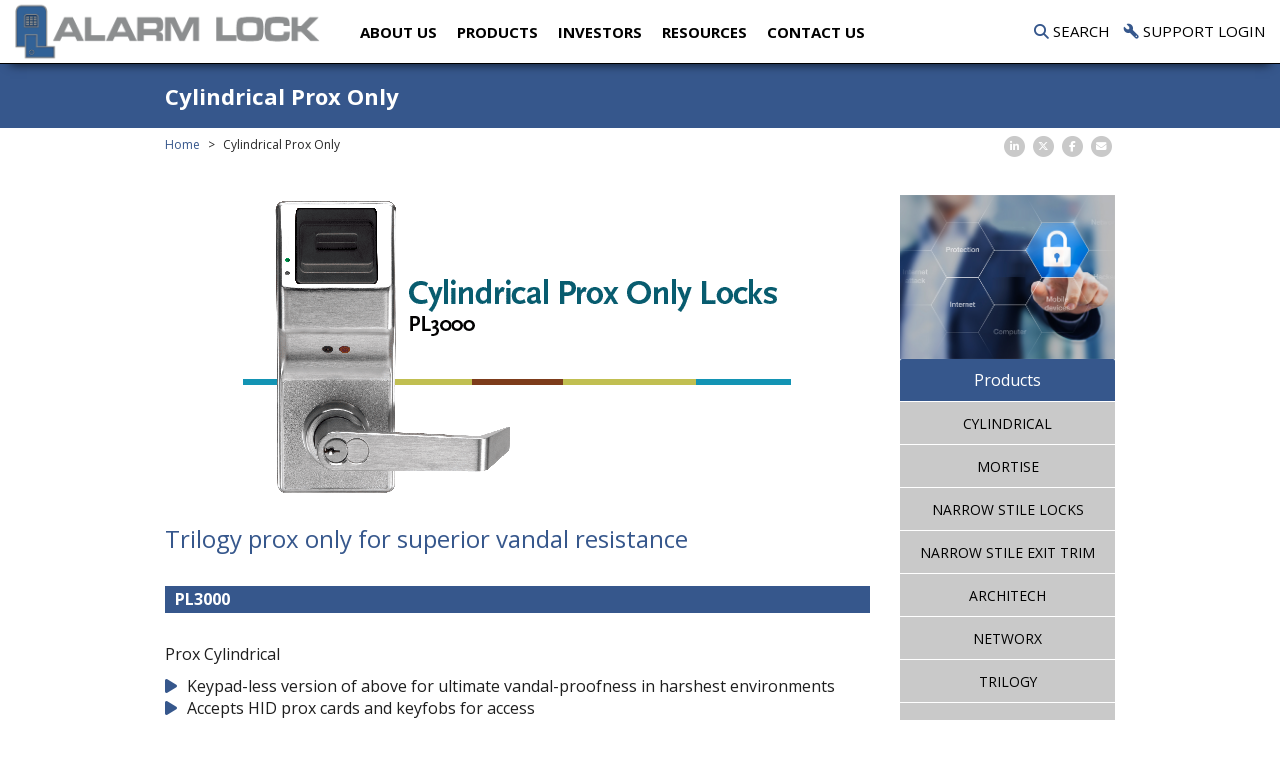

--- FILE ---
content_type: text/html; charset=UTF-8
request_url: https://alarmlock.com/products/cylindrical-prox-only
body_size: 6149
content:
<!DOCTYPE html>
<html lang="en">
<head>
	<meta charset="UTF-8">
	<meta name="viewport" content="width=device-width, initial-scale=1">
	<meta name="keywords" content="Cylindrical Prox Only, Keyless Door Locks, Security Door Locks, High Security Locks, Hotel Security Locks, Keyless Gate Locks, Napco, Alarm Lock Access, Marks USA, Continental Access" >
<meta name="description" content="Keyless doors locks can improve the security of your home or business. Visit AlarmLock.com for the latest in high security locks for hotels. For more information, visit us online or call 1-800-ALA-LOCK." ><title>Cylindrical Prox Only | Napco Security Technologies</title>	<link href="/assets/styles/main-9a2a88e932.css" rel="stylesheet">
	<link rel="stylesheet" href="https://kit.fontawesome.com/9c00949ad1.css" crossorigin="anonymous">
	<!--[if lt IE 9]>
	<script src="https://oss.maxcdn.com/libs/html5shiv/3.7.0/html5shiv.js"></script>
	<script src="https://oss.maxcdn.com/libs/respond.js/1.4.2/respond.min.js"></script>
	<![endif]-->
        <style>
            input[type=radio] {margin-right:10px !important;}
        </style>
	<script src="/assets/scripts/jquery-ea97629f2d.js"></script>
	<script src="/assets/scripts/main-9c3f27d50b.js"></script>

	<script src='https://www.google.com/recaptcha/api.js'></script>
</head>
<body class="single-column-page products-page interior-page">
<header class="header" data-spy="affix" data-offset-top="60" data-offset-bottom="200">
	<!-- Fixed navbar -->
<div class="navbar navbar-default" role="navigation">
	<div class="container-fluid flex-row flex-align-center">
		<div class="navbar-header">
			<a class="navbar-brand" href="/"><img width="320" src="/assets/images/logo.png" alt="Napco" class="img-responsive"></a>
			<div class="navbar-header__item">
				<div class="navbar-options">
					<div class="navbar-options__item text-uppercase">
						<a href="#toggleSearch" class="text-black collapsed" data-toggle="collapse"><i class="fa fa-search text-blue"></i> Search</a>
					</div>
					<div class="navbar-options__item text-uppercase">
						<a class="text-black" href="http://tech.napcosecurity.com/index.php/index/login" target="_blank"><i class="fa fa-wrench fa-flip-horizontal text-blue"></i> Support Login</a>
					</div>
				</div>
				<button type="button" class="navbar-toggle collapsed" data-toggle="collapse" data-target="#navbar-collapse">
					<span class="sr-only">Toggle navigation</span>
					<span class="icon-bar"></span>
					<span class="icon-bar"></span>
					<span class="icon-bar"></span>
				</button>
			</div>
		</div>
		<div id="navbar-collapse" class="navbar-collapse collapse">
			<ul class="nav navbar-nav">
				<li><a href="/about-us/">About Us</a></li>
				<li class="visible-xs dropdown">
					<a href="" data-toggle="dropdown">Products</a>
					<ul class="dropdown-menu" aria-labelledby="dLabel">
						<li>
							<a data-toggle="mobile-dropdown">Access Locks</a>
							<ul class="mobile-dropdown-menu">
								<li class="text-blue" data-toggle="mobile-dropdown"><strong>Cylindrical</strong></li>
								<ul class="m-l-10 mobile-dropdown-menu">
									<li><a href="/products/cylindrical-pin/">New Trilogy Touch Backlit TL-Series, for Trilogy & Trilogy Networx</a></li>
									<li><a href="/products/cylindrical-pin/">Cylindrical Pin</a></li>
									<li><a href="/products/cylindrical-pin-prox/">Cylindrical Pin/Prox</a></li>
									<li><a href="/products/cylindrical-prox-only">Cylindrical Prox Only</a></li>
									<li><a href="/products/privacy-cylindrical/">Privacy Cylindrical</a></li>
									<li><a href="/products/school-lockdown-locks/">School Lockdown Locks</a></li>
									<li><a href="/products/cylindrical-pin/">Trilogy Touch Series</a></li>
								</ul>
								<li class="text-blue" data-toggle="mobile-dropdown"><strong>Mortise</strong></li>
								<ul class="m-l-10 mobile-dropdown-menu">
									<li><a href="/products/mortise-pin/">Mortise Pin</a></li>
									<li><a href="/products/mortise-privacy-pin/">Mortise Privacy Pin</a></li>
									<li><a href="/products/mortise-pin-prox/">Mortise Pin/Prox</a></li>
									<li><a href="/products/mortise-prox/">Mortise Prox</a></li>
									<li><a href="/products/mortise-privacy-prox-pin/">Mortise Privacy Prox/Pin</a></li>
								</ul>
								<li class="text-blue" data-toggle="mobile-dropdown"><strong>Narrow Stile</strong></li>
								<ul class="m-l-10 mobile-dropdown-menu">
									<li><a href="/products/narrow-stile/">Narrow Stile Locks</a></li>
									<li><a href="/products/narrow-stile-exit-trim/">Narrow Stile Exit Trim</a></li>
								</ul>
								<li class="text-blue" data-toggle="mobile-dropdown"><strong>Networx</strong></li>
								<ul class="m-l-10 mobile-dropdown-menu">
									<li><a href="/products/networx-cylindrical-pin/">Networx Cylindrical PIN</a></li>
									<li><a href="/products/networx-cylindrical-pin-prox/">Networx Cylindrical PIN/Prox</a></li>
									<li><a href="/products/mvp-ez-app/">MVP EZ App & Cloud-Based Lock Management</a></li>
									<li><a href="/products/networx-mortise-pin/">Networx Mortise PIN</a></li>
									<li><a href="/products/networx-mortise-pin-prox/">Networx Mortise PIN/Prox</a></li>
									<li><a href="/products/networx-exit-prox/">Networx Exit/Prox</a></li>
									<li><a href="/products/networx-keypads/">Networx Keypads</a></li>
									<li><a href="/products/networx-narrow-stile/">Networx Narrow Stile Lock Trim</a></li>
									<li><a href="/products/cylindrical-pin/">Trilogy Touch Series</a></li>
								</ul>
								<li class="text-blue" data-toggle="mobile-dropdown"><strong>Trilogy Brand</strong></li>
								<ul class="m-l-10 mobile-dropdown-menu">
									<li><a href="/products/double-sided/">Double-Sided</a></li>
									<li><a href="/products/keypads/">Keypads</a></li>
									<li><a href="/resources/our-lineup/">Entire Trilogy Line</a></li>
									<li><a href="/products/tools-accessories/">Tools/Accessories</a></li>
								</ul>
							</ul>
						</li>
						<!--<li>
							<a data-toggle="mobile-dropdown">Mags</a>
							<ul class="mobile-dropdown-menu">
								<li><a href="/products/magnetic-locks/">Magnetic Locks</a></li>
							</ul>
						</li>-->
						<li>
							<a data-toggle="mobile-dropdown">Exit Devices</a>
							<ul class="mobile-dropdown-menu">
								<li class="text-blue" data-toggle="mobile-dropdown"><strong>SIRENLOCK</strong></li>
								<ul class="m-l-10 mobile-dropdown-menu">
									<li><a href="/products/trilogy-exit/">Trilogy Exit</a></li>
									<li><a href="/products/exit-alarms/">Exit Alarms</a></li>
									<li><a href="/products/addons-extras/">Add-ons & Extras</a></li>
								</ul>
							</ul>
						</li>
						<li>
							<a data-toggle="mobile-dropdown">Solutions</a>
							<ul class="m-l-10 mobile-dropdown-menu">
								<li><a href="http://www.architechnetworx.com/" target="_blank"><strong>ArchiTech</strong></a></li>
								<ul class="m-l-10">
									<li>Cylindrical</li>
									<li>Mortise</li>
									<li><a href="/media/pdfs/A681-ArchiTech-iLock.pdf" target="_blank">iLock App</a></li>
								</ul>
									<li class="text-blue"><strong>Access Control</strong></li>
								<ul class="m-l-10">
									<li><a href="/products/e-access/">E-Access</a></li>
									<li><a href="/products/mvp-ez-app/" target="_blank">MVP EZ App & Cloud-Based Lock Management</a></li>
									<li><a href="https://airaccesscontrol.com/" target="_blank">Air Access Cellular Access System w/Networx Locks</a></li>
								</ul>
									<li><a href="http://www.savischool.com/" target="_blank"><strong>School Solutions</strong></a></li>
								<ul class="m-l-10">
									<li><a href="/products/school-lockdown-locks/">School/Campus Lockdown Locking</a></li>
								</ul>
									<li>Architectural Locking Solutions</li>
									<li><a href="/media/pdfs/ALA488-HealthCare-Brochure.pdf" target="_blank">Healthcare Solutions</a></li>
									<li><a href="/healthcare">COVID Solution: Restroom Access</a></li>
									<li>Retail Solutions</li>
								</ul>
						</li>
						<li>
							<a data-toggle="mobile-dropdown">Alarms</a>
							<ul class="mobile-dropdown-menu">
								<li><a href="/products/door-alarms/">Door Alarms</a></li>
								<li><a href="/products/exit-alarms/">Exit Alarms</a></li>
							</ul>
						</li>
					</ul>
				</li>
				<li class="hidden-xs"><a data-toggle="collapse" data-parent="#navbar-collapse" class="collapsed" href="#collapseProducts" aria-expanded="false">Products</a></li>
				<li><a href="http://investor.napcosecurity.com/" target="_blank">Investors</a></li>
				<li class="visible-xs dropdown">
					<a href="" data-toggle="dropdown">Resources</a>
					<ul class="dropdown-menu" aria-labelledby="dLabel">
						<li><a href="/resources/brochures/">Resources</a></li>
						<li><a href="/resources/trilogy-install-prog-videos/">Tech Support</a></li>
						<li><a href="/seminars/">Training</a></li>
					</ul>
				</li>
				<li class="hidden-xs"><a data-toggle="collapse" data-parent="#navbar-collapse" class="collapsed" href="#collapseResources" aria-expanded="false">Resources</a></li>
				<li><a href="/sales/">Contact US</a></li>
			</ul>
		</div><!--/.nav-collapse -->
		<div class="navbar-options hidden-xs">
			<div class="navbar-options__item text-uppercase">
				<a class="text-black collapsed" href="#toggleSearch" data-toggle="collapse"><i class="fa fa-search text-blue"></i> Search</a>
			</div>
			<div class="navbar-options__item text-uppercase">
				<a class="text-black" href="http://tech.napcosecurity.com/index.php/index/login" target="_blank"><i class="fa fa-wrench fa-flip-horizontal text-blue"></i> Support Login</a>
			</div>
		</div>
	</div>
	<div id="toggleSearch" class="container-fluid collapse">
		<div class="row">
			<div class="col-sm-12 bg-blue">
				<form class="search-form--drop" method="get" action="/search/results">
					<div class="input-group">
						<input type="text" class="form-control" name="sp_q" placeholder="Search for...">
						<span class="input-group-btn">
	                        <button class="btn btn--red" type="submit">Submit</button>
	                    </span>
					</div><!-- /input-group -->
				</form>
			</div>
		</div>
	</div>

	<div class="navbar--panel collapse" id="collapseProducts">
		<div class="container-fluid">
			<div class="row flex-row">
				<div class="col-md-3">
					<div class="panel">
						<h2 class="panel__title text-uppercase">Access Locks</h2>
						<p></p>
						<ul>
							<li class="text-blue"><strong>Cylindrical</strong></li>
								<ul class="m-l-10">
								<li><a href="/products/cylindrical-pin/">New Trilogy Touch Backlit TL-Series, for Trilogy & Trilogy Networx</a></li>	
								<li><a href="/products/cylindrical-pin/">Cylindrical Pin</a></li>
								<li><a href="/products/cylindrical-pin-prox/">Cylindrical Pin/Prox</a></li>
								<li><a href="/products/cylindrical-prox-only">Cylindrical Prox Only</a></li>
								<li><a href="/products/privacy-cylindrical/">Privacy Cylindrical</a></li>
								<li><a href="/products/school-lockdown-locks/">School Lockdown Locks</a></li>
								<li><a href="/products/cylindrical-pin/">Trilogy Touch Series</a></li>
								</ul>
							<li class="text-blue"><strong>Mortise</strong></li>
								<ul class="m-l-10">
								<li><a href="/products/mortise-pin/">Mortise Pin</a></li>
								<li><a href="/products/mortise-privacy-pin/">Mortise Privacy Pin</a></li>
								<li><a href="/products/mortise-pin-prox/">Mortise Pin/Prox</a></li>
								<li><a href="/products/mortise-prox/">Mortise Prox</a></li>
								<li><a href="/products/mortise-privacy-prox-pin/">Mortise Privacy Prox/Pin</a></li>
								</ul>
							<li><a href="/products/narrow-stile/"><strong>Narrow Stile</strong></a></li>
								<ul class="m-l-10">
								<li><a href="/products/narrow-stile/">Narrow Stile Locks</a></li>
								<li><a href="/products/narrow-stile-exit-trim/">Narrow Stile Exit Trim</a></li>
								</ul>
							<li class="text-blue"><strong>Networx</strong></li>
								<ul class="m-l-10">
								<li><a href="/products/networx-cylindrical-pin/">Networx Cylindrical PIN</a></li>
								<li><a href="/products/networx-cylindrical-pin-prox/">Networx Cylindrical PIN/Prox</a></li>
								<li><a href="/products/networx-mortise-pin/">Networx Mortise PIN</a></li>
								<li><a href="/products/networx-mortise-pin-prox/">Networx Mortise PIN/Prox</a></li>
								<li><a href="/media/pdfs/ALA529B-Networx-Trilogy.pdf" target="_blank">MVP Access Cloud Hosted Lock Management</a></li>
								<li><a href="/products/networx-exit-prox/">Networx Exit/Prox</a></li>
								<li><a href="/products/networx-keypads/">Networx Keypads</a></li>
                                <li><a href="/products/networx-narrow-stile/">Networx Narrow Stile Lock Trim</a></li>
                                <li><a href="/products/cylindrical-pin/">Trilogy Touch Series</a></li>
								</ul>
							<li class="text-blue"><strong>Trilogy Brand</strong></li>
								<ul class="m-l-10">
									<li><a href="/products/double-sided/">Double-Sided</a></li>
									<li><a href="/products/keypads/">Keypads</a></li>
									<li><a href="/resources/our-lineup/">Entire Trilogy Line</a></li>
									<li><a href="/products/tools-accessories/">Tools/Accessories</a></li>
								</ul>
						</ul>
							<a href="/products/cylindrical-pin/" class="btn btn--link text-red text-uppercase">Learn More</a>
					</div>
				</div>
				<div class="col-md-3">
					<div class="panel">
						<!--<h2 class="panel__title text-uppercase">Mags</h2>
						<ul>
							<li><a href="/products/magnetic-locks/">Magnetic Locks</a></li>
						</ul>
						<a href="/products/magnetic-locks/" class="btn btn--link text-red text-uppercase">Learn More</a>
						<p></p>-->
						<h2 class="panel__title text-uppercase">Exit Devices</h2>
						<ul>
							<li class="text-blue"><strong>SIRENLOCK</strong></li>
							<ul class="m-l-10">
								<li><a href="/products/trilogy-exit/">Trilogy Exit</a></li>
								<li><a href="/products/exit-alarms/">Exit Alarms</a></li>
								<li><a href="/products/addons-extras/">Add-ons & Extras</a></li>
							</ul>
						</ul>
						<a href="/products/trilogy-exit/" class="btn btn--link text-red text-uppercase">Learn More</a>
					</div>

				</div>
				<div class="col-md-3">
					<div class="panel">
						<h2 class="panel__title text-uppercase">Solutions</h2>

						<ul>
							<li><a href="http://www.architechnetworx.com/" target="_blank"><strong>ArchiTech</strong></a></li>
							<ul class="m-l-10">
								<li>Cylindrical</li>
								<li>Mortise</li>
								<li><a href="/media/pdfs/A681-ArchiTech-iLock.pdf" target="_blank">iLock App</a></li>
							</ul></li>
							    <li class="text-blue"><strong>Access Control</strong></li>
							<ul class="m-l-10">
								<li><a href="/products/e-access/">E-Access</a></li>
								<li><a href="/products/mvp-ez-app/">MVP EZ App & Cloud-Based Lock Management</a></li>
								<li><a href="https://airaccesscontrol.com/" target="_blank">Air Access Cellular Access System w/Networx Locks</a></li>
							</ul>
								<li><a href="http://www.savischool.com/" target="_blank"><strong>School Solutions</strong></a></li>
							<ul class="m-l-10">
								<li><a href="/products/school-lockdown-locks/">School/Campus Lockdown Locking</a></li>
							</ul>
							<li>Architectural Locking Solutions</li>
							<li><a href="/media/pdfs/ALA488-HealthCare-Brochure.pdf" target="_blank">Healthcare Solutions</a></li>
							<li><a href="/healthcare">COVID Solution: Restroom Access</a></li>
							<li>Retail Solutions</li>
							</ul>
						<a href="http://www.architechnetworx.com/" target="_blank" class="btn btn--link text-red text-uppercase">Learn More</a>
					</div>
				</div>
				<div class="col-md-3">
					<div class="panel">
						<h2 class="panel__title text-uppercase">Alarms</h2>
						<ul>
							<li><a href="/products/door-alarms/">Door Alarms</a></li>
							<li><a href="/products/exit-alarms/">Exit Alarms</a></li>
						</ul>
						<a href="/products/door-alarms/" class="btn btn--link text-red text-uppercase">Learn More</a>
					</div>
				</div>

			</div>
		</div>
	</div>

	<div class="navbar--panel collapse" id="collapseResources">
		<div class="container-fluid">
			<div class="row flex-row">
				<div class="col-md-3">
					<div class="panel">
						<h2 class="panel__title text-uppercase">Resources</h2>
						<p></p>
						<ul>
							<li class="text-blue"><strong>Marketing Library</strong></li>
							<ul class="m-l-10">
								<li><a href="/resources/brochures/">Brochures</a></li>
								<li><a href="/resources/spec-sheets/">Spec Sheets</a></li>
								<li><a href="/resources/articles/">Articles</a></li>
								<li><a href="/resources/networx-csi-ae-specs/">Networx CSI/A&E Specs</a></li>
								<li><a target="_blank" href="https://www.youtube.com/c/AlarmLock/videos">Training Videos</a></li>
								</ul>
								<li><a href="/resources/our-lineup/">Our Lineup</a></li>
							<li><a href="/news/">News</a></li>
						</ul>
						<a href="/resources/brochures/" class="btn btn--link text-red text-uppercase">Learn More</a>
					</div>
				</div>
				<div class="col-md-3">
					<div class="panel">
						<h2 class="panel__title text-uppercase">Tech Support</h2>
						<p></p>
						<ul>
							<li><a href="http://tech.napcosecurity.com/index.php/techlibrary/brand/brand_id/2" target="_blank">Tech Library</a></li>
							<ul class="m-l-10">
								<li><a href="/resources/instruction-manuals/">Instruction Manuals</a></li>
								<li><a href="/resources/templates/">Templates</a></li>
								<li><a href="/resources/tech-notes/">Tech Notes & Guides</a></li>
								<li><a href="/resources/compliance/">Compliance</a></li>
								</ul>
							<li><a href="http://tech.napcosecurity.com/index.php/software/brand/brand_id/2" target="_blank">Software</a></li>
							<!--<li><a href="/resources/trilogy-install-prog-videos/">Trilogy Install/Prog Video</a></li>-->
							<li><a href="/resources/software-training-videos/">Software Training Videos</a></li>
							<li><a href="http://tech.napcosecurity.com/index.php/index/login" target="_blank">Returning Registered Users</a></li>
							<li><a href="/seminars/">Professional Training Classes</a></li>
						</ul>
						<a href="/resources/trilogy-install-prog-videos/" class="btn btn--link text-red text-uppercase">Learn More</a>
					</div>
				</div>
				<div class="col-md-3">
					<div class="panel">
						<h2 class="panel__title text-uppercase">Training</h2>
						<p></p>
						<ul>
							<li><a href="/seminars/">Seminar/Training</a></li>
							<li><a href="https://www.youtube.com/c/AlarmLock/videos">Training Videos</a></li>
							<li><a href="http://alarmlock.typepad.com/my_weblog/" target="_blank">Tech Corner (BLOG)</a></li>
						</ul>
						<a href="/seminars/" class="btn btn--link text-red text-uppercase">Learn More</a>
					</div>
				</div>
				<div class="col-md-3">
					<div class="panel">
						<h2 class="panel__title text-uppercase">Trade Shows</h2>
						<p></p>
						<a href="/resources/trade-shows/" class="btn btn--link text-red text-uppercase">Learn More</a>
					</div>
				</div>
			</div>
		</div>
	</div>

</div>
<script>
	$(function() {
		$('.mobile-dropdown-menu').hide();
		$('[data-toggle=mobile-dropdown]').on('click', function(e) {
			e.preventDefault();
			e.stopPropagation();
			$(this).next().slideToggle();
		});
	});
</script>
</header>
<div class="main">
	<div class="bg-blue">
	<div class="container container-max">
		<div class="row">
			<div class="col-sm-12">
				<div class="page-header">
					<h1 class="text-white">Cylindrical Prox Only</h1>
				</div>
			</div>
		</div>
	</div>
</div>
<div class="container container-max">
	<div class="row margin-bottom-30-sm">
		<div class="col-sm-6">
			<ol class="breadcrumb">
				<li><a href="/">Home</a></li>
				<li class="active">Cylindrical Prox Only</li>
			</ol>
		</div>
		
<div class="col-sm-6">
					<ul class="list-group list-group--simple list-group--social list-group--social-sm text-right-sm">
		<!--<li class="list-group__item list-group__item--inline-block text-gray">Share</li>-->
			<li class="list-group__item list-group__item--inline-block"><a href="https://www.linkedin.com/company-beta/1541190/" target="_blank">
					<span class="fa-stack fa-sm">
                        <i class="fa fa-circle fa-stack-2x text-gray"></i>
                        <i class="fa fa-linkedin fa-stack-1x text-white"></i>
					</span>
			</a></li>
			<li class="list-group__item list-group__item--inline-block"><a href="https://twitter.com/NSSCSecurity" target="_blank">
					<span class="fa-stack fa-sm">
					  <i class="fa fa-circle fa-stack-2x text-gray"></i>
					  <i class="fa-brands fa-x-twitter fa-stack-1x text-white"></i>
					  <!--<i class="fa fa-twitter fa-stack-1x text-white"></i>-->
					</span>
			</a></li>
			<li class="list-group__item list-group__item--inline-block"><a href="https://www.facebook.com/Napco-Security-Technologies-Inc-266486916790145/" target="_blank">
					<span class="fa-stack fa-sm">
					  <i class="fa fa-circle fa-stack-2x text-gray"></i>
					  <i class="fa fa-facebook fa-stack-1x text-white"></i>
					</span>
			</a></li>
			<li class="list-group__item list-group__item--inline-block"><a href="/sales/" class="text-orange">
					<span class="fa-stack fa-sm">
					  <i class="fa fa-circle fa-stack-2x text-gray"></i>
					  <i class="fa fa-envelope fa-stack-1x text-white"></i>
					</span>
			</a></li>
		</ul>
		</div>

	</div>
</div>

<div class="container container-max">
	<div class="row">
		<div class="col-sm-9">
		
			<div class="row">
				<div class="col-sm-12">
					<img src="/assets/images/AlarmLock_cylindricalproxonly.gif" alt="Cylindrical Prox Only" class="img-responsive center-block"><br>
				</div>
			</div>	

			<div class="row">
				<div class="jumbotron">
					<h2 class="text-blue">Trilogy prox only for superior vandal resistance</h2>
				</div>
			</div>
						
			<div class="row">
				<div class="col-sm-12">
					<div class="section bg-blue">
						<h2 class="section__title text-uppercase text-white">PL3000</h2>
					</div>
				</div>
			</div>
			
			<div class="row margin-bottom-10">
				<div class="col-sm-12">
					<div class="caption">
						Prox Cylindrical
					</div>
				</div>
			</div>	

			<div class="row margin-bottom-20">
				<div class="col-sm-12">
					<div class="caption caption--standout">
						<ul class="list-group list-group--simple list-group--arrow">
							<li class="list-group__item"><i class="fa fa-play text-blue"></i> Keypad-less version of above for ultimate vandal-proofness in harshest environments</li>
						    <li class="list-group__item"><i class="fa fa-play text-blue"></i> Accepts HID prox cards and keyfobs for access</li>
						    <li class="list-group__item"><i class="fa fa-play text-blue"></i> Easy Tap &amp; Add batch ID card enrollment mode allows many cards to be quickly added without PC –also- downloadable from PC or enroller tool</li>
						    <li class="list-group__item"><i class="fa fa-play text-blue"></i> 40,000 event audit trail log, 150 scheduled events</li>
						    <li class="list-group__item"><i class="fa fa-play text-blue"></i> PC programming/reporting</li>
						</ul>
					</div>
				</div>
			</div>


	
		</div>
		
		<div class="col-sm-3">
			

			<div class="thumbnail margin-bottom-0">
				<img src="/assets/images/placeholder/thumbnail-security.jpg" alt="Napco security technologies">
			</div>
			<ul class="list-group text-center">
				<li class="list-group__item bg-blue text-white">Products</a></li>
				<li class="list-group__item text-uppercase bg-gray"><a href="/products/cylindrical-pin/" class="text-black small">Cylindrical</a></li>
				<li class="list-group__item text-uppercase bg-gray"><a href="/products/mortise-pin/" class="text-black small">Mortise</a></li>
				<li class="list-group__item text-uppercase bg-gray"><a href="/products/narrow-stile/" class="text-black small">Narrow Stile Locks</a></li>
				<li class="list-group__item text-uppercase bg-gray"><a href="/products/narrow-stile-exit-trim/" class="text-black small">Narrow Stile Exit Trim</a></li>
				<li class="list-group__item text-uppercase bg-gray"><a href="http://www.architechnetworx.com/" target="_blank" class="text-black small">ArchiTech</a></li>
				<li class="list-group__item text-uppercase bg-gray"><a href="/products/networx-cylindrical-pin-prox/" class="text-black small">Networx</a></li>
				<li class="list-group__item text-uppercase bg-gray"><a href="/products/cylindrical-pin/" class="text-black small">Trilogy</a></li>
				<!--<li class="list-group__item text-uppercase bg-gray"><a href="/products/magnetic-locks/" class="text-black small">Mags</a></li>-->
				<li class="list-group__item text-uppercase bg-gray"><a href="/products/exit-alarms/" class="text-black small">Exit Devices</a></li>
				<!--<li class="list-group__item text-uppercase bg-gray"><a href="/products/architectural-locking-solutions/" class="text-black small">Solutions</a></li>-->
				<li class="list-group__item text-uppercase bg-gray border-bottom-blue-9x"><a href="/products/door-alarms/" class="text-black small">Door Alarms</a></li>
			</ul>

			<div class="bg-red margin-bottom-20 text-white text-center" style="margin-top:-16px;padding:20px 20px 20px 20px;">
				<h3 class="text-white text-uppercase" style="font-size:16px;">SECURITY PROS:</h3>
				<div class="margin-bottom-10"><a href="/dl-download/" class="text-white"><strong>Download Free Alarm Lock Locking Software</strong></a></div>
				<a href="/dl-download/"><img src="/assets/images/red-download.png" alt="" class="img-responsive"></a>
			</div>

			<div class="bg-blue margin-bottom-20 text-white text-center" style="padding:20px 20px 20px 20px;">
				<h3 class="text-white text-uppercase" style="font-size:16px;">Consumer Support</h3>
				<a href="/contact-us/" class="text-white small">Non-Locking Professionals,<br>click here to get a<br>factory-trained specialist<br>in your area.</a>
			</div>

			<div class="thumbnail margin-bottom-10">
				<img src="/assets/images/placeholder/interior/track-record.jpg" alt="">
			</div>
			<ul class="list-group list-group--simple list-group--sm no-padding margin-bottom-0">
				<li class="list-group__item">We're Here to help...</li>
				<li class="list-group__item"><a href="/sales/" class="text-orange"><i class="fa fa-2x fa-envelope"></i> Contact Us</a></li>
				<!--<li class="list-group__item"><a href="" class="text-orange"><i class="fa fa-2x fa-user-plus"></i> Find a Distributor</a></li>-->
				<li class="list-group__item"><a href="/comments/" class="text-orange"><i class="fa fa-2x fa-comments-o"></i> Comments</a></li>
				<!--<li class="list-group__item"><a href="" class="text-orange">
					<span class="fa-stack fa-sm">
					  <i class="fa fa-circle fa-stack-2x text-orange"></i>
					  <i class="fa fa-share-alt fa-stack-1x text-white"></i>
					</span>
					Share
				</li>-->
			</ul>

			<ul class="list-group list-group--simple list-group--social list-group--social-sm no-padding margin-bottom-20">
				<li class="list-group__item list-group__item--inline-block"><a href="https://www.linkedin.com/company-beta/1541190/" target="_blank">
					<span class="fa-stack fa-sm">
                        <i class="fa fa-circle fa-stack-2x text-gray"></i>
                        <i class="fa fa-linkedin fa-stack-1x text-white"></i>
					</span>
				</a></li>
				<li class="list-group__item list-group__item--inline-block"><a href="https://twitter.com/NSSCSecurity" target="_blank">
					<span class="fa-stack fa-sm">
					  <i class="fa fa-circle fa-stack-2x text-gray"></i>
					  <i class="fa-brands fa-x-twitter fa-stack-1x text-white"></i>
					  <!--<i class="fa fa-twitter fa-stack-1x text-white"></i>-->
					</span>
				</a></li>
				<li class="list-group__item list-group__item--inline-block"><a href="https://www.facebook.com/Napco-Security-Technologies-Inc-266486916790145/" target="_blank">
					<span class="fa-stack fa-sm">
					  <i class="fa fa-circle fa-stack-2x text-gray"></i>
					  <i class="fa fa-facebook fa-stack-1x text-white"></i>
					</span>
				</a></li>
				<li class="list-group__item list-group__item--inline-block"><a href="/sales/" class="text-orange">
					<span class="fa-stack fa-sm">
					  <i class="fa fa-circle fa-stack-2x text-gray"></i>
					  <i class="fa fa-envelope fa-stack-1x text-white"></i>
					</span>
				</a></li>
			</ul>
		</div>
		
	</div>
</div>
</div>
<div class="footer bg-blue-dark">
	<div class="container-fluid">
		<div class="row flex-row">
			<div class="col-sm-8 hidden-xs">
				<div class="row flex-row flex-wrap">
					<div class="col-sm-6 col-md-3">
						<ul class="list-group list-group--simple">
							<li class="list-group__item"><strong class="text-uppercase text-white">Napco Security</strong></li>
							<li class="list-group__item"><a class="text-white" href="/about-us/">About Us</a></li>
							<li class="list-group__item"><a class="text-white" href="/about-us/">History</a></li>
							<li class="list-group__item"><a class="text-white" href="http://investor.napcosecurity.com/" target="_blank">Investor Resources</a></li>
							<li class="list-group__item"><a class="text-white" href="/careers/">Careers</a></li>
							<li class="list-group__item"><a class="text-white" href="/contact-us/">Sales Support</a></li>
							<li class="list-group__item"><a class="text-white" href="/sales/">Find A Distributor</a></li>
							<li class="list-group__item"><a class="text-white" href="/contact-us/">Contact</a></li>
						</ul>
					</div>
					<div class="col-sm-6 col-md-3">
						<ul class="list-group list-group--simple">
							<li class="list-group__item"><strong class="text-uppercase text-white">Products &amp; Services</strong></li>
							<li class="list-group__item"><a class="text-white" href="http://www.napcosecurity.com/products/access-control/" target="_blank">Access Control</a></li>
							<li class="list-group__item"><a class="text-white" href="/resources/videos/">Video</a></li>
							<li class="list-group__item"><a class="text-white" href="http://www.napcosecurity.com/products/fire-systems/" target="_blank">Fire</a></li>
							<li class="list-group__item"><a class="text-white" href="http://www.napcosecurity.com/starlink/" target="_blank">Communications</a></li>
							<li class="list-group__item"><a class="text-white" href="http://www.napcosecurity.com/products/napco-commercial/" target="_blank">Commercial Applications</a></li><br>
							<li class="list-group__item"><strong class="text-uppercase text-white">Customer Terms & Credit</strong></li>
							<li class="list-group__item"><a class="text-white" href="https://napcosecurity.com/media/pdfs/Napco-Credit-Application.pdf" target="_blank">Credit Application</a></li>
							<li class="list-group__item"><a class="text-white" href="https://napcosecurity.com/media/pdfs/Napco-Terms-and-Conditions.pdf" target="_blank">Standard Terms & Conditions</a></li>
						</ul>
					</div>
					<div class="col-sm-6 col-md-3">
						<ul class="list-group list-group--simple">
							<li class="list-group__item"><strong class="text-uppercase text-white">Solutions</strong></li>
							<li class="list-group__item"><a class="text-white" href="http://www.architechnetworx.com/" target="_blank">Architectural</a></li>
							<li class="list-group__item"><a class="text-white" href="http://www.savischool.com/" target="_blank">Campus &amp; School</a></li>
							<li class="list-group__item"><a class="text-white" href="http://www.napcosecurity.com/products/napco-commercial/" target="_blank">Commercial</a></li>
							<li class="list-group__item"><a class="text-white" href="http://www.savischool.com" target="_blank">Education</a></li>
							<li class="list-group__item"><a class="text-white" href="/industries/government/">Government</a></li>
							<li class="list-group__item"><a class="text-white" href="/industries/healthcare/">Healthcare</a></li>
							<li class="list-group__item"><a class="text-white" href="/">Retail</a></li>
							<li class="list-group__item"><a class="text-white" href="/industries/healthcare/">MSO Solutions</a></li>
						</ul>
					</div>
					<div class="col-sm-6 col-md-3">
						<ul class="list-group list-group--simple">
							<li class="list-group__item"><strong class="text-uppercase text-white">Press Room</strong></li>
							<li class="list-group__item"><a class="text-white" href="/news/">News</a></li>
							<li class="list-group__item"><a class="text-white" href="/resources/trade-shows/">Events</a></li>
							<!--<li class="list-group__item"><a class="text-white" href="http://blog.cicaccess.com/" target="_blank">Blog</a></li>-->
						</ul>

						<ul class="list-group list-group--simple">
							<li class="list-group__item"><strong class="text-white">Follow Us Online:</strong></li>
							<li class="list-group__item list-group__item--inline-block"><a class="text-white" href="https://twitter.com/NSSCSecurity" target="_blank"><i class="fa-brands fa-2x fa-x-twitter"></i></a></li>
							<!--<li class="list-group__item list-group__item--inline-block"><a class="text-white" href="https://twitter.com/NSSCSecurity" target="_blank"><i class="fa fa-2x fa-twitter"></i></a></li>-->
							<li class="list-group__item list-group__item--inline-block margin-0-15"><a class="text-white" href="https://www.facebook.com/Napco-Security-Technologies-Inc-266486916790145/" target="_blank"><i class="fa fa-2x fa-facebook"></i></a></li>
							<li class="list-group__item list-group__item--inline-block"><a class="text-white" href="https://www.instagram.com/explore/tags/napcosecurity/" target="_blank"><i class="fa fa-2x fa-instagram"></i></a></li>
						</ul>
					</div>
				</div>
			</div>
			<div class="col-sm-4 border-left-white-sm">
				<h3 class="text-center text-white text-uppercase h6">Visit Our Other Sites</h3>
				<div class="row logos">
					<div class="col-xs-6">
						<a href="http://www.napcosecurity.com" target="_blank"><img src="/assets/images/placeholder/logo-napco.png" alt="Napco" class="img-responsive center-block"></a>
					</div>
					<div class="col-xs-6">
						<a href="/"><img src="/assets/images/logo-al.png" alt="Alarm Lock" class="img-responsive center-block"></a>
					</div>
					<!----><div class="col-xs-6">
						<a href="https://napcoaccesspro.com/" target="_blank"><img src="/assets/images/NAP-NapcoAccessPro-white2.png" alt="Napco Access Pro" class="img-responsive center-block"></a>
					</div>
					<div class="col-xs-6">
						<a href="http://marksusa.com/" target="_blank"><img src="/assets/images/logo-marks.png" alt="MarksUSA" class="img-responsive center-block"></a>
					</div>
				</div>
				<div class="text-center visible-xs social">
					<a href="https://twitter.com/NSSCSecurity" target="_blank" class="fa-brands fa-2x fa-x-twitter text-white"></a>
					<!--<a href="https://twitter.com/NSSCSecurity" target="_blank" class="fa fa-2x fa-twitter text-white"></a>-->
					<a href="https://www.facebook.com/Napco-Security-Technologies-Inc-266486916790145/" target="_blank" class="fa fa-2x fa-facebook text-white"></a>
					<a href="https://www.instagram.com/explore/tags/napcosecurity/" target="_blank" class="fa fa-2x fa-instagram text-white"></a>
				</div>
			</div>
		</div>
	</div>
</div>
<div class="copy-right text-white bg-blue-darker text-center">
	<div>333 Bayview Avenue, Amityville, NY 11701 • (631) 842-9400 </div>
	<div><span class="visible-sm-inline-block visible-sm-inline-block visible-lg-inline-block">•</span> Fax: (631) 789-9292 <span class="visible-xs-inline">•</span>&nbsp;email:&nbsp;<a class="text-white" href="mailto:salesinfo@napcosecurity.com">salesinfo@napcosecurity.com</a></div>
	<div class="center-block">Copyright 2026, Napco Security Technologies, Inc. All rights reserved</div>
</div>
</body>
</html>


--- FILE ---
content_type: text/javascript
request_url: https://alarmlock.com/assets/scripts/main-9c3f27d50b.js
body_size: 97058
content:
!function(t){"use strict";"function"==typeof define&&define.amd?define(["jquery"],t):"undefined"!=typeof exports?module.exports=t(require("jquery")):t(jQuery)}(function(t){"use strict";var e=window.Slick||{};e=function(){function e(e,n){var s,r=this;r.defaults={accessibility:!0,adaptiveHeight:!1,appendArrows:t(e),appendDots:t(e),arrows:!0,asNavFor:null,prevArrow:'<button class="slick-prev" aria-label="Previous" type="button">Previous</button>',nextArrow:'<button class="slick-next" aria-label="Next" type="button">Next</button>',autoplay:!1,autoplaySpeed:3e3,centerMode:!1,centerPadding:"50px",cssEase:"ease",customPaging:function(e,i){return t('<button type="button" />').text(i+1)},dots:!1,dotsClass:"slick-dots",draggable:!0,easing:"linear",edgeFriction:.35,fade:!1,focusOnSelect:!1,focusOnChange:!1,infinite:!0,initialSlide:0,lazyLoad:"ondemand",mobileFirst:!1,pauseOnHover:!0,pauseOnFocus:!0,pauseOnDotsHover:!1,respondTo:"window",responsive:null,rows:1,rtl:!1,slide:"",slidesPerRow:1,slidesToShow:1,slidesToScroll:1,speed:500,swipe:!0,swipeToSlide:!1,touchMove:!0,touchThreshold:5,useCSS:!0,useTransform:!0,variableWidth:!1,vertical:!1,verticalSwiping:!1,waitForAnimate:!0,zIndex:1e3},r.initials={animating:!1,dragging:!1,autoPlayTimer:null,currentDirection:0,currentLeft:null,currentSlide:0,direction:1,$dots:null,listWidth:null,listHeight:null,loadIndex:0,$nextArrow:null,$prevArrow:null,scrolling:!1,slideCount:null,slideWidth:null,$slideTrack:null,$slides:null,sliding:!1,slideOffset:0,swipeLeft:null,swiping:!1,$list:null,touchObject:{},transformsEnabled:!1,unslicked:!1},t.extend(r,r.initials),r.activeBreakpoint=null,r.animType=null,r.animProp=null,r.breakpoints=[],r.breakpointSettings=[],r.cssTransitions=!1,r.focussed=!1,r.interrupted=!1,r.hidden="hidden",r.paused=!0,r.positionProp=null,r.respondTo=null,r.rowCount=1,r.shouldClick=!0,r.$slider=t(e),r.$slidesCache=null,r.transformType=null,r.transitionType=null,r.visibilityChange="visibilitychange",r.windowWidth=0,r.windowTimer=null,s=t(e).data("slick")||{},r.options=t.extend({},r.defaults,n,s),r.currentSlide=r.options.initialSlide,r.originalSettings=r.options,"undefined"!=typeof document.mozHidden?(r.hidden="mozHidden",r.visibilityChange="mozvisibilitychange"):"undefined"!=typeof document.webkitHidden&&(r.hidden="webkitHidden",r.visibilityChange="webkitvisibilitychange"),r.autoPlay=t.proxy(r.autoPlay,r),r.autoPlayClear=t.proxy(r.autoPlayClear,r),r.autoPlayIterator=t.proxy(r.autoPlayIterator,r),r.changeSlide=t.proxy(r.changeSlide,r),r.clickHandler=t.proxy(r.clickHandler,r),r.selectHandler=t.proxy(r.selectHandler,r),r.setPosition=t.proxy(r.setPosition,r),r.swipeHandler=t.proxy(r.swipeHandler,r),r.dragHandler=t.proxy(r.dragHandler,r),r.keyHandler=t.proxy(r.keyHandler,r),r.instanceUid=i++,r.htmlExpr=/^(?:\s*(<[\w\W]+>)[^>]*)$/,r.registerBreakpoints(),r.init(!0)}var i=0;return e}(),e.prototype.activateADA=function(){var t=this;t.$slideTrack.find(".slick-active").attr({"aria-hidden":"false"}).find("a, input, button, select").attr({tabindex:"0"})},e.prototype.addSlide=e.prototype.slickAdd=function(e,i,n){var s=this;if("boolean"==typeof i)n=i,i=null;else if(i<0||i>=s.slideCount)return!1;s.unload(),"number"==typeof i?0===i&&0===s.$slides.length?t(e).appendTo(s.$slideTrack):n?t(e).insertBefore(s.$slides.eq(i)):t(e).insertAfter(s.$slides.eq(i)):n===!0?t(e).prependTo(s.$slideTrack):t(e).appendTo(s.$slideTrack),s.$slides=s.$slideTrack.children(this.options.slide),s.$slideTrack.children(this.options.slide).detach(),s.$slideTrack.append(s.$slides),s.$slides.each(function(e,i){t(i).attr("data-slick-index",e)}),s.$slidesCache=s.$slides,s.reinit()},e.prototype.animateHeight=function(){var t=this;if(1===t.options.slidesToShow&&t.options.adaptiveHeight===!0&&t.options.vertical===!1){var e=t.$slides.eq(t.currentSlide).outerHeight(!0);t.$list.animate({height:e},t.options.speed)}},e.prototype.animateSlide=function(e,i){var n={},s=this;s.animateHeight(),s.options.rtl===!0&&s.options.vertical===!1&&(e=-e),s.transformsEnabled===!1?s.options.vertical===!1?s.$slideTrack.animate({left:e},s.options.speed,s.options.easing,i):s.$slideTrack.animate({top:e},s.options.speed,s.options.easing,i):s.cssTransitions===!1?(s.options.rtl===!0&&(s.currentLeft=-s.currentLeft),t({animStart:s.currentLeft}).animate({animStart:e},{duration:s.options.speed,easing:s.options.easing,step:function(t){t=Math.ceil(t),s.options.vertical===!1?(n[s.animType]="translate("+t+"px, 0px)",s.$slideTrack.css(n)):(n[s.animType]="translate(0px,"+t+"px)",s.$slideTrack.css(n))},complete:function(){i&&i.call()}})):(s.applyTransition(),e=Math.ceil(e),s.options.vertical===!1?n[s.animType]="translate3d("+e+"px, 0px, 0px)":n[s.animType]="translate3d(0px,"+e+"px, 0px)",s.$slideTrack.css(n),i&&setTimeout(function(){s.disableTransition(),i.call()},s.options.speed))},e.prototype.getNavTarget=function(){var e=this,i=e.options.asNavFor;return i&&null!==i&&(i=t(i).not(e.$slider)),i},e.prototype.asNavFor=function(e){var i=this,n=i.getNavTarget();null!==n&&"object"==typeof n&&n.each(function(){var i=t(this).slick("getSlick");i.unslicked||i.slideHandler(e,!0)})},e.prototype.applyTransition=function(t){var e=this,i={};e.options.fade===!1?i[e.transitionType]=e.transformType+" "+e.options.speed+"ms "+e.options.cssEase:i[e.transitionType]="opacity "+e.options.speed+"ms "+e.options.cssEase,e.options.fade===!1?e.$slideTrack.css(i):e.$slides.eq(t).css(i)},e.prototype.autoPlay=function(){var t=this;t.autoPlayClear(),t.slideCount>t.options.slidesToShow&&(t.autoPlayTimer=setInterval(t.autoPlayIterator,t.options.autoplaySpeed))},e.prototype.autoPlayClear=function(){var t=this;t.autoPlayTimer&&clearInterval(t.autoPlayTimer)},e.prototype.autoPlayIterator=function(){var t=this,e=t.currentSlide+t.options.slidesToScroll;t.paused||t.interrupted||t.focussed||(t.options.infinite===!1&&(1===t.direction&&t.currentSlide+1===t.slideCount-1?t.direction=0:0===t.direction&&(e=t.currentSlide-t.options.slidesToScroll,t.currentSlide-1===0&&(t.direction=1))),t.slideHandler(e))},e.prototype.buildArrows=function(){var e=this;e.options.arrows===!0&&(e.$prevArrow=t(e.options.prevArrow).addClass("slick-arrow"),e.$nextArrow=t(e.options.nextArrow).addClass("slick-arrow"),e.slideCount>e.options.slidesToShow?(e.$prevArrow.removeClass("slick-hidden").removeAttr("aria-hidden tabindex"),e.$nextArrow.removeClass("slick-hidden").removeAttr("aria-hidden tabindex"),e.htmlExpr.test(e.options.prevArrow)&&e.$prevArrow.prependTo(e.options.appendArrows),e.htmlExpr.test(e.options.nextArrow)&&e.$nextArrow.appendTo(e.options.appendArrows),e.options.infinite!==!0&&e.$prevArrow.addClass("slick-disabled").attr("aria-disabled","true")):e.$prevArrow.add(e.$nextArrow).addClass("slick-hidden").attr({"aria-disabled":"true",tabindex:"-1"}))},e.prototype.buildDots=function(){var e,i,n=this;if(n.options.dots===!0&&n.slideCount>n.options.slidesToShow){for(n.$slider.addClass("slick-dotted"),i=t("<ul />").addClass(n.options.dotsClass),e=0;e<=n.getDotCount();e+=1)i.append(t("<li />").append(n.options.customPaging.call(this,n,e)));n.$dots=i.appendTo(n.options.appendDots),n.$dots.find("li").first().addClass("slick-active")}},e.prototype.buildOut=function(){var e=this;e.$slides=e.$slider.children(e.options.slide+":not(.slick-cloned)").addClass("slick-slide"),e.slideCount=e.$slides.length,e.$slides.each(function(e,i){t(i).attr("data-slick-index",e).data("originalStyling",t(i).attr("style")||"")}),e.$slider.addClass("slick-slider"),e.$slideTrack=0===e.slideCount?t('<div class="slick-track"/>').appendTo(e.$slider):e.$slides.wrapAll('<div class="slick-track"/>').parent(),e.$list=e.$slideTrack.wrap('<div class="slick-list"/>').parent(),e.$slideTrack.css("opacity",0),e.options.centerMode!==!0&&e.options.swipeToSlide!==!0||(e.options.slidesToScroll=1),t("img[data-lazy]",e.$slider).not("[src]").addClass("slick-loading"),e.setupInfinite(),e.buildArrows(),e.buildDots(),e.updateDots(),e.setSlideClasses("number"==typeof e.currentSlide?e.currentSlide:0),e.options.draggable===!0&&e.$list.addClass("draggable")},e.prototype.buildRows=function(){var t,e,i,n,s,r,o,a=this;if(n=document.createDocumentFragment(),r=a.$slider.children(),a.options.rows>0){for(o=a.options.slidesPerRow*a.options.rows,s=Math.ceil(r.length/o),t=0;t<s;t++){var l=document.createElement("div");for(e=0;e<a.options.rows;e++){var c=document.createElement("div");for(i=0;i<a.options.slidesPerRow;i++){var d=t*o+(e*a.options.slidesPerRow+i);r.get(d)&&c.appendChild(r.get(d))}l.appendChild(c)}n.appendChild(l)}a.$slider.empty().append(n),a.$slider.children().children().children().css({width:100/a.options.slidesPerRow+"%",display:"inline-block"})}},e.prototype.checkResponsive=function(e,i){var n,s,r,o=this,a=!1,l=o.$slider.width(),c=window.innerWidth||t(window).width();if("window"===o.respondTo?r=c:"slider"===o.respondTo?r=l:"min"===o.respondTo&&(r=Math.min(c,l)),o.options.responsive&&o.options.responsive.length&&null!==o.options.responsive){s=null;for(n in o.breakpoints)o.breakpoints.hasOwnProperty(n)&&(o.originalSettings.mobileFirst===!1?r<o.breakpoints[n]&&(s=o.breakpoints[n]):r>o.breakpoints[n]&&(s=o.breakpoints[n]));null!==s?null!==o.activeBreakpoint?(s!==o.activeBreakpoint||i)&&(o.activeBreakpoint=s,"unslick"===o.breakpointSettings[s]?o.unslick(s):(o.options=t.extend({},o.originalSettings,o.breakpointSettings[s]),e===!0&&(o.currentSlide=o.options.initialSlide),o.refresh(e)),a=s):(o.activeBreakpoint=s,"unslick"===o.breakpointSettings[s]?o.unslick(s):(o.options=t.extend({},o.originalSettings,o.breakpointSettings[s]),e===!0&&(o.currentSlide=o.options.initialSlide),o.refresh(e)),a=s):null!==o.activeBreakpoint&&(o.activeBreakpoint=null,o.options=o.originalSettings,e===!0&&(o.currentSlide=o.options.initialSlide),o.refresh(e),a=s),e||a===!1||o.$slider.trigger("breakpoint",[o,a])}},e.prototype.changeSlide=function(e,i){var n,s,r,o=this,a=t(e.currentTarget);switch(a.is("a")&&e.preventDefault(),a.is("li")||(a=a.closest("li")),r=o.slideCount%o.options.slidesToScroll!==0,n=r?0:(o.slideCount-o.currentSlide)%o.options.slidesToScroll,e.data.message){case"previous":s=0===n?o.options.slidesToScroll:o.options.slidesToShow-n,o.slideCount>o.options.slidesToShow&&o.slideHandler(o.currentSlide-s,!1,i);break;case"next":s=0===n?o.options.slidesToScroll:n,o.slideCount>o.options.slidesToShow&&o.slideHandler(o.currentSlide+s,!1,i);break;case"index":var l=0===e.data.index?0:e.data.index||a.index()*o.options.slidesToScroll;o.slideHandler(o.checkNavigable(l),!1,i),a.children().trigger("focus");break;default:return}},e.prototype.checkNavigable=function(t){var e,i,n=this;if(e=n.getNavigableIndexes(),i=0,t>e[e.length-1])t=e[e.length-1];else for(var s in e){if(t<e[s]){t=i;break}i=e[s]}return t},e.prototype.cleanUpEvents=function(){var e=this;e.options.dots&&null!==e.$dots&&(t("li",e.$dots).off("click.slick",e.changeSlide).off("mouseenter.slick",t.proxy(e.interrupt,e,!0)).off("mouseleave.slick",t.proxy(e.interrupt,e,!1)),e.options.accessibility===!0&&e.$dots.off("keydown.slick",e.keyHandler)),e.$slider.off("focus.slick blur.slick"),e.options.arrows===!0&&e.slideCount>e.options.slidesToShow&&(e.$prevArrow&&e.$prevArrow.off("click.slick",e.changeSlide),e.$nextArrow&&e.$nextArrow.off("click.slick",e.changeSlide),e.options.accessibility===!0&&(e.$prevArrow&&e.$prevArrow.off("keydown.slick",e.keyHandler),e.$nextArrow&&e.$nextArrow.off("keydown.slick",e.keyHandler))),e.$list.off("touchstart.slick mousedown.slick",e.swipeHandler),e.$list.off("touchmove.slick mousemove.slick",e.swipeHandler),e.$list.off("touchend.slick mouseup.slick",e.swipeHandler),e.$list.off("touchcancel.slick mouseleave.slick",e.swipeHandler),e.$list.off("click.slick",e.clickHandler),t(document).off(e.visibilityChange,e.visibility),e.cleanUpSlideEvents(),e.options.accessibility===!0&&e.$list.off("keydown.slick",e.keyHandler),e.options.focusOnSelect===!0&&t(e.$slideTrack).children().off("click.slick",e.selectHandler),t(window).off("orientationchange.slick.slick-"+e.instanceUid,e.orientationChange),t(window).off("resize.slick.slick-"+e.instanceUid,e.resize),t("[draggable!=true]",e.$slideTrack).off("dragstart",e.preventDefault),t(window).off("load.slick.slick-"+e.instanceUid,e.setPosition)},e.prototype.cleanUpSlideEvents=function(){var e=this;e.$list.off("mouseenter.slick",t.proxy(e.interrupt,e,!0)),e.$list.off("mouseleave.slick",t.proxy(e.interrupt,e,!1))},e.prototype.cleanUpRows=function(){var t,e=this;e.options.rows>0&&(t=e.$slides.children().children(),t.removeAttr("style"),e.$slider.empty().append(t))},e.prototype.clickHandler=function(t){var e=this;e.shouldClick===!1&&(t.stopImmediatePropagation(),t.stopPropagation(),t.preventDefault())},e.prototype.destroy=function(e){var i=this;i.autoPlayClear(),i.touchObject={},i.cleanUpEvents(),t(".slick-cloned",i.$slider).detach(),i.$dots&&i.$dots.remove(),i.$prevArrow&&i.$prevArrow.length&&(i.$prevArrow.removeClass("slick-disabled slick-arrow slick-hidden").removeAttr("aria-hidden aria-disabled tabindex").css("display",""),i.htmlExpr.test(i.options.prevArrow)&&i.$prevArrow.remove()),i.$nextArrow&&i.$nextArrow.length&&(i.$nextArrow.removeClass("slick-disabled slick-arrow slick-hidden").removeAttr("aria-hidden aria-disabled tabindex").css("display",""),i.htmlExpr.test(i.options.nextArrow)&&i.$nextArrow.remove()),i.$slides&&(i.$slides.removeClass("slick-slide slick-active slick-center slick-visible slick-current").removeAttr("aria-hidden").removeAttr("data-slick-index").each(function(){t(this).attr("style",t(this).data("originalStyling"))}),i.$slideTrack.children(this.options.slide).detach(),i.$slideTrack.detach(),i.$list.detach(),i.$slider.append(i.$slides)),i.cleanUpRows(),i.$slider.removeClass("slick-slider"),i.$slider.removeClass("slick-initialized"),i.$slider.removeClass("slick-dotted"),i.unslicked=!0,e||i.$slider.trigger("destroy",[i])},e.prototype.disableTransition=function(t){var e=this,i={};i[e.transitionType]="",e.options.fade===!1?e.$slideTrack.css(i):e.$slides.eq(t).css(i)},e.prototype.fadeSlide=function(t,e){var i=this;i.cssTransitions===!1?(i.$slides.eq(t).css({zIndex:i.options.zIndex}),i.$slides.eq(t).animate({opacity:1},i.options.speed,i.options.easing,e)):(i.applyTransition(t),i.$slides.eq(t).css({opacity:1,zIndex:i.options.zIndex}),e&&setTimeout(function(){i.disableTransition(t),e.call()},i.options.speed))},e.prototype.fadeSlideOut=function(t){var e=this;e.cssTransitions===!1?e.$slides.eq(t).animate({opacity:0,zIndex:e.options.zIndex-2},e.options.speed,e.options.easing):(e.applyTransition(t),e.$slides.eq(t).css({opacity:0,zIndex:e.options.zIndex-2}))},e.prototype.filterSlides=e.prototype.slickFilter=function(t){var e=this;null!==t&&(e.$slidesCache=e.$slides,e.unload(),e.$slideTrack.children(this.options.slide).detach(),e.$slidesCache.filter(t).appendTo(e.$slideTrack),e.reinit())},e.prototype.focusHandler=function(){var e=this;e.$slider.off("focus.slick blur.slick").on("focus.slick blur.slick","*",function(i){i.stopImmediatePropagation();var n=t(this);setTimeout(function(){e.options.pauseOnFocus&&(e.focussed=n.is(":focus"),e.autoPlay())},0)})},e.prototype.getCurrent=e.prototype.slickCurrentSlide=function(){var t=this;return t.currentSlide},e.prototype.getDotCount=function(){var t=this,e=0,i=0,n=0;if(t.options.infinite===!0)if(t.slideCount<=t.options.slidesToShow)++n;else for(;e<t.slideCount;)++n,e=i+t.options.slidesToScroll,i+=t.options.slidesToScroll<=t.options.slidesToShow?t.options.slidesToScroll:t.options.slidesToShow;else if(t.options.centerMode===!0)n=t.slideCount;else if(t.options.asNavFor)for(;e<t.slideCount;)++n,e=i+t.options.slidesToScroll,i+=t.options.slidesToScroll<=t.options.slidesToShow?t.options.slidesToScroll:t.options.slidesToShow;else n=1+Math.ceil((t.slideCount-t.options.slidesToShow)/t.options.slidesToScroll);return n-1},e.prototype.getLeft=function(t){var e,i,n,s,r=this,o=0;return r.slideOffset=0,i=r.$slides.first().outerHeight(!0),r.options.infinite===!0?(r.slideCount>r.options.slidesToShow&&(r.slideOffset=r.slideWidth*r.options.slidesToShow*-1,s=-1,r.options.vertical===!0&&r.options.centerMode===!0&&(2===r.options.slidesToShow?s=-1.5:1===r.options.slidesToShow&&(s=-2)),o=i*r.options.slidesToShow*s),r.slideCount%r.options.slidesToScroll!==0&&t+r.options.slidesToScroll>r.slideCount&&r.slideCount>r.options.slidesToShow&&(t>r.slideCount?(r.slideOffset=(r.options.slidesToShow-(t-r.slideCount))*r.slideWidth*-1,o=(r.options.slidesToShow-(t-r.slideCount))*i*-1):(r.slideOffset=r.slideCount%r.options.slidesToScroll*r.slideWidth*-1,o=r.slideCount%r.options.slidesToScroll*i*-1))):t+r.options.slidesToShow>r.slideCount&&(r.slideOffset=(t+r.options.slidesToShow-r.slideCount)*r.slideWidth,o=(t+r.options.slidesToShow-r.slideCount)*i),r.slideCount<=r.options.slidesToShow&&(r.slideOffset=0,o=0),r.options.centerMode===!0&&r.slideCount<=r.options.slidesToShow?r.slideOffset=r.slideWidth*Math.floor(r.options.slidesToShow)/2-r.slideWidth*r.slideCount/2:r.options.centerMode===!0&&r.options.infinite===!0?r.slideOffset+=r.slideWidth*Math.floor(r.options.slidesToShow/2)-r.slideWidth:r.options.centerMode===!0&&(r.slideOffset=0,r.slideOffset+=r.slideWidth*Math.floor(r.options.slidesToShow/2)),e=r.options.vertical===!1?t*r.slideWidth*-1+r.slideOffset:t*i*-1+o,r.options.variableWidth===!0&&(n=r.slideCount<=r.options.slidesToShow||r.options.infinite===!1?r.$slideTrack.children(".slick-slide").eq(t):r.$slideTrack.children(".slick-slide").eq(t+r.options.slidesToShow),e=r.options.rtl===!0?n[0]?(r.$slideTrack.width()-n[0].offsetLeft-n.width())*-1:0:n[0]?n[0].offsetLeft*-1:0,r.options.centerMode===!0&&(n=r.slideCount<=r.options.slidesToShow||r.options.infinite===!1?r.$slideTrack.children(".slick-slide").eq(t):r.$slideTrack.children(".slick-slide").eq(t+r.options.slidesToShow+1),e=r.options.rtl===!0?n[0]?(r.$slideTrack.width()-n[0].offsetLeft-n.width())*-1:0:n[0]?n[0].offsetLeft*-1:0,e+=(r.$list.width()-n.outerWidth())/2)),e},e.prototype.getOption=e.prototype.slickGetOption=function(t){var e=this;return e.options[t]},e.prototype.getNavigableIndexes=function(){var t,e=this,i=0,n=0,s=[];for(e.options.infinite===!1?t=e.slideCount:(i=e.options.slidesToScroll*-1,n=e.options.slidesToScroll*-1,t=2*e.slideCount);i<t;)s.push(i),i=n+e.options.slidesToScroll,n+=e.options.slidesToScroll<=e.options.slidesToShow?e.options.slidesToScroll:e.options.slidesToShow;return s},e.prototype.getSlick=function(){return this},e.prototype.getSlideCount=function(){var e,i,n,s=this;return n=s.options.centerMode===!0?s.slideWidth*Math.floor(s.options.slidesToShow/2):0,s.options.swipeToSlide===!0?(s.$slideTrack.find(".slick-slide").each(function(e,r){if(r.offsetLeft-n+t(r).outerWidth()/2>s.swipeLeft*-1)return i=r,!1}),e=Math.abs(t(i).attr("data-slick-index")-s.currentSlide)||1):s.options.slidesToScroll},e.prototype.goTo=e.prototype.slickGoTo=function(t,e){var i=this;i.changeSlide({data:{message:"index",index:parseInt(t)}},e)},e.prototype.init=function(e){var i=this;t(i.$slider).hasClass("slick-initialized")||(t(i.$slider).addClass("slick-initialized"),i.buildRows(),i.buildOut(),i.setProps(),i.startLoad(),i.loadSlider(),i.initializeEvents(),i.updateArrows(),i.updateDots(),i.checkResponsive(!0),i.focusHandler()),e&&i.$slider.trigger("init",[i]),i.options.accessibility===!0&&i.initADA(),i.options.autoplay&&(i.paused=!1,i.autoPlay())},e.prototype.initADA=function(){var e=this,i=Math.ceil(e.slideCount/e.options.slidesToShow),n=e.getNavigableIndexes().filter(function(t){return t>=0&&t<e.slideCount});e.$slides.add(e.$slideTrack.find(".slick-cloned")).attr({"aria-hidden":"true",tabindex:"-1"}).find("a, input, button, select").attr({tabindex:"-1"}),null!==e.$dots&&(e.$slides.not(e.$slideTrack.find(".slick-cloned")).each(function(i){var s=n.indexOf(i);if(t(this).attr({role:"tabpanel",id:"slick-slide"+e.instanceUid+i,tabindex:-1}),s!==-1){var r="slick-slide-control"+e.instanceUid+s;t("#"+r).length&&t(this).attr({"aria-describedby":r})}}),e.$dots.attr("role","tablist").find("li").each(function(s){var r=n[s];t(this).attr({role:"presentation"}),t(this).find("button").first().attr({role:"tab",id:"slick-slide-control"+e.instanceUid+s,"aria-controls":"slick-slide"+e.instanceUid+r,"aria-label":s+1+" of "+i,"aria-selected":null,tabindex:"-1"})}).eq(e.currentSlide).find("button").attr({"aria-selected":"true",tabindex:"0"}).end());for(var s=e.currentSlide,r=s+e.options.slidesToShow;s<r;s++)e.options.focusOnChange?e.$slides.eq(s).attr({tabindex:"0"}):e.$slides.eq(s).removeAttr("tabindex");e.activateADA()},e.prototype.initArrowEvents=function(){var t=this;t.options.arrows===!0&&t.slideCount>t.options.slidesToShow&&(t.$prevArrow.off("click.slick").on("click.slick",{message:"previous"},t.changeSlide),t.$nextArrow.off("click.slick").on("click.slick",{message:"next"},t.changeSlide),t.options.accessibility===!0&&(t.$prevArrow.on("keydown.slick",t.keyHandler),t.$nextArrow.on("keydown.slick",t.keyHandler)))},e.prototype.initDotEvents=function(){var e=this;e.options.dots===!0&&e.slideCount>e.options.slidesToShow&&(t("li",e.$dots).on("click.slick",{message:"index"},e.changeSlide),e.options.accessibility===!0&&e.$dots.on("keydown.slick",e.keyHandler)),e.options.dots===!0&&e.options.pauseOnDotsHover===!0&&e.slideCount>e.options.slidesToShow&&t("li",e.$dots).on("mouseenter.slick",t.proxy(e.interrupt,e,!0)).on("mouseleave.slick",t.proxy(e.interrupt,e,!1))},e.prototype.initSlideEvents=function(){var e=this;e.options.pauseOnHover&&(e.$list.on("mouseenter.slick",t.proxy(e.interrupt,e,!0)),e.$list.on("mouseleave.slick",t.proxy(e.interrupt,e,!1)))},e.prototype.initializeEvents=function(){var e=this;e.initArrowEvents(),e.initDotEvents(),e.initSlideEvents(),e.$list.on("touchstart.slick mousedown.slick",{action:"start"},e.swipeHandler),e.$list.on("touchmove.slick mousemove.slick",{action:"move"},e.swipeHandler),e.$list.on("touchend.slick mouseup.slick",{action:"end"},e.swipeHandler),e.$list.on("touchcancel.slick mouseleave.slick",{action:"end"},e.swipeHandler),e.$list.on("click.slick",e.clickHandler),t(document).on(e.visibilityChange,t.proxy(e.visibility,e)),e.options.accessibility===!0&&e.$list.on("keydown.slick",e.keyHandler),e.options.focusOnSelect===!0&&t(e.$slideTrack).children().on("click.slick",e.selectHandler),t(window).on("orientationchange.slick.slick-"+e.instanceUid,t.proxy(e.orientationChange,e)),t(window).on("resize.slick.slick-"+e.instanceUid,t.proxy(e.resize,e)),t("[draggable!=true]",e.$slideTrack).on("dragstart",e.preventDefault),t(window).on("load.slick.slick-"+e.instanceUid,e.setPosition),t(e.setPosition)},e.prototype.initUI=function(){var t=this;t.options.arrows===!0&&t.slideCount>t.options.slidesToShow&&(t.$prevArrow.show(),t.$nextArrow.show()),t.options.dots===!0&&t.slideCount>t.options.slidesToShow&&t.$dots.show()},e.prototype.keyHandler=function(t){var e=this;t.target.tagName.match("TEXTAREA|INPUT|SELECT")||(37===t.keyCode&&e.options.accessibility===!0?e.changeSlide({data:{message:e.options.rtl===!0?"next":"previous"}}):39===t.keyCode&&e.options.accessibility===!0&&e.changeSlide({data:{message:e.options.rtl===!0?"previous":"next"}}))},e.prototype.lazyLoad=function(){function e(e){t("img[data-lazy]",e).each(function(){var e=t(this),i=t(this).attr("data-lazy"),n=t(this).attr("data-srcset"),s=t(this).attr("data-sizes")||o.$slider.attr("data-sizes"),r=document.createElement("img");r.onload=function(){e.animate({opacity:0},100,function(){n&&(e.attr("srcset",n),s&&e.attr("sizes",s)),e.attr("src",i).animate({opacity:1},200,function(){e.removeAttr("data-lazy data-srcset data-sizes").removeClass("slick-loading")}),o.$slider.trigger("lazyLoaded",[o,e,i])})},r.onerror=function(){e.removeAttr("data-lazy").removeClass("slick-loading").addClass("slick-lazyload-error"),o.$slider.trigger("lazyLoadError",[o,e,i])},r.src=i})}var i,n,s,r,o=this;if(o.options.centerMode===!0?o.options.infinite===!0?(s=o.currentSlide+(o.options.slidesToShow/2+1),r=s+o.options.slidesToShow+2):(s=Math.max(0,o.currentSlide-(o.options.slidesToShow/2+1)),r=2+(o.options.slidesToShow/2+1)+o.currentSlide):(s=o.options.infinite?o.options.slidesToShow+o.currentSlide:o.currentSlide,r=Math.ceil(s+o.options.slidesToShow),o.options.fade===!0&&(s>0&&s--,r<=o.slideCount&&r++)),i=o.$slider.find(".slick-slide").slice(s,r),"anticipated"===o.options.lazyLoad)for(var a=s-1,l=r,c=o.$slider.find(".slick-slide"),d=0;d<o.options.slidesToScroll;d++)a<0&&(a=o.slideCount-1),i=i.add(c.eq(a)),i=i.add(c.eq(l)),a--,l++;e(i),o.slideCount<=o.options.slidesToShow?(n=o.$slider.find(".slick-slide"),e(n)):o.currentSlide>=o.slideCount-o.options.slidesToShow?(n=o.$slider.find(".slick-cloned").slice(0,o.options.slidesToShow),e(n)):0===o.currentSlide&&(n=o.$slider.find(".slick-cloned").slice(o.options.slidesToShow*-1),e(n))},e.prototype.loadSlider=function(){var t=this;t.setPosition(),t.$slideTrack.css({opacity:1}),t.$slider.removeClass("slick-loading"),t.initUI(),"progressive"===t.options.lazyLoad&&t.progressiveLazyLoad()},e.prototype.next=e.prototype.slickNext=function(){var t=this;t.changeSlide({data:{message:"next"}})},e.prototype.orientationChange=function(){var t=this;t.checkResponsive(),t.setPosition()},e.prototype.pause=e.prototype.slickPause=function(){var t=this;t.autoPlayClear(),t.paused=!0},e.prototype.play=e.prototype.slickPlay=function(){var t=this;t.autoPlay(),t.options.autoplay=!0,t.paused=!1,t.focussed=!1,t.interrupted=!1},e.prototype.postSlide=function(e){var i=this;if(!i.unslicked&&(i.$slider.trigger("afterChange",[i,e]),i.animating=!1,i.slideCount>i.options.slidesToShow&&i.setPosition(),i.swipeLeft=null,i.options.autoplay&&i.autoPlay(),i.options.accessibility===!0&&(i.initADA(),i.options.focusOnChange))){var n=t(i.$slides.get(i.currentSlide));n.attr("tabindex",0).focus()}},e.prototype.prev=e.prototype.slickPrev=function(){var t=this;t.changeSlide({data:{message:"previous"}})},e.prototype.preventDefault=function(t){t.preventDefault()},e.prototype.progressiveLazyLoad=function(e){e=e||1;var i,n,s,r,o,a=this,l=t("img[data-lazy]",a.$slider);l.length?(i=l.first(),n=i.attr("data-lazy"),s=i.attr("data-srcset"),r=i.attr("data-sizes")||a.$slider.attr("data-sizes"),o=document.createElement("img"),o.onload=function(){s&&(i.attr("srcset",s),r&&i.attr("sizes",r)),i.attr("src",n).removeAttr("data-lazy data-srcset data-sizes").removeClass("slick-loading"),a.options.adaptiveHeight===!0&&a.setPosition(),a.$slider.trigger("lazyLoaded",[a,i,n]),a.progressiveLazyLoad()},o.onerror=function(){e<3?setTimeout(function(){a.progressiveLazyLoad(e+1)},500):(i.removeAttr("data-lazy").removeClass("slick-loading").addClass("slick-lazyload-error"),a.$slider.trigger("lazyLoadError",[a,i,n]),a.progressiveLazyLoad())},o.src=n):a.$slider.trigger("allImagesLoaded",[a])},e.prototype.refresh=function(e){var i,n,s=this;n=s.slideCount-s.options.slidesToShow,!s.options.infinite&&s.currentSlide>n&&(s.currentSlide=n),s.slideCount<=s.options.slidesToShow&&(s.currentSlide=0),i=s.currentSlide,s.destroy(!0),t.extend(s,s.initials,{currentSlide:i}),s.init(),e||s.changeSlide({data:{message:"index",index:i}},!1)},e.prototype.registerBreakpoints=function(){var e,i,n,s=this,r=s.options.responsive||null;if("array"===t.type(r)&&r.length){s.respondTo=s.options.respondTo||"window";for(e in r)if(n=s.breakpoints.length-1,r.hasOwnProperty(e)){for(i=r[e].breakpoint;n>=0;)s.breakpoints[n]&&s.breakpoints[n]===i&&s.breakpoints.splice(n,1),n--;s.breakpoints.push(i),s.breakpointSettings[i]=r[e].settings}s.breakpoints.sort(function(t,e){return s.options.mobileFirst?t-e:e-t})}},e.prototype.reinit=function(){var e=this;e.$slides=e.$slideTrack.children(e.options.slide).addClass("slick-slide"),e.slideCount=e.$slides.length,e.currentSlide>=e.slideCount&&0!==e.currentSlide&&(e.currentSlide=e.currentSlide-e.options.slidesToScroll),e.slideCount<=e.options.slidesToShow&&(e.currentSlide=0),e.registerBreakpoints(),e.setProps(),e.setupInfinite(),e.buildArrows(),e.updateArrows(),e.initArrowEvents(),e.buildDots(),e.updateDots(),e.initDotEvents(),e.cleanUpSlideEvents(),e.initSlideEvents(),e.checkResponsive(!1,!0),e.options.focusOnSelect===!0&&t(e.$slideTrack).children().on("click.slick",e.selectHandler),e.setSlideClasses("number"==typeof e.currentSlide?e.currentSlide:0),e.setPosition(),e.focusHandler(),e.paused=!e.options.autoplay,e.autoPlay(),e.$slider.trigger("reInit",[e])},e.prototype.resize=function(){var e=this;t(window).width()!==e.windowWidth&&(clearTimeout(e.windowDelay),e.windowDelay=window.setTimeout(function(){e.windowWidth=t(window).width(),e.checkResponsive(),e.unslicked||e.setPosition()},50))},e.prototype.removeSlide=e.prototype.slickRemove=function(t,e,i){var n=this;return"boolean"==typeof t?(e=t,t=e===!0?0:n.slideCount-1):t=e===!0?--t:t,!(n.slideCount<1||t<0||t>n.slideCount-1)&&(n.unload(),i===!0?n.$slideTrack.children().remove():n.$slideTrack.children(this.options.slide).eq(t).remove(),n.$slides=n.$slideTrack.children(this.options.slide),n.$slideTrack.children(this.options.slide).detach(),n.$slideTrack.append(n.$slides),n.$slidesCache=n.$slides,void n.reinit())},e.prototype.setCSS=function(t){var e,i,n=this,s={};n.options.rtl===!0&&(t=-t),e="left"==n.positionProp?Math.ceil(t)+"px":"0px",i="top"==n.positionProp?Math.ceil(t)+"px":"0px",s[n.positionProp]=t,n.transformsEnabled===!1?n.$slideTrack.css(s):(s={},n.cssTransitions===!1?(s[n.animType]="translate("+e+", "+i+")",n.$slideTrack.css(s)):(s[n.animType]="translate3d("+e+", "+i+", 0px)",n.$slideTrack.css(s)))},e.prototype.setDimensions=function(){var t=this;t.options.vertical===!1?t.options.centerMode===!0&&t.$list.css({padding:"0px "+t.options.centerPadding}):(t.$list.height(t.$slides.first().outerHeight(!0)*t.options.slidesToShow),t.options.centerMode===!0&&t.$list.css({padding:t.options.centerPadding+" 0px"})),t.listWidth=t.$list.width(),t.listHeight=t.$list.height(),t.options.vertical===!1&&t.options.variableWidth===!1?(t.slideWidth=Math.ceil(t.listWidth/t.options.slidesToShow),t.$slideTrack.width(Math.ceil(t.slideWidth*t.$slideTrack.children(".slick-slide").length))):t.options.variableWidth===!0?t.$slideTrack.width(5e3*t.slideCount):(t.slideWidth=Math.ceil(t.listWidth),t.$slideTrack.height(Math.ceil(t.$slides.first().outerHeight(!0)*t.$slideTrack.children(".slick-slide").length)));var e=t.$slides.first().outerWidth(!0)-t.$slides.first().width();t.options.variableWidth===!1&&t.$slideTrack.children(".slick-slide").width(t.slideWidth-e)},e.prototype.setFade=function(){var e,i=this;i.$slides.each(function(n,s){e=i.slideWidth*n*-1,i.options.rtl===!0?t(s).css({position:"relative",right:e,top:0,zIndex:i.options.zIndex-2,opacity:0}):t(s).css({position:"relative",left:e,top:0,zIndex:i.options.zIndex-2,opacity:0})}),i.$slides.eq(i.currentSlide).css({zIndex:i.options.zIndex-1,opacity:1})},e.prototype.setHeight=function(){var t=this;if(1===t.options.slidesToShow&&t.options.adaptiveHeight===!0&&t.options.vertical===!1){var e=t.$slides.eq(t.currentSlide).outerHeight(!0);t.$list.css("height",e)}},e.prototype.setOption=e.prototype.slickSetOption=function(){var e,i,n,s,r,o=this,a=!1;if("object"===t.type(arguments[0])?(n=arguments[0],a=arguments[1],r="multiple"):"string"===t.type(arguments[0])&&(n=arguments[0],s=arguments[1],a=arguments[2],"responsive"===arguments[0]&&"array"===t.type(arguments[1])?r="responsive":"undefined"!=typeof arguments[1]&&(r="single")),"single"===r)o.options[n]=s;else if("multiple"===r)t.each(n,function(t,e){o.options[t]=e});else if("responsive"===r)for(i in s)if("array"!==t.type(o.options.responsive))o.options.responsive=[s[i]];else{for(e=o.options.responsive.length-1;e>=0;)o.options.responsive[e].breakpoint===s[i].breakpoint&&o.options.responsive.splice(e,1),e--;o.options.responsive.push(s[i])}a&&(o.unload(),o.reinit())},e.prototype.setPosition=function(){var t=this;t.setDimensions(),t.setHeight(),t.options.fade===!1?t.setCSS(t.getLeft(t.currentSlide)):t.setFade(),t.$slider.trigger("setPosition",[t])},e.prototype.setProps=function(){var t=this,e=document.body.style;t.positionProp=t.options.vertical===!0?"top":"left","top"===t.positionProp?t.$slider.addClass("slick-vertical"):t.$slider.removeClass("slick-vertical"),
void 0===e.WebkitTransition&&void 0===e.MozTransition&&void 0===e.msTransition||t.options.useCSS===!0&&(t.cssTransitions=!0),t.options.fade&&("number"==typeof t.options.zIndex?t.options.zIndex<3&&(t.options.zIndex=3):t.options.zIndex=t.defaults.zIndex),void 0!==e.OTransform&&(t.animType="OTransform",t.transformType="-o-transform",t.transitionType="OTransition",void 0===e.perspectiveProperty&&void 0===e.webkitPerspective&&(t.animType=!1)),void 0!==e.MozTransform&&(t.animType="MozTransform",t.transformType="-moz-transform",t.transitionType="MozTransition",void 0===e.perspectiveProperty&&void 0===e.MozPerspective&&(t.animType=!1)),void 0!==e.webkitTransform&&(t.animType="webkitTransform",t.transformType="-webkit-transform",t.transitionType="webkitTransition",void 0===e.perspectiveProperty&&void 0===e.webkitPerspective&&(t.animType=!1)),void 0!==e.msTransform&&(t.animType="msTransform",t.transformType="-ms-transform",t.transitionType="msTransition",void 0===e.msTransform&&(t.animType=!1)),void 0!==e.transform&&t.animType!==!1&&(t.animType="transform",t.transformType="transform",t.transitionType="transition"),t.transformsEnabled=t.options.useTransform&&null!==t.animType&&t.animType!==!1},e.prototype.setSlideClasses=function(t){var e,i,n,s,r=this;if(i=r.$slider.find(".slick-slide").removeClass("slick-active slick-center slick-current").attr("aria-hidden","true"),r.$slides.eq(t).addClass("slick-current"),r.options.centerMode===!0){var o=r.options.slidesToShow%2===0?1:0;e=Math.floor(r.options.slidesToShow/2),r.options.infinite===!0&&(t>=e&&t<=r.slideCount-1-e?r.$slides.slice(t-e+o,t+e+1).addClass("slick-active").attr("aria-hidden","false"):(n=r.options.slidesToShow+t,i.slice(n-e+1+o,n+e+2).addClass("slick-active").attr("aria-hidden","false")),0===t?i.eq(i.length-1-r.options.slidesToShow).addClass("slick-center"):t===r.slideCount-1&&i.eq(r.options.slidesToShow).addClass("slick-center")),r.$slides.eq(t).addClass("slick-center")}else t>=0&&t<=r.slideCount-r.options.slidesToShow?r.$slides.slice(t,t+r.options.slidesToShow).addClass("slick-active").attr("aria-hidden","false"):i.length<=r.options.slidesToShow?i.addClass("slick-active").attr("aria-hidden","false"):(s=r.slideCount%r.options.slidesToShow,n=r.options.infinite===!0?r.options.slidesToShow+t:t,r.options.slidesToShow==r.options.slidesToScroll&&r.slideCount-t<r.options.slidesToShow?i.slice(n-(r.options.slidesToShow-s),n+s).addClass("slick-active").attr("aria-hidden","false"):i.slice(n,n+r.options.slidesToShow).addClass("slick-active").attr("aria-hidden","false"));"ondemand"!==r.options.lazyLoad&&"anticipated"!==r.options.lazyLoad||r.lazyLoad()},e.prototype.setupInfinite=function(){var e,i,n,s=this;if(s.options.fade===!0&&(s.options.centerMode=!1),s.options.infinite===!0&&s.options.fade===!1&&(i=null,s.slideCount>s.options.slidesToShow)){for(n=s.options.centerMode===!0?s.options.slidesToShow+1:s.options.slidesToShow,e=s.slideCount;e>s.slideCount-n;e-=1)i=e-1,t(s.$slides[i]).clone(!0).attr("id","").attr("data-slick-index",i-s.slideCount).prependTo(s.$slideTrack).addClass("slick-cloned");for(e=0;e<n+s.slideCount;e+=1)i=e,t(s.$slides[i]).clone(!0).attr("id","").attr("data-slick-index",i+s.slideCount).appendTo(s.$slideTrack).addClass("slick-cloned");s.$slideTrack.find(".slick-cloned").find("[id]").each(function(){t(this).attr("id","")})}},e.prototype.interrupt=function(t){var e=this;t||e.autoPlay(),e.interrupted=t},e.prototype.selectHandler=function(e){var i=this,n=t(e.target).is(".slick-slide")?t(e.target):t(e.target).parents(".slick-slide"),s=parseInt(n.attr("data-slick-index"));return s||(s=0),i.slideCount<=i.options.slidesToShow?void i.slideHandler(s,!1,!0):void i.slideHandler(s)},e.prototype.slideHandler=function(t,e,i){var n,s,r,o,a,l=null,c=this;if(e=e||!1,!(c.animating===!0&&c.options.waitForAnimate===!0||c.options.fade===!0&&c.currentSlide===t))return e===!1&&c.asNavFor(t),n=t,l=c.getLeft(n),o=c.getLeft(c.currentSlide),c.currentLeft=null===c.swipeLeft?o:c.swipeLeft,c.options.infinite===!1&&c.options.centerMode===!1&&(t<0||t>c.getDotCount()*c.options.slidesToScroll)?void(c.options.fade===!1&&(n=c.currentSlide,i!==!0&&c.slideCount>c.options.slidesToShow?c.animateSlide(o,function(){c.postSlide(n)}):c.postSlide(n))):c.options.infinite===!1&&c.options.centerMode===!0&&(t<0||t>c.slideCount-c.options.slidesToScroll)?void(c.options.fade===!1&&(n=c.currentSlide,i!==!0&&c.slideCount>c.options.slidesToShow?c.animateSlide(o,function(){c.postSlide(n)}):c.postSlide(n))):(c.options.autoplay&&clearInterval(c.autoPlayTimer),s=n<0?c.slideCount%c.options.slidesToScroll!==0?c.slideCount-c.slideCount%c.options.slidesToScroll:c.slideCount+n:n>=c.slideCount?c.slideCount%c.options.slidesToScroll!==0?0:n-c.slideCount:n,c.animating=!0,c.$slider.trigger("beforeChange",[c,c.currentSlide,s]),r=c.currentSlide,c.currentSlide=s,c.setSlideClasses(c.currentSlide),c.options.asNavFor&&(a=c.getNavTarget(),a=a.slick("getSlick"),a.slideCount<=a.options.slidesToShow&&a.setSlideClasses(c.currentSlide)),c.updateDots(),c.updateArrows(),c.options.fade===!0?(i!==!0?(c.fadeSlideOut(r),c.fadeSlide(s,function(){c.postSlide(s)})):c.postSlide(s),void c.animateHeight()):void(i!==!0&&c.slideCount>c.options.slidesToShow?c.animateSlide(l,function(){c.postSlide(s)}):c.postSlide(s)))},e.prototype.startLoad=function(){var t=this;t.options.arrows===!0&&t.slideCount>t.options.slidesToShow&&(t.$prevArrow.hide(),t.$nextArrow.hide()),t.options.dots===!0&&t.slideCount>t.options.slidesToShow&&t.$dots.hide(),t.$slider.addClass("slick-loading")},e.prototype.swipeDirection=function(){var t,e,i,n,s=this;return t=s.touchObject.startX-s.touchObject.curX,e=s.touchObject.startY-s.touchObject.curY,i=Math.atan2(e,t),n=Math.round(180*i/Math.PI),n<0&&(n=360-Math.abs(n)),n<=45&&n>=0?s.options.rtl===!1?"left":"right":n<=360&&n>=315?s.options.rtl===!1?"left":"right":n>=135&&n<=225?s.options.rtl===!1?"right":"left":s.options.verticalSwiping===!0?n>=35&&n<=135?"down":"up":"vertical"},e.prototype.swipeEnd=function(t){var e,i,n=this;if(n.dragging=!1,n.swiping=!1,n.scrolling)return n.scrolling=!1,!1;if(n.interrupted=!1,n.shouldClick=!(n.touchObject.swipeLength>10),void 0===n.touchObject.curX)return!1;if(n.touchObject.edgeHit===!0&&n.$slider.trigger("edge",[n,n.swipeDirection()]),n.touchObject.swipeLength>=n.touchObject.minSwipe){switch(i=n.swipeDirection()){case"left":case"down":e=n.options.swipeToSlide?n.checkNavigable(n.currentSlide+n.getSlideCount()):n.currentSlide+n.getSlideCount(),n.currentDirection=0;break;case"right":case"up":e=n.options.swipeToSlide?n.checkNavigable(n.currentSlide-n.getSlideCount()):n.currentSlide-n.getSlideCount(),n.currentDirection=1}"vertical"!=i&&(n.slideHandler(e),n.touchObject={},n.$slider.trigger("swipe",[n,i]))}else n.touchObject.startX!==n.touchObject.curX&&(n.slideHandler(n.currentSlide),n.touchObject={})},e.prototype.swipeHandler=function(t){var e=this;if(!(e.options.swipe===!1||"ontouchend"in document&&e.options.swipe===!1||e.options.draggable===!1&&t.type.indexOf("mouse")!==-1))switch(e.touchObject.fingerCount=t.originalEvent&&void 0!==t.originalEvent.touches?t.originalEvent.touches.length:1,e.touchObject.minSwipe=e.listWidth/e.options.touchThreshold,e.options.verticalSwiping===!0&&(e.touchObject.minSwipe=e.listHeight/e.options.touchThreshold),t.data.action){case"start":e.swipeStart(t);break;case"move":e.swipeMove(t);break;case"end":e.swipeEnd(t)}},e.prototype.swipeMove=function(t){var e,i,n,s,r,o,a=this;return r=void 0!==t.originalEvent?t.originalEvent.touches:null,!(!a.dragging||a.scrolling||r&&1!==r.length)&&(e=a.getLeft(a.currentSlide),a.touchObject.curX=void 0!==r?r[0].pageX:t.clientX,a.touchObject.curY=void 0!==r?r[0].pageY:t.clientY,a.touchObject.swipeLength=Math.round(Math.sqrt(Math.pow(a.touchObject.curX-a.touchObject.startX,2))),o=Math.round(Math.sqrt(Math.pow(a.touchObject.curY-a.touchObject.startY,2))),!a.options.verticalSwiping&&!a.swiping&&o>4?(a.scrolling=!0,!1):(a.options.verticalSwiping===!0&&(a.touchObject.swipeLength=o),i=a.swipeDirection(),void 0!==t.originalEvent&&a.touchObject.swipeLength>4&&(a.swiping=!0,t.preventDefault()),s=(a.options.rtl===!1?1:-1)*(a.touchObject.curX>a.touchObject.startX?1:-1),a.options.verticalSwiping===!0&&(s=a.touchObject.curY>a.touchObject.startY?1:-1),n=a.touchObject.swipeLength,a.touchObject.edgeHit=!1,a.options.infinite===!1&&(0===a.currentSlide&&"right"===i||a.currentSlide>=a.getDotCount()&&"left"===i)&&(n=a.touchObject.swipeLength*a.options.edgeFriction,a.touchObject.edgeHit=!0),a.options.vertical===!1?a.swipeLeft=e+n*s:a.swipeLeft=e+n*(a.$list.height()/a.listWidth)*s,a.options.verticalSwiping===!0&&(a.swipeLeft=e+n*s),a.options.fade!==!0&&a.options.touchMove!==!1&&(a.animating===!0?(a.swipeLeft=null,!1):void a.setCSS(a.swipeLeft))))},e.prototype.swipeStart=function(t){var e,i=this;return i.interrupted=!0,1!==i.touchObject.fingerCount||i.slideCount<=i.options.slidesToShow?(i.touchObject={},!1):(void 0!==t.originalEvent&&void 0!==t.originalEvent.touches&&(e=t.originalEvent.touches[0]),i.touchObject.startX=i.touchObject.curX=void 0!==e?e.pageX:t.clientX,i.touchObject.startY=i.touchObject.curY=void 0!==e?e.pageY:t.clientY,void(i.dragging=!0))},e.prototype.unfilterSlides=e.prototype.slickUnfilter=function(){var t=this;null!==t.$slidesCache&&(t.unload(),t.$slideTrack.children(this.options.slide).detach(),t.$slidesCache.appendTo(t.$slideTrack),t.reinit())},e.prototype.unload=function(){var e=this;t(".slick-cloned",e.$slider).remove(),e.$dots&&e.$dots.remove(),e.$prevArrow&&e.htmlExpr.test(e.options.prevArrow)&&e.$prevArrow.remove(),e.$nextArrow&&e.htmlExpr.test(e.options.nextArrow)&&e.$nextArrow.remove(),e.$slides.removeClass("slick-slide slick-active slick-visible slick-current").attr("aria-hidden","true").css("width","")},e.prototype.unslick=function(t){var e=this;e.$slider.trigger("unslick",[e,t]),e.destroy()},e.prototype.updateArrows=function(){var t,e=this;t=Math.floor(e.options.slidesToShow/2),e.options.arrows===!0&&e.slideCount>e.options.slidesToShow&&!e.options.infinite&&(e.$prevArrow.removeClass("slick-disabled").attr("aria-disabled","false"),e.$nextArrow.removeClass("slick-disabled").attr("aria-disabled","false"),0===e.currentSlide?(e.$prevArrow.addClass("slick-disabled").attr("aria-disabled","true"),e.$nextArrow.removeClass("slick-disabled").attr("aria-disabled","false")):e.currentSlide>=e.slideCount-e.options.slidesToShow&&e.options.centerMode===!1?(e.$nextArrow.addClass("slick-disabled").attr("aria-disabled","true"),e.$prevArrow.removeClass("slick-disabled").attr("aria-disabled","false")):e.currentSlide>=e.slideCount-1&&e.options.centerMode===!0&&(e.$nextArrow.addClass("slick-disabled").attr("aria-disabled","true"),e.$prevArrow.removeClass("slick-disabled").attr("aria-disabled","false")))},e.prototype.updateDots=function(){var t=this;null!==t.$dots&&(t.$dots.find("li").removeClass("slick-active").end(),t.$dots.find("li").eq(Math.floor(t.currentSlide/t.options.slidesToScroll)).addClass("slick-active"))},e.prototype.visibility=function(){var t=this;t.options.autoplay&&(document[t.hidden]?t.interrupted=!0:t.interrupted=!1)},t.fn.slick=function(){var t,i,n=this,s=arguments[0],r=Array.prototype.slice.call(arguments,1),o=n.length;for(t=0;t<o;t++)if("object"==typeof s||"undefined"==typeof s?n[t].slick=new e(n[t],s):i=n[t].slick[s].apply(n[t].slick,r),"undefined"!=typeof i)return i;return n}}),function(t){var e=navigator.userAgent;t.HTMLPictureElement&&/ecko/.test(e)&&e.match(/rv\:(\d+)/)&&RegExp.$1<45&&addEventListener("resize",function(){var e,i=document.createElement("source"),n=function(t){var e,n,s=t.parentNode;"PICTURE"===s.nodeName.toUpperCase()?(e=i.cloneNode(),s.insertBefore(e,s.firstElementChild),setTimeout(function(){s.removeChild(e)})):(!t._pfLastSize||t.offsetWidth>t._pfLastSize)&&(t._pfLastSize=t.offsetWidth,n=t.sizes,t.sizes+=",100vw",setTimeout(function(){t.sizes=n}))},s=function(){var t,e=document.querySelectorAll("picture > img, img[srcset][sizes]");for(t=0;t<e.length;t++)n(e[t])},r=function(){clearTimeout(e),e=setTimeout(s,99)},o=t.matchMedia&&matchMedia("(orientation: landscape)"),a=function(){r(),o&&o.addListener&&o.addListener(r)};return i.srcset="[data-uri]",/^[c|i]|d$/.test(document.readyState||"")?a():document.addEventListener("DOMContentLoaded",a),r}())}(window),function(t,e,i){"use strict";function n(t){return" "===t||"\t"===t||"\n"===t||"\f"===t||"\r"===t}function s(e,i){var n=new t.Image;return n.onerror=function(){C[e]=!1,et()},n.onload=function(){C[e]=1===n.width,et()},n.src=i,"pending"}function r(){N=!1,H=t.devicePixelRatio,B={},R={},m.DPR=H||1,F.width=Math.max(t.innerWidth||0,T.clientWidth),F.height=Math.max(t.innerHeight||0,T.clientHeight),F.vw=F.width/100,F.vh=F.height/100,v=[F.height,F.width,H].join("-"),F.em=m.getEmValue(),F.rem=F.em}function o(t,e,i,n){var s,r,o,a;return"saveData"===A.algorithm?t>2.7?a=i+1:(r=e-i,s=Math.pow(t-.6,1.5),o=r*s,n&&(o+=.1*s),a=t+o):a=i>1?Math.sqrt(t*e):t,a>i}function a(t){var e,i=m.getSet(t),n=!1;"pending"!==i&&(n=v,i&&(e=m.setRes(i),m.applySetCandidate(e,t))),t[m.ns].evaled=n}function l(t,e){return t.res-e.res}function c(t,e,i){var n;return!i&&e&&(i=t[m.ns].sets,i=i&&i[i.length-1]),n=d(e,i),n&&(e=m.makeUrl(e),t[m.ns].curSrc=e,t[m.ns].curCan=n,n.res||tt(n,n.set.sizes)),n}function d(t,e){var i,n,s;if(t&&e)for(s=m.parseSet(e),t=m.makeUrl(t),i=0;i<s.length;i++)if(t===m.makeUrl(s[i].url)){n=s[i];break}return n}function L(t,e){var i,n,s,r,o=t.getElementsByTagName("source");for(i=0,n=o.length;i<n;i++)s=o[i],s[m.ns]=!0,r=s.getAttribute("srcset"),r&&e.push({srcset:r,media:s.getAttribute("media"),type:s.getAttribute("type"),sizes:s.getAttribute("sizes")})}function h(t,e){function i(e){var i,n=e.exec(t.substring(h));if(n)return i=n[0],h+=i.length,i}function s(){var t,i,n,s,r,l,c,d,L,h=!1,u={};for(s=0;s<a.length;s++)r=a[s],l=r[r.length-1],c=r.substring(0,r.length-1),d=parseInt(c,10),L=parseFloat(c),G.test(c)&&"w"===l?((t||i)&&(h=!0),0===d?h=!0:t=d):Q.test(c)&&"x"===l?((t||i||n)&&(h=!0),L<0?h=!0:i=L):G.test(c)&&"h"===l?((n||i)&&(h=!0),0===d?h=!0:n=d):h=!0;h||(u.url=o,t&&(u.w=t),i&&(u.d=i),n&&(u.h=n),n||i||t||(u.d=1),1===u.d&&(e.has1x=!0),u.set=e,p.push(u))}function r(){for(i(q),l="",c="in descriptor";;){if(d=t.charAt(h),"in descriptor"===c)if(n(d))l&&(a.push(l),l="",c="after descriptor");else{if(","===d)return h+=1,l&&a.push(l),void s();if("("===d)l+=d,c="in parens";else{if(""===d)return l&&a.push(l),void s();l+=d}}else if("in parens"===c)if(")"===d)l+=d,c="in descriptor";else{if(""===d)return a.push(l),void s();l+=d}else if("after descriptor"===c)if(n(d));else{if(""===d)return void s();c="in descriptor",h-=1}h+=1}}for(var o,a,l,c,d,L=t.length,h=0,p=[];;){if(i(V),h>=L)return p;o=i(X),a=[],","===o.slice(-1)?(o=o.replace(Y,""),s()):r()}}function p(t){function e(t){function e(){r&&(o.push(r),r="")}function i(){o[0]&&(a.push(o),o=[])}for(var s,r="",o=[],a=[],l=0,c=0,d=!1;;){if(s=t.charAt(c),""===s)return e(),i(),a;if(d){if("*"===s&&"/"===t[c+1]){d=!1,c+=2,e();continue}c+=1}else{if(n(s)){if(t.charAt(c-1)&&n(t.charAt(c-1))||!r){c+=1;continue}if(0===l){e(),c+=1;continue}s=" "}else if("("===s)l+=1;else if(")"===s)l-=1;else{if(","===s){e(),i(),c+=1;continue}if("/"===s&&"*"===t.charAt(c+1)){d=!0,c+=2;continue}}r+=s,c+=1}}}function i(t){return!!(d.test(t)&&parseFloat(t)>=0)||(!!L.test(t)||("0"===t||"-0"===t||"+0"===t))}var s,r,o,a,l,c,d=/^(?:[+-]?[0-9]+|[0-9]*\.[0-9]+)(?:[eE][+-]?[0-9]+)?(?:ch|cm|em|ex|in|mm|pc|pt|px|rem|vh|vmin|vmax|vw)$/i,L=/^calc\((?:[0-9a-z \.\+\-\*\/\(\)]+)\)$/i;for(r=e(t),o=r.length,s=0;s<o;s++)if(a=r[s],l=a[a.length-1],i(l)){if(c=l,a.pop(),0===a.length)return c;if(a=a.join(" "),m.matchesMedia(a))return c}return"100vw"}e.createElement("picture");var u,f,g,v,m={},y=!1,b=function(){},w=e.createElement("img"),x=w.getAttribute,k=w.setAttribute,S=w.removeAttribute,T=e.documentElement,C={},A={algorithm:""},$="data-pfsrc",_=$+"set",E=navigator.userAgent,M=/rident/.test(E)||/ecko/.test(E)&&E.match(/rv\:(\d+)/)&&RegExp.$1>35,z="currentSrc",D=/\s+\+?\d+(e\d+)?w/,O=/(\([^)]+\))?\s*(.+)/,I=t.picturefillCFG,P="position:absolute;left:0;visibility:hidden;display:block;padding:0;border:none;font-size:1em;width:1em;overflow:hidden;clip:rect(0px, 0px, 0px, 0px)",j="font-size:100%!important;",N=!0,B={},R={},H=t.devicePixelRatio,F={px:1,"in":96},W=e.createElement("a"),U=!1,q=/^[ \t\n\r\u000c]+/,V=/^[, \t\n\r\u000c]+/,X=/^[^ \t\n\r\u000c]+/,Y=/[,]+$/,G=/^\d+$/,Q=/^-?(?:[0-9]+|[0-9]*\.[0-9]+)(?:[eE][+-]?[0-9]+)?$/,K=function(t,e,i,n){t.addEventListener?t.addEventListener(e,i,n||!1):t.attachEvent&&t.attachEvent("on"+e,i)},J=function(t){var e={};return function(i){return i in e||(e[i]=t(i)),e[i]}},Z=function(){var t=/^([\d\.]+)(em|vw|px)$/,e=function(){for(var t=arguments,e=0,i=t[0];++e in t;)i=i.replace(t[e],t[++e]);return i},i=J(function(t){return"return "+e((t||"").toLowerCase(),/\band\b/g,"&&",/,/g,"||",/min-([a-z-\s]+):/g,"e.$1>=",/max-([a-z-\s]+):/g,"e.$1<=",/calc([^)]+)/g,"($1)",/(\d+[\.]*[\d]*)([a-z]+)/g,"($1 * e.$2)",/^(?!(e.[a-z]|[0-9\.&=|><\+\-\*\(\)\/])).*/gi,"")+";"});return function(e,n){var s;if(!(e in B))if(B[e]=!1,n&&(s=e.match(t)))B[e]=s[1]*F[s[2]];else try{B[e]=new Function("e",i(e))(F)}catch(r){}return B[e]}}(),tt=function(t,e){return t.w?(t.cWidth=m.calcListLength(e||"100vw"),t.res=t.w/t.cWidth):t.res=t.d,t},et=function(t){if(y){var i,n,s,r=t||{};if(r.elements&&1===r.elements.nodeType&&("IMG"===r.elements.nodeName.toUpperCase()?r.elements=[r.elements]:(r.context=r.elements,r.elements=null)),i=r.elements||m.qsa(r.context||e,r.reevaluate||r.reselect?m.sel:m.selShort),s=i.length){for(m.setupRun(r),U=!0,n=0;n<s;n++)m.fillImg(i[n],r);m.teardownRun(r)}}};u=t.console&&console.warn?function(t){console.warn(t)}:b,z in w||(z="src"),C["image/jpeg"]=!0,C["image/gif"]=!0,C["image/png"]=!0,C["image/svg+xml"]=e.implementation.hasFeature("http://www.w3.org/TR/SVG11/feature#Image","1.1"),m.ns=("pf"+(new Date).getTime()).substr(0,9),m.supSrcset="srcset"in w,m.supSizes="sizes"in w,m.supPicture=!!t.HTMLPictureElement,m.supSrcset&&m.supPicture&&!m.supSizes&&!function(t){w.srcset="data:,a",t.src="data:,a",m.supSrcset=w.complete===t.complete,m.supPicture=m.supSrcset&&m.supPicture}(e.createElement("img")),m.supSrcset&&!m.supSizes?!function(){var t="[data-uri]",i="[data-uri]",n=e.createElement("img"),s=function(){var t=n.width;2===t&&(m.supSizes=!0),g=m.supSrcset&&!m.supSizes,y=!0,setTimeout(et)};n.onload=s,n.onerror=s,n.setAttribute("sizes","9px"),n.srcset=i+" 1w,"+t+" 9w",n.src=i}():y=!0,m.selShort="picture>img,img[srcset]",m.sel=m.selShort,m.cfg=A,m.DPR=H||1,m.u=F,m.types=C,m.setSize=b,m.makeUrl=J(function(t){return W.href=t,W.href}),m.qsa=function(t,e){return"querySelector"in t?t.querySelectorAll(e):[]},m.matchesMedia=function(){return t.matchMedia&&(matchMedia("(min-width: 0.1em)")||{}).matches?m.matchesMedia=function(t){return!t||matchMedia(t).matches}:m.matchesMedia=m.mMQ,m.matchesMedia.apply(this,arguments)},m.mMQ=function(t){return!t||Z(t)},m.calcLength=function(t){var e=Z(t,!0)||!1;return e<0&&(e=!1),e},m.supportsType=function(t){return!t||C[t]},m.parseSize=J(function(t){var e=(t||"").match(O);return{media:e&&e[1],length:e&&e[2]}}),m.parseSet=function(t){return t.cands||(t.cands=h(t.srcset,t)),t.cands},m.getEmValue=function(){var t;if(!f&&(t=e.body)){var i=e.createElement("div"),n=T.style.cssText,s=t.style.cssText;i.style.cssText=P,T.style.cssText=j,t.style.cssText=j,t.appendChild(i),f=i.offsetWidth,t.removeChild(i),f=parseFloat(f,10),T.style.cssText=n,t.style.cssText=s}return f||16},m.calcListLength=function(t){if(!(t in R)||A.uT){var e=m.calcLength(p(t));R[t]=e?e:F.width}return R[t]},m.setRes=function(t){var e;if(t){e=m.parseSet(t);for(var i=0,n=e.length;i<n;i++)tt(e[i],t.sizes)}return e},m.setRes.res=tt,m.applySetCandidate=function(t,e){if(t.length){var i,n,s,r,a,d,L,h,p,u=e[m.ns],f=m.DPR;if(d=u.curSrc||e[z],L=u.curCan||c(e,d,t[0].set),L&&L.set===t[0].set&&(p=M&&!e.complete&&L.res-.1>f,p||(L.cached=!0,L.res>=f&&(a=L))),!a)for(t.sort(l),r=t.length,a=t[r-1],n=0;n<r;n++)if(i=t[n],i.res>=f){s=n-1,a=t[s]&&(p||d!==m.makeUrl(i.url))&&o(t[s].res,i.res,f,t[s].cached)?t[s]:i;break}a&&(h=m.makeUrl(a.url),u.curSrc=h,u.curCan=a,h!==d&&m.setSrc(e,a),m.setSize(e))}},m.setSrc=function(t,e){var i;t.src=e.url,"image/svg+xml"===e.set.type&&(i=t.style.width,t.style.width=t.offsetWidth+1+"px",t.offsetWidth+1&&(t.style.width=i))},m.getSet=function(t){var e,i,n,s=!1,r=t[m.ns].sets;for(e=0;e<r.length&&!s;e++)if(i=r[e],i.srcset&&m.matchesMedia(i.media)&&(n=m.supportsType(i.type))){"pending"===n&&(i=n),s=i;break}return s},m.parseSets=function(t,e,n){var s,r,o,a,l=e&&"PICTURE"===e.nodeName.toUpperCase(),c=t[m.ns];(c.src===i||n.src)&&(c.src=x.call(t,"src"),c.src?k.call(t,$,c.src):S.call(t,$)),(c.srcset===i||n.srcset||!m.supSrcset||t.srcset)&&(s=x.call(t,"srcset"),c.srcset=s,a=!0),c.sets=[],l&&(c.pic=!0,L(e,c.sets)),c.srcset?(r={srcset:c.srcset,sizes:x.call(t,"sizes")},c.sets.push(r),o=(g||c.src)&&D.test(c.srcset||""),o||!c.src||d(c.src,r)||r.has1x||(r.srcset+=", "+c.src,r.cands.push({url:c.src,d:1,set:r}))):c.src&&c.sets.push({srcset:c.src,sizes:null}),c.curCan=null,c.curSrc=i,c.supported=!(l||r&&!m.supSrcset||o&&!m.supSizes),a&&m.supSrcset&&!c.supported&&(s?(k.call(t,_,s),t.srcset=""):S.call(t,_)),c.supported&&!c.srcset&&(!c.src&&t.src||t.src!==m.makeUrl(c.src))&&(null===c.src?t.removeAttribute("src"):t.src=c.src),c.parsed=!0},m.fillImg=function(t,e){var i,n=e.reselect||e.reevaluate;t[m.ns]||(t[m.ns]={}),i=t[m.ns],(n||i.evaled!==v)&&(i.parsed&&!e.reevaluate||m.parseSets(t,t.parentNode,e),i.supported?i.evaled=v:a(t))},m.setupRun=function(){U&&!N&&H===t.devicePixelRatio||r()},m.supPicture?(et=b,m.fillImg=b):!function(){var i,n=t.attachEvent?/d$|^c/:/d$|^c|^i/,s=function(){var t=e.readyState||"";r=setTimeout(s,"loading"===t?200:999),e.body&&(m.fillImgs(),i=i||n.test(t),i&&clearTimeout(r))},r=setTimeout(s,e.body?9:99),o=function(t,e){var i,n,s=function(){var r=new Date-n;r<e?i=setTimeout(s,e-r):(i=null,t())};return function(){n=new Date,i||(i=setTimeout(s,e))}},a=T.clientHeight,l=function(){N=Math.max(t.innerWidth||0,T.clientWidth)!==F.width||T.clientHeight!==a,a=T.clientHeight,N&&m.fillImgs()};K(t,"resize",o(l,99)),K(e,"readystatechange",s)}(),m.picturefill=et,m.fillImgs=et,m.teardownRun=b,et._=m,t.picturefillCFG={pf:m,push:function(t){var e=t.shift();"function"==typeof m[e]?m[e].apply(m,t):(A[e]=t[0],U&&m.fillImgs({reselect:!0}))}};for(;I&&I.length;)t.picturefillCFG.push(I.shift());t.picturefill=et,"object"==typeof module&&"object"==typeof module.exports?module.exports=et:"function"==typeof define&&define.amd&&define("picturefill",function(){return et}),m.supPicture||(C["image/webp"]=s("image/webp","[data-uri]"))}(window,document),function(t){"function"==typeof define&&define.amd?define(["jquery"],t):"object"==typeof module&&module.exports?module.exports=function(e,i){return"undefined"==typeof i&&(i="undefined"!=typeof window?require("jquery"):require("jquery")(e)),t(i),i}:t(jQuery)}(function(t){"use strict";function e(e){var i=e.data;e.isDefaultPrevented()||(e.preventDefault(),t(e.target).closest("form").ajaxSubmit(i))}function i(e){var i=e.target,n=t(i);if(!n.is("[type=submit],[type=image]")){var s=n.closest("[type=submit]");if(0===s.length)return;i=s[0]}var r=i.form;if(r.clk=i,"image"===i.type)if("undefined"!=typeof e.offsetX)r.clk_x=e.offsetX,r.clk_y=e.offsetY;else if("function"==typeof t.fn.offset){var o=n.offset();r.clk_x=e.pageX-o.left,r.clk_y=e.pageY-o.top}else r.clk_x=e.pageX-i.offsetLeft,r.clk_y=e.pageY-i.offsetTop;setTimeout(function(){r.clk=r.clk_x=r.clk_y=null},100)}function n(){if(t.fn.ajaxSubmit.debug){var e="[jquery.form] "+Array.prototype.join.call(arguments,"");window.console&&window.console.log?window.console.log(e):window.opera&&window.opera.postError&&window.opera.postError(e)}}var s=/\r?\n/g,r={};r.fileapi=void 0!==t('<input type="file">').get(0).files,r.formdata="undefined"!=typeof window.FormData;var o=!!t.fn.prop;t.fn.attr2=function(){if(!o)return this.attr.apply(this,arguments);var t=this.prop.apply(this,arguments);return t&&t.jquery||"string"==typeof t?t:this.attr.apply(this,arguments)},t.fn.ajaxSubmit=function(e,i,s,a){function l(i){var n,s,r=t.param(i,e.traditional).split("&"),o=r.length,a=[];for(n=0;n<o;n++)r[n]=r[n].replace(/\+/g," "),s=r[n].split("="),a.push([decodeURIComponent(s[0]),decodeURIComponent(s[1])]);return a}function c(i){for(var n=new FormData,s=0;s<i.length;s++)n.append(i[s].name,i[s].value);if(e.extraData){var r=l(e.extraData);for(s=0;s<r.length;s++)r[s]&&n.append(r[s][0],r[s][1])}e.data=null;var o=t.extend(!0,{},t.ajaxSettings,e,{contentType:!1,processData:!1,cache:!1,type:L||"POST"});e.uploadProgress&&(o.xhr=function(){var i=t.ajaxSettings.xhr();return i.upload&&i.upload.addEventListener("progress",function(t){var i=0,n=t.loaded||t.position,s=t.total;t.lengthComputable&&(i=Math.ceil(n/s*100)),e.uploadProgress(t,n,s,i)},!1),i}),o.data=null;var a=o.beforeSend;return o.beforeSend=function(t,i){e.formData?i.data=e.formData:i.data=n,a&&a.call(this,t,i)},t.ajax(o)}function d(i){function s(t){var e=null;try{t.contentWindow&&(e=t.contentWindow.document)}catch(i){n("cannot get iframe.contentWindow document: "+i)}if(e)return e;try{e=t.contentDocument?t.contentDocument:t.document}catch(i){n("cannot get iframe.contentDocument: "+i),e=t.document}return e}function r(){function e(){try{var t=s(f).readyState;n("state = "+t),t&&"uninitialized"===t.toLowerCase()&&setTimeout(e,50)}catch(i){n("Server abort: ",i," (",i.name,")"),a($),x&&clearTimeout(x),x=void 0}}var i=g.attr2("target"),r=g.attr2("action"),o="multipart/form-data",l=g.attr("enctype")||g.attr("encoding")||o;k.setAttribute("target",p),L&&!/post/i.test(L)||k.setAttribute("method","POST"),r!==d.url&&k.setAttribute("action",d.url),d.skipEncodingOverride||L&&!/post/i.test(L)||g.attr({encoding:"multipart/form-data",enctype:"multipart/form-data"}),d.timeout&&(x=setTimeout(function(){w=!0,a(A)},d.timeout));var c=[];try{if(d.extraData)for(var h in d.extraData)d.extraData.hasOwnProperty(h)&&(t.isPlainObject(d.extraData[h])&&d.extraData[h].hasOwnProperty("name")&&d.extraData[h].hasOwnProperty("value")?c.push(t('<input type="hidden" name="'+d.extraData[h].name+'">',T).val(d.extraData[h].value).appendTo(k)[0]):c.push(t('<input type="hidden" name="'+h+'">',T).val(d.extraData[h]).appendTo(k)[0]));d.iframeTarget||u.appendTo(C),f.attachEvent?f.attachEvent("onload",a):f.addEventListener("load",a,!1),setTimeout(e,15);try{k.submit()}catch(v){var m=document.createElement("form").submit;m.apply(k)}}finally{k.setAttribute("action",r),k.setAttribute("enctype",l),i?k.setAttribute("target",i):g.removeAttr("target"),t(c).remove()}}function a(e){if(!v.aborted&&!D){if(z=s(f),z||(n("cannot access response document"),e=$),e===A&&v)return v.abort("timeout"),void S.reject(v,"timeout");if(e===$&&v)return v.abort("server abort"),void S.reject(v,"error","server abort");if(z&&z.location.href!==d.iframeSrc||w){f.detachEvent?f.detachEvent("onload",a):f.removeEventListener("load",a,!1);var i,r="success";try{if(w)throw"timeout";var o="xml"===d.dataType||z.XMLDocument||t.isXMLDoc(z);if(n("isXml="+o),!o&&window.opera&&(null===z.body||!z.body.innerHTML)&&--O)return n("requeing onLoad callback, DOM not available"),void setTimeout(a,250);var l=z.body?z.body:z.documentElement;v.responseText=l?l.innerHTML:null,v.responseXML=z.XMLDocument?z.XMLDocument:z,o&&(d.dataType="xml"),v.getResponseHeader=function(t){var e={"content-type":d.dataType};return e[t.toLowerCase()]},l&&(v.status=Number(l.getAttribute("status"))||v.status,v.statusText=l.getAttribute("statusText")||v.statusText);var c=(d.dataType||"").toLowerCase(),L=/(json|script|text)/.test(c);if(L||d.textarea){var p=z.getElementsByTagName("textarea")[0];if(p)v.responseText=p.value,v.status=Number(p.getAttribute("status"))||v.status,v.statusText=p.getAttribute("statusText")||v.statusText;else if(L){var g=z.getElementsByTagName("pre")[0],m=z.getElementsByTagName("body")[0];g?v.responseText=g.textContent?g.textContent:g.innerText:m&&(v.responseText=m.textContent?m.textContent:m.innerText)}}else"xml"===c&&!v.responseXML&&v.responseText&&(v.responseXML=I(v.responseText));try{M=j(v,c,d)}catch(y){r="parsererror",v.error=i=y||r}}catch(y){n("error caught: ",y),r="error",v.error=i=y||r}v.aborted&&(n("upload aborted"),r=null),v.status&&(r=v.status>=200&&v.status<300||304===v.status?"success":"error"),"success"===r?(d.success&&d.success.call(d.context,M,"success",v),S.resolve(v.responseText,"success",v),h&&t.event.trigger("ajaxSuccess",[v,d])):r&&("undefined"==typeof i&&(i=v.statusText),d.error&&d.error.call(d.context,v,r,i),S.reject(v,"error",i),h&&t.event.trigger("ajaxError",[v,d,i])),h&&t.event.trigger("ajaxComplete",[v,d]),h&&!--t.active&&t.event.trigger("ajaxStop"),d.complete&&d.complete.call(d.context,v,r),D=!0,d.timeout&&clearTimeout(x),setTimeout(function(){d.iframeTarget?u.attr("src",d.iframeSrc):u.remove(),v.responseXML=null},100)}}}var l,c,d,h,p,u,f,v,m,y,w,x,k=g[0],S=t.Deferred();if(S.abort=function(t){v.abort(t)},i)for(c=0;c<b.length;c++)l=t(b[c]),o?l.prop("disabled",!1):l.removeAttr("disabled");d=t.extend(!0,{},t.ajaxSettings,e),d.context=d.context||d,p="jqFormIO"+(new Date).getTime();var T=k.ownerDocument,C=g.closest("body");if(d.iframeTarget?(u=t(d.iframeTarget,T),y=u.attr2("name"),y?p=y:u.attr2("name",p)):(u=t('<iframe name="'+p+'" src="'+d.iframeSrc+'" />',T),u.css({position:"absolute",top:"-1000px",left:"-1000px"})),f=u[0],v={aborted:0,responseText:null,responseXML:null,status:0,statusText:"n/a",getAllResponseHeaders:function(){},getResponseHeader:function(){},setRequestHeader:function(){},abort:function(e){var i="timeout"===e?"timeout":"aborted";n("aborting upload... "+i),this.aborted=1;try{f.contentWindow.document.execCommand&&f.contentWindow.document.execCommand("Stop")}catch(s){}u.attr("src",d.iframeSrc),v.error=i,d.error&&d.error.call(d.context,v,i,e),h&&t.event.trigger("ajaxError",[v,d,i]),d.complete&&d.complete.call(d.context,v,i)}},h=d.global,h&&0===t.active++&&t.event.trigger("ajaxStart"),h&&t.event.trigger("ajaxSend",[v,d]),d.beforeSend&&d.beforeSend.call(d.context,v,d)===!1)return d.global&&t.active--,S.reject(),S;if(v.aborted)return S.reject(),S;m=k.clk,m&&(y=m.name,y&&!m.disabled&&(d.extraData=d.extraData||{},d.extraData[y]=m.value,"image"===m.type&&(d.extraData[y+".x"]=k.clk_x,d.extraData[y+".y"]=k.clk_y)));var A=1,$=2,_=t("meta[name=csrf-token]").attr("content"),E=t("meta[name=csrf-param]").attr("content");E&&_&&(d.extraData=d.extraData||{},d.extraData[E]=_),d.forceSync?r():setTimeout(r,10);var M,z,D,O=50,I=t.parseXML||function(t,e){return window.ActiveXObject?(e=new ActiveXObject("Microsoft.XMLDOM"),e.async="false",e.loadXML(t)):e=(new DOMParser).parseFromString(t,"text/xml"),e&&e.documentElement&&"parsererror"!==e.documentElement.nodeName?e:null},P=t.parseJSON||function(t){return window.eval("("+t+")")},j=function(e,i,n){var s=e.getResponseHeader("content-type")||"",r=("xml"===i||!i)&&s.indexOf("xml")>=0,o=r?e.responseXML:e.responseText;return r&&"parsererror"===o.documentElement.nodeName&&t.error&&t.error("parsererror"),n&&n.dataFilter&&(o=n.dataFilter(o,i)),"string"==typeof o&&(("json"===i||!i)&&s.indexOf("json")>=0?o=P(o):("script"===i||!i)&&s.indexOf("javascript")>=0&&t.globalEval(o)),o};return S}if(!this.length)return n("ajaxSubmit: skipping submit process - no element selected"),this;var L,h,p,u,f,g=this;"function"==typeof e?e={success:e}:"string"==typeof e||e===!1&&arguments.length>0?(e={url:e,data:i,dataType:s},"function"==typeof a&&(e.success=a)):"undefined"==typeof e&&(e={}),L=e.method||e.type||this.attr2("method"),h=e.url||this.attr2("action"),p="string"==typeof h?t.trim(h):"",p=p||window.location.href||"",p&&(p=(p.match(/^([^#]+)/)||[])[1]),u=/(MSIE|Trident)/.test(navigator.userAgent||""),
f=u&&/^https/i.test(window.location.href||"")?"javascript:false":"about:blank",e=t.extend(!0,{url:p,success:t.ajaxSettings.success,type:L||t.ajaxSettings.type,iframeSrc:f},e);var v={};if(this.trigger("form-pre-serialize",[this,e,v]),v.veto)return n("ajaxSubmit: submit vetoed via form-pre-serialize trigger"),this;if(e.beforeSerialize&&e.beforeSerialize(this,e)===!1)return n("ajaxSubmit: submit aborted via beforeSerialize callback"),this;var m=e.traditional;"undefined"==typeof m&&(m=t.ajaxSettings.traditional);var y,b=[],w=this.formToArray(e.semantic,b,e.filtering);if(e.data){var x=t.isFunction(e.data)?e.data(w):e.data;e.extraData=x,y=t.param(x,m)}if(e.beforeSubmit&&e.beforeSubmit(w,this,e)===!1)return n("ajaxSubmit: submit aborted via beforeSubmit callback"),this;if(this.trigger("form-submit-validate",[w,this,e,v]),v.veto)return n("ajaxSubmit: submit vetoed via form-submit-validate trigger"),this;var k=t.param(w,m);y&&(k=k?k+"&"+y:y),"GET"===e.type.toUpperCase()?(e.url+=(e.url.indexOf("?")>=0?"&":"?")+k,e.data=null):e.data=k;var S=[];if(e.resetForm&&S.push(function(){g.resetForm()}),e.clearForm&&S.push(function(){g.clearForm(e.includeHidden)}),!e.dataType&&e.target){var T=e.success||function(){};S.push(function(i,n,s){var r=arguments,o=e.replaceTarget?"replaceWith":"html";t(e.target)[o](i).each(function(){T.apply(this,r)})})}else e.success&&(t.isArray(e.success)?t.merge(S,e.success):S.push(e.success));if(e.success=function(t,i,n){for(var s=e.context||this,r=0,o=S.length;r<o;r++)S[r].apply(s,[t,i,n||g,g])},e.error){var C=e.error;e.error=function(t,i,n){var s=e.context||this;C.apply(s,[t,i,n,g])}}if(e.complete){var A=e.complete;e.complete=function(t,i){var n=e.context||this;A.apply(n,[t,i,g])}}var $=t("input[type=file]:enabled",this).filter(function(){return""!==t(this).val()}),_=$.length>0,E="multipart/form-data",M=g.attr("enctype")===E||g.attr("encoding")===E,z=r.fileapi&&r.formdata;n("fileAPI :"+z);var D,O=(_||M)&&!z;e.iframe!==!1&&(e.iframe||O)?e.closeKeepAlive?t.get(e.closeKeepAlive,function(){D=d(w)}):D=d(w):D=(_||M)&&z?c(w):t.ajax(e),g.removeData("jqxhr").data("jqxhr",D);for(var I=0;I<b.length;I++)b[I]=null;return this.trigger("form-submit-notify",[this,e]),this},t.fn.ajaxForm=function(s,r,o,a){if(("string"==typeof s||s===!1&&arguments.length>0)&&(s={url:s,data:r,dataType:o},"function"==typeof a&&(s.success=a)),s=s||{},s.delegation=s.delegation&&t.isFunction(t.fn.on),!s.delegation&&0===this.length){var l={s:this.selector,c:this.context};return!t.isReady&&l.s?(n("DOM not ready, queuing ajaxForm"),t(function(){t(l.s,l.c).ajaxForm(s)}),this):(n("terminating; zero elements found by selector"+(t.isReady?"":" (DOM not ready)")),this)}return s.delegation?(t(document).off("submit.form-plugin",this.selector,e).off("click.form-plugin",this.selector,i).on("submit.form-plugin",this.selector,s,e).on("click.form-plugin",this.selector,s,i),this):(s.beforeFormUnbind&&s.beforeFormUnbind(this,s),this.ajaxFormUnbind().on("submit.form-plugin",s,e).on("click.form-plugin",s,i))},t.fn.ajaxFormUnbind=function(){return this.off("submit.form-plugin click.form-plugin")},t.fn.formToArray=function(e,i,n){var s=[];if(0===this.length)return s;var o,a=this[0],l=this.attr("id"),c=e||"undefined"==typeof a.elements?a.getElementsByTagName("*"):a.elements;if(c&&(c=t.makeArray(c)),l&&(e||/(Edge|Trident)\//.test(navigator.userAgent))&&(o=t(':input[form="'+l+'"]').get(),o.length&&(c=(c||[]).concat(o))),!c||!c.length)return s;t.isFunction(n)&&(c=t.map(c,n));var d,L,h,p,u,f,g;for(d=0,f=c.length;d<f;d++)if(u=c[d],h=u.name,h&&!u.disabled)if(e&&a.clk&&"image"===u.type)a.clk===u&&(s.push({name:h,value:t(u).val(),type:u.type}),s.push({name:h+".x",value:a.clk_x},{name:h+".y",value:a.clk_y}));else if(p=t.fieldValue(u,!0),p&&p.constructor===Array)for(i&&i.push(u),L=0,g=p.length;L<g;L++)s.push({name:h,value:p[L]});else if(r.fileapi&&"file"===u.type){i&&i.push(u);var v=u.files;if(v.length)for(L=0;L<v.length;L++)s.push({name:h,value:v[L],type:u.type});else s.push({name:h,value:"",type:u.type})}else null!==p&&"undefined"!=typeof p&&(i&&i.push(u),s.push({name:h,value:p,type:u.type,required:u.required}));if(!e&&a.clk){var m=t(a.clk),y=m[0];h=y.name,h&&!y.disabled&&"image"===y.type&&(s.push({name:h,value:m.val()}),s.push({name:h+".x",value:a.clk_x},{name:h+".y",value:a.clk_y}))}return s},t.fn.formSerialize=function(e){return t.param(this.formToArray(e))},t.fn.fieldSerialize=function(e){var i=[];return this.each(function(){var n=this.name;if(n){var s=t.fieldValue(this,e);if(s&&s.constructor===Array)for(var r=0,o=s.length;r<o;r++)i.push({name:n,value:s[r]});else null!==s&&"undefined"!=typeof s&&i.push({name:this.name,value:s})}}),t.param(i)},t.fn.fieldValue=function(e){for(var i=[],n=0,s=this.length;n<s;n++){var r=this[n],o=t.fieldValue(r,e);null===o||"undefined"==typeof o||o.constructor===Array&&!o.length||(o.constructor===Array?t.merge(i,o):i.push(o))}return i},t.fieldValue=function(e,i){var n=e.name,r=e.type,o=e.tagName.toLowerCase();if("undefined"==typeof i&&(i=!0),i&&(!n||e.disabled||"reset"===r||"button"===r||("checkbox"===r||"radio"===r)&&!e.checked||("submit"===r||"image"===r)&&e.form&&e.form.clk!==e||"select"===o&&e.selectedIndex===-1))return null;if("select"===o){var a=e.selectedIndex;if(a<0)return null;for(var l=[],c=e.options,d="select-one"===r,L=d?a+1:c.length,h=d?a:0;h<L;h++){var p=c[h];if(p.selected&&!p.disabled){var u=p.value;if(u||(u=p.attributes&&p.attributes.value&&!p.attributes.value.specified?p.text:p.value),d)return u;l.push(u)}}return l}return t(e).val().replace(s,"\r\n")},t.fn.clearForm=function(e){return this.each(function(){t("input,select,textarea",this).clearFields(e)})},t.fn.clearFields=t.fn.clearInputs=function(e){var i=/^(?:color|date|datetime|email|month|number|password|range|search|tel|text|time|url|week)$/i;return this.each(function(){var n=this.type,s=this.tagName.toLowerCase();i.test(n)||"textarea"===s?this.value="":"checkbox"===n||"radio"===n?this.checked=!1:"select"===s?this.selectedIndex=-1:"file"===n?/MSIE/.test(navigator.userAgent)?t(this).replaceWith(t(this).clone(!0)):t(this).val(""):e&&(e===!0&&/hidden/.test(n)||"string"==typeof e&&t(this).is(e))&&(this.value="")})},t.fn.resetForm=function(){return this.each(function(){var e=t(this),i=this.tagName.toLowerCase();switch(i){case"input":this.checked=this.defaultChecked;case"textarea":return this.value=this.defaultValue,!0;case"option":case"optgroup":var n=e.parents("select");return n.length&&n[0].multiple?"option"===i?this.selected=this.defaultSelected:e.find("option").resetForm():n.resetForm(),!0;case"select":return e.find("option").each(function(t){if(this.selected=this.defaultSelected,this.defaultSelected&&!e[0].multiple)return e[0].selectedIndex=t,!1}),!0;case"label":var s=t(e.attr("for")),r=e.find("input,select,textarea");return s[0]&&r.unshift(s[0]),r.resetForm(),!0;case"form":return("function"==typeof this.reset||"object"==typeof this.reset&&!this.reset.nodeType)&&this.reset(),!0;default:return e.find("form,input,label,select,textarea").resetForm(),!0}})},t.fn.enable=function(t){return"undefined"==typeof t&&(t=!0),this.each(function(){this.disabled=!t})},t.fn.selected=function(e){return"undefined"==typeof e&&(e=!0),this.each(function(){var i=this.type;if("checkbox"===i||"radio"===i)this.checked=e;else if("option"===this.tagName.toLowerCase()){var n=t(this).parent("select");e&&n[0]&&"select-one"===n[0].type&&n.find("option").selected(!1),this.selected=e}})},t.fn.ajaxSubmit.debug=!1}),+function(t){"use strict";function e(){var t=document.createElement("bootstrap"),e={WebkitTransition:"webkitTransitionEnd",MozTransition:"transitionend",OTransition:"oTransitionEnd otransitionend",transition:"transitionend"};for(var i in e)if(void 0!==t.style[i])return{end:e[i]};return!1}t.fn.emulateTransitionEnd=function(e){var i=!1,n=this;t(this).one("bsTransitionEnd",function(){i=!0});var s=function(){i||t(n).trigger(t.support.transition.end)};return setTimeout(s,e),this},t(function(){t.support.transition=e(),t.support.transition&&(t.event.special.bsTransitionEnd={bindType:t.support.transition.end,delegateType:t.support.transition.end,handle:function(e){if(t(e.target).is(this))return e.handleObj.handler.apply(this,arguments)}})})}(jQuery),+function(t){"use strict";function e(e){return this.each(function(){var i=t(this),s=i.data("bs.alert");s||i.data("bs.alert",s=new n(this)),"string"==typeof e&&s[e].call(i)})}var i='[data-dismiss="alert"]',n=function(e){t(e).on("click",i,this.close)};n.VERSION="3.3.6",n.TRANSITION_DURATION=150,n.prototype.close=function(e){function i(){o.detach().trigger("closed.bs.alert").remove()}var s=t(this),r=s.attr("data-target");r||(r=s.attr("href"),r=r&&r.replace(/.*(?=#[^\s]*$)/,""));var o=t(r);e&&e.preventDefault(),o.length||(o=s.closest(".alert")),o.trigger(e=t.Event("close.bs.alert")),e.isDefaultPrevented()||(o.removeClass("in"),t.support.transition&&o.hasClass("fade")?o.one("bsTransitionEnd",i).emulateTransitionEnd(n.TRANSITION_DURATION):i())};var s=t.fn.alert;t.fn.alert=e,t.fn.alert.Constructor=n,t.fn.alert.noConflict=function(){return t.fn.alert=s,this},t(document).on("click.bs.alert.data-api",i,n.prototype.close)}(jQuery),+function(t){"use strict";function e(e){return this.each(function(){var n=t(this),s=n.data("bs.button"),r="object"==typeof e&&e;s||n.data("bs.button",s=new i(this,r)),"toggle"==e?s.toggle():e&&s.setState(e)})}var i=function(e,n){this.$element=t(e),this.options=t.extend({},i.DEFAULTS,n),this.isLoading=!1};i.VERSION="3.3.6",i.DEFAULTS={loadingText:"loading..."},i.prototype.setState=function(e){var i="disabled",n=this.$element,s=n.is("input")?"val":"html",r=n.data();e+="Text",null==r.resetText&&n.data("resetText",n[s]()),setTimeout(t.proxy(function(){n[s](null==r[e]?this.options[e]:r[e]),"loadingText"==e?(this.isLoading=!0,n.addClass(i).attr(i,i)):this.isLoading&&(this.isLoading=!1,n.removeClass(i).removeAttr(i))},this),0)},i.prototype.toggle=function(){var t=!0,e=this.$element.closest('[data-toggle="buttons"]');if(e.length){var i=this.$element.find("input");"radio"==i.prop("type")?(i.prop("checked")&&(t=!1),e.find(".active").removeClass("active"),this.$element.addClass("active")):"checkbox"==i.prop("type")&&(i.prop("checked")!==this.$element.hasClass("active")&&(t=!1),this.$element.toggleClass("active")),i.prop("checked",this.$element.hasClass("active")),t&&i.trigger("change")}else this.$element.attr("aria-pressed",!this.$element.hasClass("active")),this.$element.toggleClass("active")};var n=t.fn.button;t.fn.button=e,t.fn.button.Constructor=i,t.fn.button.noConflict=function(){return t.fn.button=n,this},t(document).on("click.bs.button.data-api",'[data-toggle^="button"]',function(i){var n=t(i.target);n.hasClass("btn")||(n=n.closest(".btn")),e.call(n,"toggle"),t(i.target).is('input[type="radio"]')||t(i.target).is('input[type="checkbox"]')||i.preventDefault()}).on("focus.bs.button.data-api blur.bs.button.data-api",'[data-toggle^="button"]',function(e){t(e.target).closest(".btn").toggleClass("focus",/^focus(in)?$/.test(e.type))})}(jQuery),+function(t){"use strict";function e(e){return this.each(function(){var n=t(this),s=n.data("bs.carousel"),r=t.extend({},i.DEFAULTS,n.data(),"object"==typeof e&&e),o="string"==typeof e?e:r.slide;s||n.data("bs.carousel",s=new i(this,r)),"number"==typeof e?s.to(e):o?s[o]():r.interval&&s.pause().cycle()})}var i=function(e,i){this.$element=t(e),this.$indicators=this.$element.find(".carousel-indicators"),this.options=i,this.paused=null,this.sliding=null,this.interval=null,this.$active=null,this.$items=null,this.options.keyboard&&this.$element.on("keydown.bs.carousel",t.proxy(this.keydown,this)),"hover"==this.options.pause&&!("ontouchstart"in document.documentElement)&&this.$element.on("mouseenter.bs.carousel",t.proxy(this.pause,this)).on("mouseleave.bs.carousel",t.proxy(this.cycle,this))};i.VERSION="3.3.6",i.TRANSITION_DURATION=600,i.DEFAULTS={interval:5e3,pause:"hover",wrap:!0,keyboard:!0},i.prototype.keydown=function(t){if(!/input|textarea/i.test(t.target.tagName)){switch(t.which){case 37:this.prev();break;case 39:this.next();break;default:return}t.preventDefault()}},i.prototype.cycle=function(e){return e||(this.paused=!1),this.interval&&clearInterval(this.interval),this.options.interval&&!this.paused&&(this.interval=setInterval(t.proxy(this.next,this),this.options.interval)),this},i.prototype.getItemIndex=function(t){return this.$items=t.parent().children(".item"),this.$items.index(t||this.$active)},i.prototype.getItemForDirection=function(t,e){var i=this.getItemIndex(e),n="prev"==t&&0===i||"next"==t&&i==this.$items.length-1;if(n&&!this.options.wrap)return e;var s="prev"==t?-1:1,r=(i+s)%this.$items.length;return this.$items.eq(r)},i.prototype.to=function(t){var e=this,i=this.getItemIndex(this.$active=this.$element.find(".item.active"));if(!(t>this.$items.length-1||t<0))return this.sliding?this.$element.one("slid.bs.carousel",function(){e.to(t)}):i==t?this.pause().cycle():this.slide(t>i?"next":"prev",this.$items.eq(t))},i.prototype.pause=function(e){return e||(this.paused=!0),this.$element.find(".next, .prev").length&&t.support.transition&&(this.$element.trigger(t.support.transition.end),this.cycle(!0)),this.interval=clearInterval(this.interval),this},i.prototype.next=function(){if(!this.sliding)return this.slide("next")},i.prototype.prev=function(){if(!this.sliding)return this.slide("prev")},i.prototype.slide=function(e,n){var s=this.$element.find(".item.active"),r=n||this.getItemForDirection(e,s),o=this.interval,a="next"==e?"left":"right",l=this;if(r.hasClass("active"))return this.sliding=!1;var c=r[0],d=t.Event("slide.bs.carousel",{relatedTarget:c,direction:a});if(this.$element.trigger(d),!d.isDefaultPrevented()){if(this.sliding=!0,o&&this.pause(),this.$indicators.length){this.$indicators.find(".active").removeClass("active");var L=t(this.$indicators.children()[this.getItemIndex(r)]);L&&L.addClass("active")}var h=t.Event("slid.bs.carousel",{relatedTarget:c,direction:a});return t.support.transition&&this.$element.hasClass("slide")?(r.addClass(e),r[0].offsetWidth,s.addClass(a),r.addClass(a),s.one("bsTransitionEnd",function(){r.removeClass([e,a].join(" ")).addClass("active"),s.removeClass(["active",a].join(" ")),l.sliding=!1,setTimeout(function(){l.$element.trigger(h)},0)}).emulateTransitionEnd(i.TRANSITION_DURATION)):(s.removeClass("active"),r.addClass("active"),this.sliding=!1,this.$element.trigger(h)),o&&this.cycle(),this}};var n=t.fn.carousel;t.fn.carousel=e,t.fn.carousel.Constructor=i,t.fn.carousel.noConflict=function(){return t.fn.carousel=n,this};var s=function(i){var n,s=t(this),r=t(s.attr("data-target")||(n=s.attr("href"))&&n.replace(/.*(?=#[^\s]+$)/,""));if(r.hasClass("carousel")){var o=t.extend({},r.data(),s.data()),a=s.attr("data-slide-to");a&&(o.interval=!1),e.call(r,o),a&&r.data("bs.carousel").to(a),i.preventDefault()}};t(document).on("click.bs.carousel.data-api","[data-slide]",s).on("click.bs.carousel.data-api","[data-slide-to]",s),t(window).on("load",function(){t('[data-ride="carousel"]').each(function(){var i=t(this);e.call(i,i.data())})})}(jQuery),+function(t){"use strict";function e(e){var i,n=e.attr("data-target")||(i=e.attr("href"))&&i.replace(/.*(?=#[^\s]+$)/,"");return t(n)}function i(e){return this.each(function(){var i=t(this),s=i.data("bs.collapse"),r=t.extend({},n.DEFAULTS,i.data(),"object"==typeof e&&e);!s&&r.toggle&&/show|hide/.test(e)&&(r.toggle=!1),s||i.data("bs.collapse",s=new n(this,r)),"string"==typeof e&&s[e]()})}var n=function(e,i){this.$element=t(e),this.options=t.extend({},n.DEFAULTS,i),this.$trigger=t('[data-toggle="collapse"][href="#'+e.id+'"],[data-toggle="collapse"][data-target="#'+e.id+'"]'),this.transitioning=null,this.options.parent?this.$parent=this.getParent():this.addAriaAndCollapsedClass(this.$element,this.$trigger),this.options.toggle&&this.toggle()};n.VERSION="3.3.6",n.TRANSITION_DURATION=350,n.DEFAULTS={toggle:!0},n.prototype.dimension=function(){var t=this.$element.hasClass("width");return t?"width":"height"},n.prototype.show=function(){if(!this.transitioning&&!this.$element.hasClass("in")){var e,s=this.$parent&&this.$parent.children(".panel").children(".in, .collapsing");if(!(s&&s.length&&(e=s.data("bs.collapse"),e&&e.transitioning))){var r=t.Event("show.bs.collapse");if(this.$element.trigger(r),!r.isDefaultPrevented()){s&&s.length&&(i.call(s,"hide"),e||s.data("bs.collapse",null));var o=this.dimension();this.$element.removeClass("collapse").addClass("collapsing")[o](0).attr("aria-expanded",!0),this.$trigger.removeClass("collapsed").attr("aria-expanded",!0),this.transitioning=1;var a=function(){this.$element.removeClass("collapsing").addClass("collapse in")[o](""),this.transitioning=0,this.$element.trigger("shown.bs.collapse")};if(!t.support.transition)return a.call(this);var l=t.camelCase(["scroll",o].join("-"));this.$element.one("bsTransitionEnd",t.proxy(a,this)).emulateTransitionEnd(n.TRANSITION_DURATION)[o](this.$element[0][l])}}}},n.prototype.hide=function(){if(!this.transitioning&&this.$element.hasClass("in")){var e=t.Event("hide.bs.collapse");if(this.$element.trigger(e),!e.isDefaultPrevented()){var i=this.dimension();this.$element[i](this.$element[i]())[0].offsetHeight,this.$element.addClass("collapsing").removeClass("collapse in").attr("aria-expanded",!1),this.$trigger.addClass("collapsed").attr("aria-expanded",!1),this.transitioning=1;var s=function(){this.transitioning=0,this.$element.removeClass("collapsing").addClass("collapse").trigger("hidden.bs.collapse")};return t.support.transition?void this.$element[i](0).one("bsTransitionEnd",t.proxy(s,this)).emulateTransitionEnd(n.TRANSITION_DURATION):s.call(this)}}},n.prototype.toggle=function(){this[this.$element.hasClass("in")?"hide":"show"]()},n.prototype.getParent=function(){return t(this.options.parent).find('[data-toggle="collapse"][data-parent="'+this.options.parent+'"]').each(t.proxy(function(i,n){var s=t(n);this.addAriaAndCollapsedClass(e(s),s)},this)).end()},n.prototype.addAriaAndCollapsedClass=function(t,e){var i=t.hasClass("in");t.attr("aria-expanded",i),e.toggleClass("collapsed",!i).attr("aria-expanded",i)};var s=t.fn.collapse;t.fn.collapse=i,t.fn.collapse.Constructor=n,t.fn.collapse.noConflict=function(){return t.fn.collapse=s,this},t(document).on("click.bs.collapse.data-api",'[data-toggle="collapse"]',function(n){var s=t(this);s.attr("data-target")||n.preventDefault();var r=e(s),o=r.data("bs.collapse"),a=o?"toggle":s.data();i.call(r,a)})}(jQuery),+function(t){"use strict";function e(e){var i=e.attr("data-target");i||(i=e.attr("href"),i=i&&/#[A-Za-z]/.test(i)&&i.replace(/.*(?=#[^\s]*$)/,""));var n=i&&t(i);return n&&n.length?n:e.parent()}function i(i){i&&3===i.which||(t(s).remove(),t(r).each(function(){var n=t(this),s=e(n),r={relatedTarget:this};s.hasClass("open")&&(i&&"click"==i.type&&/input|textarea/i.test(i.target.tagName)&&t.contains(s[0],i.target)||(s.trigger(i=t.Event("hide.bs.dropdown",r)),i.isDefaultPrevented()||(n.attr("aria-expanded","false"),s.removeClass("open").trigger(t.Event("hidden.bs.dropdown",r)))))}))}function n(e){return this.each(function(){var i=t(this),n=i.data("bs.dropdown");n||i.data("bs.dropdown",n=new o(this)),"string"==typeof e&&n[e].call(i)})}var s=".dropdown-backdrop",r='[data-toggle="dropdown"]',o=function(e){t(e).on("click.bs.dropdown",this.toggle)};o.VERSION="3.3.6",o.prototype.toggle=function(n){var s=t(this);if(!s.is(".disabled, :disabled")){var r=e(s),o=r.hasClass("open");if(i(),!o){"ontouchstart"in document.documentElement&&!r.closest(".navbar-nav").length&&t(document.createElement("div")).addClass("dropdown-backdrop").insertAfter(t(this)).on("click",i);var a={relatedTarget:this};if(r.trigger(n=t.Event("show.bs.dropdown",a)),n.isDefaultPrevented())return;s.trigger("focus").attr("aria-expanded","true"),r.toggleClass("open").trigger(t.Event("shown.bs.dropdown",a))}return!1}},o.prototype.keydown=function(i){if(/(38|40|27|32)/.test(i.which)&&!/input|textarea/i.test(i.target.tagName)){var n=t(this);if(i.preventDefault(),i.stopPropagation(),!n.is(".disabled, :disabled")){var s=e(n),o=s.hasClass("open");if(!o&&27!=i.which||o&&27==i.which)return 27==i.which&&s.find(r).trigger("focus"),n.trigger("click");var a=" li:not(.disabled):visible a",l=s.find(".dropdown-menu"+a);if(l.length){var c=l.index(i.target);38==i.which&&c>0&&c--,40==i.which&&c<l.length-1&&c++,~c||(c=0),l.eq(c).trigger("focus")}}}};var a=t.fn.dropdown;t.fn.dropdown=n,t.fn.dropdown.Constructor=o,t.fn.dropdown.noConflict=function(){return t.fn.dropdown=a,this},t(document).on("click.bs.dropdown.data-api",i).on("click.bs.dropdown.data-api",".dropdown form",function(t){t.stopPropagation()}).on("click.bs.dropdown.data-api",r,o.prototype.toggle).on("keydown.bs.dropdown.data-api",r,o.prototype.keydown).on("keydown.bs.dropdown.data-api",".dropdown-menu",o.prototype.keydown)}(jQuery),+function(t){"use strict";function e(e,n){return this.each(function(){var s=t(this),r=s.data("bs.modal"),o=t.extend({},i.DEFAULTS,s.data(),"object"==typeof e&&e);r||s.data("bs.modal",r=new i(this,o)),"string"==typeof e?r[e](n):o.show&&r.show(n)})}var i=function(e,i){this.options=i,this.$body=t(document.body),this.$element=t(e),this.$dialog=this.$element.find(".modal-dialog"),this.$backdrop=null,this.isShown=null,this.originalBodyPad=null,this.scrollbarWidth=0,this.ignoreBackdropClick=!1,this.options.remote&&this.$element.find(".modal-content").load(this.options.remote,t.proxy(function(){this.$element.trigger("loaded.bs.modal")},this))};i.VERSION="3.3.6",i.TRANSITION_DURATION=300,i.BACKDROP_TRANSITION_DURATION=150,i.DEFAULTS={backdrop:!0,keyboard:!0,show:!0},i.prototype.toggle=function(t){return this.isShown?this.hide():this.show(t)},i.prototype.show=function(e){var n=this,s=t.Event("show.bs.modal",{relatedTarget:e});this.$element.trigger(s),this.isShown||s.isDefaultPrevented()||(this.isShown=!0,this.checkScrollbar(),this.setScrollbar(),this.$body.addClass("modal-open"),this.escape(),this.resize(),this.$element.on("click.dismiss.bs.modal",'[data-dismiss="modal"]',t.proxy(this.hide,this)),this.$dialog.on("mousedown.dismiss.bs.modal",function(){n.$element.one("mouseup.dismiss.bs.modal",function(e){t(e.target).is(n.$element)&&(n.ignoreBackdropClick=!0)})}),this.backdrop(function(){var s=t.support.transition&&n.$element.hasClass("fade");n.$element.parent().length||n.$element.appendTo(n.$body),n.$element.show().scrollTop(0),n.adjustDialog(),s&&n.$element[0].offsetWidth,n.$element.addClass("in"),n.enforceFocus();var r=t.Event("shown.bs.modal",{relatedTarget:e});s?n.$dialog.one("bsTransitionEnd",function(){n.$element.trigger("focus").trigger(r)}).emulateTransitionEnd(i.TRANSITION_DURATION):n.$element.trigger("focus").trigger(r)}))},i.prototype.hide=function(e){e&&e.preventDefault(),e=t.Event("hide.bs.modal"),this.$element.trigger(e),this.isShown&&!e.isDefaultPrevented()&&(this.isShown=!1,this.escape(),this.resize(),t(document).off("focusin.bs.modal"),this.$element.removeClass("in").off("click.dismiss.bs.modal").off("mouseup.dismiss.bs.modal"),this.$dialog.off("mousedown.dismiss.bs.modal"),t.support.transition&&this.$element.hasClass("fade")?this.$element.one("bsTransitionEnd",t.proxy(this.hideModal,this)).emulateTransitionEnd(i.TRANSITION_DURATION):this.hideModal())},i.prototype.enforceFocus=function(){t(document).off("focusin.bs.modal").on("focusin.bs.modal",t.proxy(function(t){this.$element[0]===t.target||this.$element.has(t.target).length||this.$element.trigger("focus")},this))},i.prototype.escape=function(){this.isShown&&this.options.keyboard?this.$element.on("keydown.dismiss.bs.modal",t.proxy(function(t){27==t.which&&this.hide()},this)):this.isShown||this.$element.off("keydown.dismiss.bs.modal")},i.prototype.resize=function(){this.isShown?t(window).on("resize.bs.modal",t.proxy(this.handleUpdate,this)):t(window).off("resize.bs.modal")},i.prototype.hideModal=function(){var t=this;this.$element.hide(),this.backdrop(function(){t.$body.removeClass("modal-open"),t.resetAdjustments(),t.resetScrollbar(),t.$element.trigger("hidden.bs.modal")})},i.prototype.removeBackdrop=function(){this.$backdrop&&this.$backdrop.remove(),this.$backdrop=null},i.prototype.backdrop=function(e){var n=this,s=this.$element.hasClass("fade")?"fade":"";if(this.isShown&&this.options.backdrop){var r=t.support.transition&&s;if(this.$backdrop=t(document.createElement("div")).addClass("modal-backdrop "+s).appendTo(this.$body),this.$element.on("click.dismiss.bs.modal",t.proxy(function(t){return this.ignoreBackdropClick?void(this.ignoreBackdropClick=!1):void(t.target===t.currentTarget&&("static"==this.options.backdrop?this.$element[0].focus():this.hide()))},this)),r&&this.$backdrop[0].offsetWidth,this.$backdrop.addClass("in"),!e)return;r?this.$backdrop.one("bsTransitionEnd",e).emulateTransitionEnd(i.BACKDROP_TRANSITION_DURATION):e()}else if(!this.isShown&&this.$backdrop){this.$backdrop.removeClass("in");var o=function(){n.removeBackdrop(),e&&e()};t.support.transition&&this.$element.hasClass("fade")?this.$backdrop.one("bsTransitionEnd",o).emulateTransitionEnd(i.BACKDROP_TRANSITION_DURATION):o()}else e&&e()},i.prototype.handleUpdate=function(){this.adjustDialog()},i.prototype.adjustDialog=function(){var t=this.$element[0].scrollHeight>document.documentElement.clientHeight;this.$element.css({paddingLeft:!this.bodyIsOverflowing&&t?this.scrollbarWidth:"",paddingRight:this.bodyIsOverflowing&&!t?this.scrollbarWidth:""})},i.prototype.resetAdjustments=function(){this.$element.css({paddingLeft:"",paddingRight:""})},i.prototype.checkScrollbar=function(){var t=window.innerWidth;if(!t){var e=document.documentElement.getBoundingClientRect();t=e.right-Math.abs(e.left)}this.bodyIsOverflowing=document.body.clientWidth<t,this.scrollbarWidth=this.measureScrollbar()},i.prototype.setScrollbar=function(){var t=parseInt(this.$body.css("padding-right")||0,10);this.originalBodyPad=document.body.style.paddingRight||"",this.bodyIsOverflowing&&this.$body.css("padding-right",t+this.scrollbarWidth)},i.prototype.resetScrollbar=function(){this.$body.css("padding-right",this.originalBodyPad)},i.prototype.measureScrollbar=function(){var t=document.createElement("div");t.className="modal-scrollbar-measure",this.$body.append(t);var e=t.offsetWidth-t.clientWidth;return this.$body[0].removeChild(t),e};var n=t.fn.modal;t.fn.modal=e,t.fn.modal.Constructor=i,t.fn.modal.noConflict=function(){return t.fn.modal=n,this},t(document).on("click.bs.modal.data-api",'[data-toggle="modal"]',function(i){var n=t(this),s=n.attr("href"),r=t(n.attr("data-target")||s&&s.replace(/.*(?=#[^\s]+$)/,"")),o=r.data("bs.modal")?"toggle":t.extend({remote:!/#/.test(s)&&s},r.data(),n.data());n.is("a")&&i.preventDefault(),r.one("show.bs.modal",function(t){t.isDefaultPrevented()||r.one("hidden.bs.modal",function(){n.is(":visible")&&n.trigger("focus")})}),e.call(r,o,this)})}(jQuery),+function(t){"use strict";function e(e){return this.each(function(){var n=t(this),s=n.data("bs.tooltip"),r="object"==typeof e&&e;!s&&/destroy|hide/.test(e)||(s||n.data("bs.tooltip",s=new i(this,r)),"string"==typeof e&&s[e]())})}var i=function(t,e){this.type=null,this.options=null,this.enabled=null,this.timeout=null,this.hoverState=null,this.$element=null,this.inState=null,this.init("tooltip",t,e)};i.VERSION="3.3.6",i.TRANSITION_DURATION=150,i.DEFAULTS={animation:!0,placement:"top",selector:!1,template:'<div class="tooltip" role="tooltip"><div class="tooltip-arrow"></div><div class="tooltip-inner"></div></div>',trigger:"hover focus",title:"",delay:0,html:!1,container:!1,viewport:{selector:"body",padding:0}},i.prototype.init=function(e,i,n){if(this.enabled=!0,this.type=e,this.$element=t(i),this.options=this.getOptions(n),this.$viewport=this.options.viewport&&t(t.isFunction(this.options.viewport)?this.options.viewport.call(this,this.$element):this.options.viewport.selector||this.options.viewport),this.inState={click:!1,hover:!1,focus:!1},this.$element[0]instanceof document.constructor&&!this.options.selector)throw new Error("`selector` option must be specified when initializing "+this.type+" on the window.document object!");for(var s=this.options.trigger.split(" "),r=s.length;r--;){var o=s[r];if("click"==o)this.$element.on("click."+this.type,this.options.selector,t.proxy(this.toggle,this));else if("manual"!=o){var a="hover"==o?"mouseenter":"focusin",l="hover"==o?"mouseleave":"focusout";this.$element.on(a+"."+this.type,this.options.selector,t.proxy(this.enter,this)),this.$element.on(l+"."+this.type,this.options.selector,t.proxy(this.leave,this))}}this.options.selector?this._options=t.extend({},this.options,{trigger:"manual",selector:""}):this.fixTitle()},i.prototype.getDefaults=function(){return i.DEFAULTS},i.prototype.getOptions=function(e){return e=t.extend({},this.getDefaults(),this.$element.data(),e),e.delay&&"number"==typeof e.delay&&(e.delay={show:e.delay,hide:e.delay}),e},i.prototype.getDelegateOptions=function(){var e={},i=this.getDefaults();return this._options&&t.each(this._options,function(t,n){i[t]!=n&&(e[t]=n)}),e},i.prototype.enter=function(e){var i=e instanceof this.constructor?e:t(e.currentTarget).data("bs."+this.type);return i||(i=new this.constructor(e.currentTarget,this.getDelegateOptions()),t(e.currentTarget).data("bs."+this.type,i)),e instanceof t.Event&&(i.inState["focusin"==e.type?"focus":"hover"]=!0),i.tip().hasClass("in")||"in"==i.hoverState?void(i.hoverState="in"):(clearTimeout(i.timeout),i.hoverState="in",i.options.delay&&i.options.delay.show?void(i.timeout=setTimeout(function(){"in"==i.hoverState&&i.show()},i.options.delay.show)):i.show())},i.prototype.isInStateTrue=function(){for(var t in this.inState)if(this.inState[t])return!0;return!1},i.prototype.leave=function(e){var i=e instanceof this.constructor?e:t(e.currentTarget).data("bs."+this.type);if(i||(i=new this.constructor(e.currentTarget,this.getDelegateOptions()),t(e.currentTarget).data("bs."+this.type,i)),e instanceof t.Event&&(i.inState["focusout"==e.type?"focus":"hover"]=!1),!i.isInStateTrue())return clearTimeout(i.timeout),i.hoverState="out",i.options.delay&&i.options.delay.hide?void(i.timeout=setTimeout(function(){"out"==i.hoverState&&i.hide()},i.options.delay.hide)):i.hide()},i.prototype.show=function(){var e=t.Event("show.bs."+this.type);if(this.hasContent()&&this.enabled){this.$element.trigger(e);var n=t.contains(this.$element[0].ownerDocument.documentElement,this.$element[0]);if(e.isDefaultPrevented()||!n)return;var s=this,r=this.tip(),o=this.getUID(this.type);this.setContent(),r.attr("id",o),this.$element.attr("aria-describedby",o),this.options.animation&&r.addClass("fade");var a="function"==typeof this.options.placement?this.options.placement.call(this,r[0],this.$element[0]):this.options.placement,l=/\s?auto?\s?/i,c=l.test(a);c&&(a=a.replace(l,"")||"top"),r.detach().css({top:0,left:0,display:"block"}).addClass(a).data("bs."+this.type,this),this.options.container?r.appendTo(this.options.container):r.insertAfter(this.$element),this.$element.trigger("inserted.bs."+this.type);var d=this.getPosition(),L=r[0].offsetWidth,h=r[0].offsetHeight;if(c){var p=a,u=this.getPosition(this.$viewport);a="bottom"==a&&d.bottom+h>u.bottom?"top":"top"==a&&d.top-h<u.top?"bottom":"right"==a&&d.right+L>u.width?"left":"left"==a&&d.left-L<u.left?"right":a,r.removeClass(p).addClass(a)}var f=this.getCalculatedOffset(a,d,L,h);this.applyPlacement(f,a);var g=function(){var t=s.hoverState;s.$element.trigger("shown.bs."+s.type),s.hoverState=null,"out"==t&&s.leave(s)};t.support.transition&&this.$tip.hasClass("fade")?r.one("bsTransitionEnd",g).emulateTransitionEnd(i.TRANSITION_DURATION):g()}},i.prototype.applyPlacement=function(e,i){var n=this.tip(),s=n[0].offsetWidth,r=n[0].offsetHeight,o=parseInt(n.css("margin-top"),10),a=parseInt(n.css("margin-left"),10);isNaN(o)&&(o=0),isNaN(a)&&(a=0),e.top+=o,e.left+=a,t.offset.setOffset(n[0],t.extend({using:function(t){n.css({top:Math.round(t.top),left:Math.round(t.left)})}},e),0),n.addClass("in");var l=n[0].offsetWidth,c=n[0].offsetHeight;"top"==i&&c!=r&&(e.top=e.top+r-c);var d=this.getViewportAdjustedDelta(i,e,l,c);d.left?e.left+=d.left:e.top+=d.top;
var L=/top|bottom/.test(i),h=L?2*d.left-s+l:2*d.top-r+c,p=L?"offsetWidth":"offsetHeight";n.offset(e),this.replaceArrow(h,n[0][p],L)},i.prototype.replaceArrow=function(t,e,i){this.arrow().css(i?"left":"top",50*(1-t/e)+"%").css(i?"top":"left","")},i.prototype.setContent=function(){var t=this.tip(),e=this.getTitle();t.find(".tooltip-inner")[this.options.html?"html":"text"](e),t.removeClass("fade in top bottom left right")},i.prototype.hide=function(e){function n(){"in"!=s.hoverState&&r.detach(),s.$element.removeAttr("aria-describedby").trigger("hidden.bs."+s.type),e&&e()}var s=this,r=t(this.$tip),o=t.Event("hide.bs."+this.type);if(this.$element.trigger(o),!o.isDefaultPrevented())return r.removeClass("in"),t.support.transition&&r.hasClass("fade")?r.one("bsTransitionEnd",n).emulateTransitionEnd(i.TRANSITION_DURATION):n(),this.hoverState=null,this},i.prototype.fixTitle=function(){var t=this.$element;(t.attr("title")||"string"!=typeof t.attr("data-original-title"))&&t.attr("data-original-title",t.attr("title")||"").attr("title","")},i.prototype.hasContent=function(){return this.getTitle()},i.prototype.getPosition=function(e){e=e||this.$element;var i=e[0],n="BODY"==i.tagName,s=i.getBoundingClientRect();null==s.width&&(s=t.extend({},s,{width:s.right-s.left,height:s.bottom-s.top}));var r=n?{top:0,left:0}:e.offset(),o={scroll:n?document.documentElement.scrollTop||document.body.scrollTop:e.scrollTop()},a=n?{width:t(window).width(),height:t(window).height()}:null;return t.extend({},s,o,a,r)},i.prototype.getCalculatedOffset=function(t,e,i,n){return"bottom"==t?{top:e.top+e.height,left:e.left+e.width/2-i/2}:"top"==t?{top:e.top-n,left:e.left+e.width/2-i/2}:"left"==t?{top:e.top+e.height/2-n/2,left:e.left-i}:{top:e.top+e.height/2-n/2,left:e.left+e.width}},i.prototype.getViewportAdjustedDelta=function(t,e,i,n){var s={top:0,left:0};if(!this.$viewport)return s;var r=this.options.viewport&&this.options.viewport.padding||0,o=this.getPosition(this.$viewport);if(/right|left/.test(t)){var a=e.top-r-o.scroll,l=e.top+r-o.scroll+n;a<o.top?s.top=o.top-a:l>o.top+o.height&&(s.top=o.top+o.height-l)}else{var c=e.left-r,d=e.left+r+i;c<o.left?s.left=o.left-c:d>o.right&&(s.left=o.left+o.width-d)}return s},i.prototype.getTitle=function(){var t,e=this.$element,i=this.options;return t=e.attr("data-original-title")||("function"==typeof i.title?i.title.call(e[0]):i.title)},i.prototype.getUID=function(t){do t+=~~(1e6*Math.random());while(document.getElementById(t));return t},i.prototype.tip=function(){if(!this.$tip&&(this.$tip=t(this.options.template),1!=this.$tip.length))throw new Error(this.type+" `template` option must consist of exactly 1 top-level element!");return this.$tip},i.prototype.arrow=function(){return this.$arrow=this.$arrow||this.tip().find(".tooltip-arrow")},i.prototype.enable=function(){this.enabled=!0},i.prototype.disable=function(){this.enabled=!1},i.prototype.toggleEnabled=function(){this.enabled=!this.enabled},i.prototype.toggle=function(e){var i=this;e&&(i=t(e.currentTarget).data("bs."+this.type),i||(i=new this.constructor(e.currentTarget,this.getDelegateOptions()),t(e.currentTarget).data("bs."+this.type,i))),e?(i.inState.click=!i.inState.click,i.isInStateTrue()?i.enter(i):i.leave(i)):i.tip().hasClass("in")?i.leave(i):i.enter(i)},i.prototype.destroy=function(){var t=this;clearTimeout(this.timeout),this.hide(function(){t.$element.off("."+t.type).removeData("bs."+t.type),t.$tip&&t.$tip.detach(),t.$tip=null,t.$arrow=null,t.$viewport=null})};var n=t.fn.tooltip;t.fn.tooltip=e,t.fn.tooltip.Constructor=i,t.fn.tooltip.noConflict=function(){return t.fn.tooltip=n,this}}(jQuery),+function(t){"use strict";function e(e){return this.each(function(){var n=t(this),s=n.data("bs.popover"),r="object"==typeof e&&e;!s&&/destroy|hide/.test(e)||(s||n.data("bs.popover",s=new i(this,r)),"string"==typeof e&&s[e]())})}var i=function(t,e){this.init("popover",t,e)};if(!t.fn.tooltip)throw new Error("Popover requires tooltip.js");i.VERSION="3.3.6",i.DEFAULTS=t.extend({},t.fn.tooltip.Constructor.DEFAULTS,{placement:"right",trigger:"click",content:"",template:'<div class="popover" role="tooltip"><div class="arrow"></div><h3 class="popover-title"></h3><div class="popover-content"></div></div>'}),i.prototype=t.extend({},t.fn.tooltip.Constructor.prototype),i.prototype.constructor=i,i.prototype.getDefaults=function(){return i.DEFAULTS},i.prototype.setContent=function(){var t=this.tip(),e=this.getTitle(),i=this.getContent();t.find(".popover-title")[this.options.html?"html":"text"](e),t.find(".popover-content").children().detach().end()[this.options.html?"string"==typeof i?"html":"append":"text"](i),t.removeClass("fade top bottom left right in"),t.find(".popover-title").html()||t.find(".popover-title").hide()},i.prototype.hasContent=function(){return this.getTitle()||this.getContent()},i.prototype.getContent=function(){var t=this.$element,e=this.options;return t.attr("data-content")||("function"==typeof e.content?e.content.call(t[0]):e.content)},i.prototype.arrow=function(){return this.$arrow=this.$arrow||this.tip().find(".arrow")};var n=t.fn.popover;t.fn.popover=e,t.fn.popover.Constructor=i,t.fn.popover.noConflict=function(){return t.fn.popover=n,this}}(jQuery),+function(t){"use strict";function e(i,n){this.$body=t(document.body),this.$scrollElement=t(t(i).is(document.body)?window:i),this.options=t.extend({},e.DEFAULTS,n),this.selector=(this.options.target||"")+" .nav li > a",this.offsets=[],this.targets=[],this.activeTarget=null,this.scrollHeight=0,this.$scrollElement.on("scroll.bs.scrollspy",t.proxy(this.process,this)),this.refresh(),this.process()}function i(i){return this.each(function(){var n=t(this),s=n.data("bs.scrollspy"),r="object"==typeof i&&i;s||n.data("bs.scrollspy",s=new e(this,r)),"string"==typeof i&&s[i]()})}e.VERSION="3.3.6",e.DEFAULTS={offset:10},e.prototype.getScrollHeight=function(){return this.$scrollElement[0].scrollHeight||Math.max(this.$body[0].scrollHeight,document.documentElement.scrollHeight)},e.prototype.refresh=function(){var e=this,i="offset",n=0;this.offsets=[],this.targets=[],this.scrollHeight=this.getScrollHeight(),t.isWindow(this.$scrollElement[0])||(i="position",n=this.$scrollElement.scrollTop()),this.$body.find(this.selector).map(function(){var e=t(this),s=e.data("target")||e.attr("href"),r=/^#./.test(s)&&t(s);return r&&r.length&&r.is(":visible")&&[[r[i]().top+n,s]]||null}).sort(function(t,e){return t[0]-e[0]}).each(function(){e.offsets.push(this[0]),e.targets.push(this[1])})},e.prototype.process=function(){var t,e=this.$scrollElement.scrollTop()+this.options.offset,i=this.getScrollHeight(),n=this.options.offset+i-this.$scrollElement.height(),s=this.offsets,r=this.targets,o=this.activeTarget;if(this.scrollHeight!=i&&this.refresh(),e>=n)return o!=(t=r[r.length-1])&&this.activate(t);if(o&&e<s[0])return this.activeTarget=null,this.clear();for(t=s.length;t--;)o!=r[t]&&e>=s[t]&&(void 0===s[t+1]||e<s[t+1])&&this.activate(r[t])},e.prototype.activate=function(e){this.activeTarget=e,this.clear();var i=this.selector+'[data-target="'+e+'"],'+this.selector+'[href="'+e+'"]',n=t(i).parents("li").addClass("active");n.parent(".dropdown-menu").length&&(n=n.closest("li.dropdown").addClass("active")),n.trigger("activate.bs.scrollspy")},e.prototype.clear=function(){t(this.selector).parentsUntil(this.options.target,".active").removeClass("active")};var n=t.fn.scrollspy;t.fn.scrollspy=i,t.fn.scrollspy.Constructor=e,t.fn.scrollspy.noConflict=function(){return t.fn.scrollspy=n,this},t(window).on("load.bs.scrollspy.data-api",function(){t('[data-spy="scroll"]').each(function(){var e=t(this);i.call(e,e.data())})})}(jQuery),+function(t){"use strict";function e(e){return this.each(function(){var n=t(this),s=n.data("bs.tab");s||n.data("bs.tab",s=new i(this)),"string"==typeof e&&s[e]()})}var i=function(e){this.element=t(e)};i.VERSION="3.3.6",i.TRANSITION_DURATION=150,i.prototype.show=function(){var e=this.element,i=e.closest("ul:not(.dropdown-menu)"),n=e.data("target");if(n||(n=e.attr("href"),n=n&&n.replace(/.*(?=#[^\s]*$)/,"")),!e.parent("li").hasClass("active")){var s=i.find(".active:last a"),r=t.Event("hide.bs.tab",{relatedTarget:e[0]}),o=t.Event("show.bs.tab",{relatedTarget:s[0]});if(s.trigger(r),e.trigger(o),!o.isDefaultPrevented()&&!r.isDefaultPrevented()){var a=t(n);this.activate(e.closest("li"),i),this.activate(a,a.parent(),function(){s.trigger({type:"hidden.bs.tab",relatedTarget:e[0]}),e.trigger({type:"shown.bs.tab",relatedTarget:s[0]})})}}},i.prototype.activate=function(e,n,s){function r(){o.removeClass("active").find("> .dropdown-menu > .active").removeClass("active").end().find('[data-toggle="tab"]').attr("aria-expanded",!1),e.addClass("active").find('[data-toggle="tab"]').attr("aria-expanded",!0),a?(e[0].offsetWidth,e.addClass("in")):e.removeClass("fade"),e.parent(".dropdown-menu").length&&e.closest("li.dropdown").addClass("active").end().find('[data-toggle="tab"]').attr("aria-expanded",!0),s&&s()}var o=n.find("> .active"),a=s&&t.support.transition&&(o.length&&o.hasClass("fade")||!!n.find("> .fade").length);o.length&&a?o.one("bsTransitionEnd",r).emulateTransitionEnd(i.TRANSITION_DURATION):r(),o.removeClass("in")};var n=t.fn.tab;t.fn.tab=e,t.fn.tab.Constructor=i,t.fn.tab.noConflict=function(){return t.fn.tab=n,this};var s=function(i){i.preventDefault(),e.call(t(this),"show")};t(document).on("click.bs.tab.data-api",'[data-toggle="tab"]',s).on("click.bs.tab.data-api",'[data-toggle="pill"]',s)}(jQuery),+function(t){"use strict";function e(e){return this.each(function(){var n=t(this),s=n.data("bs.affix"),r="object"==typeof e&&e;s||n.data("bs.affix",s=new i(this,r)),"string"==typeof e&&s[e]()})}var i=function(e,n){this.options=t.extend({},i.DEFAULTS,n),this.$target=t(this.options.target).on("scroll.bs.affix.data-api",t.proxy(this.checkPosition,this)).on("click.bs.affix.data-api",t.proxy(this.checkPositionWithEventLoop,this)),this.$element=t(e),this.affixed=null,this.unpin=null,this.pinnedOffset=null,this.checkPosition()};i.VERSION="3.3.6",i.RESET="affix affix-top affix-bottom",i.DEFAULTS={offset:0,target:window},i.prototype.getState=function(t,e,i,n){var s=this.$target.scrollTop(),r=this.$element.offset(),o=this.$target.height();if(null!=i&&"top"==this.affixed)return s<i&&"top";if("bottom"==this.affixed)return null!=i?!(s+this.unpin<=r.top)&&"bottom":!(s+o<=t-n)&&"bottom";var a=null==this.affixed,l=a?s:r.top,c=a?o:e;return null!=i&&s<=i?"top":null!=n&&l+c>=t-n&&"bottom"},i.prototype.getPinnedOffset=function(){if(this.pinnedOffset)return this.pinnedOffset;this.$element.removeClass(i.RESET).addClass("affix");var t=this.$target.scrollTop(),e=this.$element.offset();return this.pinnedOffset=e.top-t},i.prototype.checkPositionWithEventLoop=function(){setTimeout(t.proxy(this.checkPosition,this),1)},i.prototype.checkPosition=function(){if(this.$element.is(":visible")){var e=this.$element.height(),n=this.options.offset,s=n.top,r=n.bottom,o=Math.max(t(document).height(),t(document.body).height());"object"!=typeof n&&(r=s=n),"function"==typeof s&&(s=n.top(this.$element)),"function"==typeof r&&(r=n.bottom(this.$element));var a=this.getState(o,e,s,r);if(this.affixed!=a){null!=this.unpin&&this.$element.css("top","");var l="affix"+(a?"-"+a:""),c=t.Event(l+".bs.affix");if(this.$element.trigger(c),c.isDefaultPrevented())return;this.affixed=a,this.unpin="bottom"==a?this.getPinnedOffset():null,this.$element.removeClass(i.RESET).addClass(l).trigger(l.replace("affix","affixed")+".bs.affix")}"bottom"==a&&this.$element.offset({top:o-e-r})}};var n=t.fn.affix;t.fn.affix=e,t.fn.affix.Constructor=i,t.fn.affix.noConflict=function(){return t.fn.affix=n,this},t(window).on("load",function(){t('[data-spy="affix"]').each(function(){var i=t(this),n=i.data();n.offset=n.offset||{},null!=n.offsetBottom&&(n.offset.bottom=n.offsetBottom),null!=n.offsetTop&&(n.offset.top=n.offsetTop),e.call(i,n)})})}(jQuery),function(t,e){t.functionName=function(){var t=e("");!t.length}}(window.cny=window.cny||{},jQuery),function(t,e){t.heroCarousel=function(){var t=e(".hero--carousel.js-trigger-carousel");t.length&&t.slick({slidesToShow:1,slidesToScroll:1,autoplay:!0,dots:!0,responsive:[{breakpoint:480,settings:{dots:!0,arrows:!1}}]})}}(window.cny=window.cny||{},jQuery),function(t,e){t.subNavEvents=function(){var t=e(".navbar--panel");t.length&&t.on("shown.bs.collapse",function(){console.log("Panel Open"),e("a.collapsed").on("click",function(){t.collapse("hide")})})}}(window.cny=window.cny||{},jQuery),function(t){var e,i,n="0.3.0",s="hasOwnProperty",r=/[\.\/]/,o="*",a=function(){},l=function(t,e){return t-e},c={n:{}},d=function(t,n){var s,r=Array.prototype.slice.call(arguments,2),o=d.listeners(t),a=0,c=[],L={},h=[];e=t,i=0;for(var p=0,u=o.length;p<u;p++)"zIndex"in o[p]&&(c.push(o[p].zIndex),o[p].zIndex<0&&(L[o[p].zIndex]=o[p]));for(c.sort(l);c[a]<0;)if(s=L[c[a++]],h.push(s.apply(n,r)),i)return h;for(p=0;p<u;p++)if(s=o[p],"zIndex"in s)if(s.zIndex==c[a]){if(h.push(s.apply(n,r)),i)return h;do if(a++,s=L[c[a]],s&&h.push(s.apply(n,r)),i)return h;while(s)}else L[s.zIndex]=s;else if(h.push(s.apply(n,r)),i)return h;return h.length?h:null};d.listeners=function(t){var e,i,n,s,a,l,d,L,h=t.split(r),p=c,u=[p],f=[];for(s=0,a=h.length;s<a;s++){for(L=[],l=0,d=u.length;l<d;l++)for(p=u[l].n,i=[p[h[s]],p[o]],n=2;n--;)e=i[n],e&&(L.push(e),f=f.concat(e.f||[]));u=L}return f},d.on=function(t,e){for(var i=t.split(r),n=c,s=0,o=i.length;s<o;s++)n=n.n,!n[i[s]]&&(n[i[s]]={n:{}}),n=n[i[s]];for(n.f=n.f||[],s=0,o=n.f.length;s<o;s++)if(n.f[s]==e)return a;return n.f.push(e),function(t){+t==+t&&(e.zIndex=+t)}},d.stop=function(){i=1},d.nt=function(t){return t?new RegExp("(?:\\.|\\/|^)"+t+"(?:\\.|\\/|$)").test(e):e},d.unbind=function(t,e){for(var i,n,a,l=t.split(r),d=[c],L=0,h=l.length;L<h;L++)for(var p=0;p<d.length;p+=a.length-2){if(a=[p,1],i=d[p].n,l[L]!=o)i[l[L]]&&a.push(i[l[L]]);else for(n in i)i[s](n)&&a.push(i[n]);d.splice.apply(d,a)}for(L=0,h=d.length;L<h;L++)for(i=d[L];i.n;){if(e){if(i.f){for(L=0,h=i.f.length;L<h;L++)if(i.f[L]==e){i.f.splice(L,1);break}!i.f.length&&delete i.f}for(n in i.n)if(i.n[s](n)&&i.n[n].f){var u=i.n[n].f;for(L=0,h=u.length;L<h;L++)if(u[L]==e){u.splice(L,1);break}!u.length&&delete i.n[n].f}}else{delete i.f;for(n in i.n)i.n[s](n)&&i.n[n].f&&delete i.n[n].f}i=i.n}},d.version=n,d.toString=function(){return"You are running Eve "+n},"undefined"!=typeof module&&module.exports?module.exports=d:t.eve=d}(this),function(){function t(e){if(t.is(e,"function"))return d?e():eve.on("DOMload",e);if(t.is(e,P)){for(var i,n=e,s=t._engine.create[y](t,n.splice(0,3+t.is(n[0],O))),r=s.set(),o=0,a=n.length;o<a;o++)i=n[o]||{},p[f](i.type)&&r.push(s[i.type]().attr(i));return r}var l=Array.prototype.slice.call(arguments,0);if(t.is(l[l.length-1],"function")){var c=l.pop();return d?c.call(t._engine.create[y](t,l)):eve.on("DOMload",function(){c.call(t._engine.create[y](t,l))})}return t._engine.create[y](t,arguments)}function e(t,e){for(var i=0,n=t.length;i<n;i++)if(t[i]===e)return t.push(t.splice(i,1)[0])}function i(t,i,n){function s(){var r=Array.prototype.slice.call(arguments,0),o=r.join("␀"),a=s.cache=s.cache||{},l=s.count=s.count||[];return a[f](o)?(e(l,o),n?n(a[o]):a[o]):(l.length>=1e3&&delete a[l.shift()],l.push(o),a[o]=t[y](i,r),n?n(a[o]):a[o])}return s}function n(){return this.hex}function s(t){for(var e=[],i=0,n=t.length;n-2>i;i+=2){var s=[{x:+t[i],y:+t[i+1]},{x:+t[i],y:+t[i+1]},{x:+t[i+2],y:+t[i+3]},{x:+t[i+4],y:+t[i+5]}];n-4==i?(s[0]={x:+t[i-2],y:+t[i-1]},s[3]=s[2]):i&&(s[0]={x:+t[i-2],y:+t[i-1]}),e.push(["C",(-s[0].x+6*s[1].x+s[2].x)/6,(-s[0].y+6*s[1].y+s[2].y)/6,(s[1].x+6*s[2].x-s[3].x)/6,(s[1].y+6*s[2].y-s[3].y)/6,s[2].x,s[2].y])}return e}function r(t,e,i,n,s,r){null!=t?(this.a=+t,this.b=+e,this.c=+i,this.d=+n,this.e=+s,this.f=+r):(this.a=1,this.b=0,this.c=0,this.d=1,this.e=0,this.f=0)}function o(){return this.x+k+this.y+k+this.width+" × "+this.height}function a(t,e,i,n,s,r){function o(t){return((L*t+d)*t+c)*t}function a(t,e){var i=l(t,e);return((u*i+p)*i+h)*i}function l(t,e){var i,n,s,r,a,l;for(s=t,l=0;l<8;l++){if(r=o(s)-t,M(r)<e)return s;if(a=(3*L*s+2*d)*s+c,M(a)<1e-6)break;s-=r/a}if(i=0,n=1,s=t,s<i)return i;if(s>n)return n;for(;i<n;){if(r=o(s),M(r-t)<e)return s;t>r?i=s:n=s,s=(n-i)/2+i}return s}var c=3*e,d=3*(n-e)-c,L=1-c-d,h=3*i,p=3*(s-i)-h,u=1-h-p;return a(t,1/(200*r))}function l(t,e){var i=[],n={};if(this.ms=e,this.times=1,t){for(var s in t)t[f](s)&&(n[F(s)]=t[s],i.push(F(s)));i.sort(tt)}this.anim=n,this.top=i[i.length-1],this.percents=i}function c(e,i,n,s,o,l){n=F(n);var c,d,L,p,u,g,v=e.ms,m={},y={},b={};if(s)for(x=0,k=Yt.length;x<k;x++){var w=Yt[x];if(w.el.id==i.id&&w.anim==e){w.percent!=n?(Yt.splice(x,1),L=1):d=w,i.attr(w.totalOrigin);break}}else s=+y;for(var x=0,k=e.percents.length;x<k;x++){if(e.percents[x]==n||e.percents[x]>s*e.top){n=e.percents[x],u=e.percents[x-1]||0,v=v/e.top*(n-u),p=e.percents[x+1],c=e.anim[n];break}s&&i.attr(e.anim[e.percents[x]])}if(c){if(d)d.initstatus=s,d.start=new Date-d.ms*s;else{for(attr in c)if(c[f](attr)&&(V[f](attr)||i.paper.customAttributes[f](attr)))switch(m[attr]=i.attr(attr),null==m[attr]&&(m[attr]=q[attr]),y[attr]=c[attr],V[attr]){case O:b[attr]=(y[attr]-m[attr])/v;break;case"colour":m[attr]=t.getRGB(m[attr]);var T=t.getRGB(y[attr]);b[attr]={r:(T.r-m[attr].r)/v,g:(T.g-m[attr].g)/v,b:(T.b-m[attr].b)/v};break;case"path":var C=St(m[attr],y[attr]),A=C[1];for(m[attr]=C[0],b[attr]=[],x=0,k=m[attr].length;x<k;x++){b[attr][x]=[0];for(var $=1,_=m[attr][x].length;$<_;$++)b[attr][x][$]=(A[x][$]-m[attr][x][$])/v}break;case"transform":var E=i._,M=$t(E[attr],y[attr]);if(M)for(m[attr]=M.from,y[attr]=M.to,b[attr]=[],b[attr].real=!0,x=0,k=m[attr].length;x<k;x++)for(b[attr][x]=[m[attr][x][0]],$=1,_=m[attr][x].length;$<_;$++)b[attr][x][$]=(y[attr][x][$]-m[attr][x][$])/v;else{var z=i.matrix||new r,D={_:{transform:E.transform},getBBox:function(){return i.getBBox(1)}};m[attr]=[z.a,z.b,z.c,z.d,z.e,z.f],Ct(D,y[attr]),y[attr]=D._.transform,b[attr]=[(D.matrix.a-z.a)/v,(D.matrix.b-z.b)/v,(D.matrix.c-z.c)/v,(D.matrix.d-z.d)/v,(D.matrix.e-z.e)/v,(D.matrix.e-z.f)/v]}break;case"csv":var I=S(c[attr]).split(h),P=S(m[attr]).split(h);if("clip-rect"==attr)for(m[attr]=P,b[attr]=[],x=P.length;x--;)b[attr][x]=(I[x]-m[attr][x])/v;y[attr]=I;break;default:for(I=[].concat(c[attr]),P=[].concat(m[attr]),b[attr]=[],x=i.paper.customAttributes[attr].length;x--;)b[attr][x]=((I[x]||0)-(P[x]||0))/v}var j=c.easing,N=t.easing_formulas[j];if(!N)if(N=S(j).match(R),N&&5==N.length){var B=N;N=function(t){return a(t,+B[1],+B[2],+B[3],+B[4],v)}}else N=it;if(g=c.start||e.start||+new Date,w={anim:e,percent:n,timestamp:g,start:g+(e.del||0),status:0,initstatus:s||0,stop:!1,ms:v,easing:N,from:m,diff:b,to:y,el:i,callback:c.callback,prev:u,next:p,repeat:l||e.times,origin:i.attr(),totalOrigin:o},Yt.push(w),s&&!d&&!L&&(w.stop=!0,w.start=new Date-v*s,1==Yt.length))return Qt();L&&(w.start=new Date-w.ms*s),1==Yt.length&&Gt(Qt)}eve("anim.start."+i.id,i,e)}}t.version="2.0.0",t.eve=eve;var d,L,h=/[, ]+/,p={circle:1,rect:1,path:1,ellipse:1,text:1,image:1},u=/\{(\d+)\}/g,f="hasOwnProperty",g={doc:document,win:window},v={was:Object.prototype[f].call(g.win,"Raphael"),is:g.win.Raphael},m=function(){this.customAttributes={}},y="apply",b="concat",w="createTouch"in g.doc,x="",k=" ",S=String,T="click dblclick mousedown mousemove mouseout mouseover mouseup touchstart touchmove touchend touchcancel".split(k),C={mousedown:"touchstart",mousemove:"touchmove",mouseup:"touchend"},A=S.prototype.toLowerCase,$=Math,_=$.max,E=$.min,M=$.abs,z=$.pow,D=$.PI,O="number",I="string",P="array",j=Object.prototype.toString,N=(t._ISURL=/^url\(['"]?([^\)]+?)['"]?\)$/i,/^\s*((#[a-f\d]{6})|(#[a-f\d]{3})|rgba?\(\s*([\d\.]+%?\s*,\s*[\d\.]+%?\s*,\s*[\d\.]+%?(?:\s*,\s*[\d\.]+%?)?)\s*\)|hsba?\(\s*([\d\.]+(?:deg|\xb0|%)?\s*,\s*[\d\.]+%?\s*,\s*[\d\.]+(?:%?\s*,\s*[\d\.]+)?)%?\s*\)|hsla?\(\s*([\d\.]+(?:deg|\xb0|%)?\s*,\s*[\d\.]+%?\s*,\s*[\d\.]+(?:%?\s*,\s*[\d\.]+)?)%?\s*\))\s*$/i),B={NaN:1,Infinity:1,"-Infinity":1},R=/^(?:cubic-)?bezier\(([^,]+),([^,]+),([^,]+),([^\)]+)\)/,H=$.round,F=parseFloat,W=parseInt,U=S.prototype.toUpperCase,q=t._availableAttrs={"arrow-end":"none","arrow-start":"none",blur:0,"clip-rect":"0 0 1e9 1e9",cursor:"default",cx:0,cy:0,fill:"#fff","fill-opacity":1,font:'10px "Arial"',"font-family":'"Arial"',"font-size":"10","font-style":"normal","font-weight":400,gradient:0,height:0,href:"http://raphaeljs.com/",opacity:1,path:"M0,0",r:0,rx:0,ry:0,src:"",stroke:"#000","stroke-dasharray":"","stroke-linecap":"butt","stroke-linejoin":"butt","stroke-miterlimit":0,"stroke-opacity":1,"stroke-width":1,target:"_blank","text-anchor":"middle",title:"Raphael",transform:"",width:0,x:0,y:0},V=t._availableAnimAttrs={blur:O,"clip-rect":"csv",cx:O,cy:O,fill:"colour","fill-opacity":O,"font-size":O,height:O,opacity:O,path:"path",r:O,rx:O,ry:O,stroke:"colour","stroke-opacity":O,"stroke-width":O,transform:"transform",width:O,x:O,y:O},X=/\s*,\s*/,Y={hs:1,rg:1},G=/,?([achlmqrstvxz]),?/gi,Q=/([achlmrqstvz])[\s,]*((-?\d*\.?\d*(?:e[\-+]?\d+)?\s*,?\s*)+)/gi,K=/([rstm])[\s,]*((-?\d*\.?\d*(?:e[\-+]?\d+)?\s*,?\s*)+)/gi,J=/(-?\d*\.?\d*(?:e[\-+]?\d+)?)\s*,?\s*/gi,Z=(t._radial_gradient=/^r(?:\(([^,]+?)\s*,\s*([^\)]+?)\))?/,{}),tt=function(t,e){return F(t)-F(e)},et=function(){},it=function(t){return t},nt=t._rectPath=function(t,e,i,n,s){return s?[["M",t+s,e],["l",i-2*s,0],["a",s,s,0,0,1,s,s],["l",0,n-2*s],["a",s,s,0,0,1,-s,s],["l",2*s-i,0],["a",s,s,0,0,1,-s,-s],["l",0,2*s-n],["a",s,s,0,0,1,s,-s],["z"]]:[["M",t,e],["l",i,0],["l",0,n],["l",-i,0],["z"]]},st=function(t,e,i,n){return null==n&&(n=i),[["M",t,e],["m",0,-n],["a",i,n,0,1,1,0,2*n],["a",i,n,0,1,1,0,-2*n],["z"]]},rt=t._getPath={path:function(t){return t.attr("path")},circle:function(t){var e=t.attrs;return st(e.cx,e.cy,e.r)},ellipse:function(t){var e=t.attrs;return st(e.cx,e.cy,e.rx,e.ry)},rect:function(t){var e=t.attrs;return nt(e.x,e.y,e.width,e.height,e.r)},image:function(t){var e=t.attrs;return nt(e.x,e.y,e.width,e.height)},text:function(t){var e=t._getBBox();return nt(e.x,e.y,e.width,e.height)}},ot=t.mapPath=function(t,e){if(!e)return t;var i,n,s,r,o;for(t=St(t),s=0,ii=t.length;s<ii;s++)for(o=t[s],r=1,jj=o.length;r<jj;r+=2)i=e.x(o[r],o[r+1]),n=e.y(o[r],o[r+1]),o[r]=i,o[r+1]=n;return t};if(t._g=g,t.type=g.win.SVGAngle||g.doc.implementation.hasFeature("http://www.w3.org/TR/SVG11/feature#BasicStructure","1.1")?"SVG":"VML","VML"==t.type){var at,lt=g.doc.createElement("div");if(lt.innerHTML='<v:shape adj="1"/>',at=lt.firstChild,at.style.behavior="url(#default#VML)",!at||"object"!=typeof at.adj)return t.type=x;lt=null}t.svg=!(t.vml="VML"==t.type),t._Paper=m,t.fn=L=m.prototype=t.prototype,t._id=0,t._oid=0,t.is=function(t,e){return e=A.call(e),"finite"==e?!B[f](+t):"array"==e?t instanceof Array:"null"==e&&null===t||e==typeof t||"object"==e&&t===Object(t)||"array"==e&&Array.isArray&&Array.isArray(t)||j.call(t).slice(8,-1).toLowerCase()==e},t.angle=function(e,i,n,s,r,o){if(null==r){var a=e-n,l=i-s;return a||l?(180+180*$.atan2(-l,-a)/D+360)%360:0}return t.angle(e,i,r,o)-t.angle(n,s,r,o)},t.rad=function(t){return t%360*D/180},t.deg=function(t){return 180*t/D%360},t.snapTo=function(e,i,n){if(n=t.is(n,"finite")?n:10,t.is(e,P)){for(var s=e.length;s--;)if(M(e[s]-i)<=n)return e[s]}else{e=+e;var r=i%e;if(r<n)return i-r;if(r>e-n)return i-r+e}return i};t.createUUID=function(t,e){return function(){return"xxxxxxxx-xxxx-4xxx-yxxx-xxxxxxxxxxxx".replace(t,e).toUpperCase()}}(/[xy]/g,function(t){var e=16*$.random()|0,i="x"==t?e:3&e|8;return i.toString(16)});t.setWindow=function(e){eve("setWindow",t,g.win,e),g.win=e,g.doc=g.win.document,initWin&&initWin(g.win)};var ct=function(e){if(t.vml){var n,s=/^\s+|\s+$/g;try{var r=new ActiveXObject("htmlfile");r.write("<body>"),r.close(),n=r.body}catch(o){n=createPopup().document.body}var a=n.createTextRange();ct=i(function(t){try{n.style.color=S(t).replace(s,x);var e=a.queryCommandValue("ForeColor");return e=(255&e)<<16|65280&e|(16711680&e)>>>16,"#"+("000000"+e.toString(16)).slice(-6)}catch(i){return"none"}})}else{var l=g.doc.createElement("i");l.title="Raphaël Colour Picker",l.style.display="none",g.doc.body.appendChild(l),ct=i(function(t){return l.style.color=t,g.doc.defaultView.getComputedStyle(l,x).getPropertyValue("color")})}return ct(e)},dt=function(){return"hsb("+[this.h,this.s,this.b]+")"},Lt=function(){return"hsl("+[this.h,this.s,this.l]+")"},ht=function(){return this.hex},pt=function(e,i,n){if(null==i&&t.is(e,"object")&&"r"in e&&"g"in e&&"b"in e&&(n=e.b,i=e.g,e=e.r),null==i&&t.is(e,I)){var s=t.getRGB(e);e=s.r,i=s.g,n=s.b}return(e>1||i>1||n>1)&&(e/=255,i/=255,n/=255),[e,i,n]},ut=function(e,i,n,s){e*=255,i*=255,n*=255;var r={r:e,g:i,b:n,hex:t.rgb(e,i,n),toString:ht};return t.is(s,"finite")&&(r.opacity=s),r};t.color=function(e){var i;return t.is(e,"object")&&"h"in e&&"s"in e&&"b"in e?(i=t.hsb2rgb(e),e.r=i.r,e.g=i.g,e.b=i.b,e.hex=i.hex):t.is(e,"object")&&"h"in e&&"s"in e&&"l"in e?(i=t.hsl2rgb(e),e.r=i.r,e.g=i.g,e.b=i.b,e.hex=i.hex):(t.is(e,"string")&&(e=t.getRGB(e)),t.is(e,"object")&&"r"in e&&"g"in e&&"b"in e?(i=t.rgb2hsl(e),e.h=i.h,e.s=i.s,e.l=i.l,i=t.rgb2hsb(e),e.v=i.b):(e={hex:"none"},crl.r=e.g=e.b=e.h=e.s=e.v=e.l=-1)),e.toString=ht,e},t.hsb2rgb=function(t,e,i,n){this.is(t,"object")&&"h"in t&&"s"in t&&"b"in t&&(i=t.b,e=t.s,t=t.h,n=t.o),t*=360;var s,r,o,a,l;return t=t%360/60,l=i*e,a=l*(1-M(t%2-1)),s=r=o=i-l,t=~~t,s+=[l,a,0,0,a,l][t],r+=[a,l,l,a,0,0][t],o+=[0,0,a,l,l,a][t],ut(s,r,o,n)},t.hsl2rgb=function(t,e,i,n){this.is(t,"object")&&"h"in t&&"s"in t&&"l"in t&&(i=t.l,e=t.s,t=t.h),(t>1||e>1||i>1)&&(t/=360,e/=100,i/=100),t*=360;var s,r,o,a,l;return t=t%360/60,l=2*e*(i<.5?i:1-i),a=l*(1-M(t%2-1)),s=r=o=i-l/2,t=~~t,s+=[l,a,0,0,a,l][t],r+=[a,l,l,a,0,0][t],o+=[0,0,a,l,l,a][t],ut(s,r,o,n)},t.rgb2hsb=function(t,e,i){i=pt(t,e,i),t=i[0],e=i[1],i=i[2];var n,s,r,o;return r=_(t,e,i),o=r-E(t,e,i),n=0==o?null:r==t?(e-i)/o:r==e?(i-t)/o+2:(t-e)/o+4,n=(n+360)%6*60/360,s=0==o?0:o/r,{h:n,s:s,b:r,toString:dt}},t.rgb2hsl=function(t,e,i){i=pt(t,e,i),t=i[0],e=i[1],i=i[2];var n,s,r,o,a,l;return o=_(t,e,i),a=E(t,e,i),l=o-a,n=0==l?null:o==t?(e-i)/l:o==e?(i-t)/l+2:(t-e)/l+4,n=(n+360)%6*60/360,r=(o+a)/2,s=0==l?0:r<.5?l/(2*r):l/(2-2*r),{h:n,s:s,l:r,toString:Lt}},t._path2string=function(){return this.join(",").replace(G,"$1")};t._preload=function(t,e){var i=g.doc.createElement("img");i.style.cssText="position:absolute;left:-9999em;top-9999em",i.onload=function(){e.call(this),this.onload=null,g.doc.body.removeChild(this)},i.onerror=function(){g.doc.body.removeChild(this)},g.doc.body.appendChild(i),i.src=t};t.getRGB=i(function(e){if(!e||(e=S(e)).indexOf("-")+1)return{r:-1,g:-1,b:-1,hex:"none",error:1,toString:n};if("none"==e)return{r:-1,g:-1,b:-1,hex:"none",toString:n};!(Y[f](e.toLowerCase().substring(0,2))||"#"==e.charAt())&&(e=ct(e));var i,s,r,o,a,l,c=e.match(N);return c?(c[2]&&(r=W(c[2].substring(5),16),s=W(c[2].substring(3,5),16),i=W(c[2].substring(1,3),16)),c[3]&&(r=W((a=c[3].charAt(3))+a,16),s=W((a=c[3].charAt(2))+a,16),i=W((a=c[3].charAt(1))+a,16)),c[4]&&(l=c[4].split(X),i=F(l[0]),"%"==l[0].slice(-1)&&(i*=2.55),s=F(l[1]),"%"==l[1].slice(-1)&&(s*=2.55),r=F(l[2]),"%"==l[2].slice(-1)&&(r*=2.55),"rgba"==c[1].toLowerCase().slice(0,4)&&(o=F(l[3])),l[3]&&"%"==l[3].slice(-1)&&(o/=100)),c[5]?(l=c[5].split(X),i=F(l[0]),"%"==l[0].slice(-1)&&(i*=2.55),s=F(l[1]),"%"==l[1].slice(-1)&&(s*=2.55),r=F(l[2]),"%"==l[2].slice(-1)&&(r*=2.55),("deg"==l[0].slice(-3)||"°"==l[0].slice(-1))&&(i/=360),"hsba"==c[1].toLowerCase().slice(0,4)&&(o=F(l[3])),l[3]&&"%"==l[3].slice(-1)&&(o/=100),t.hsb2rgb(i,s,r,o)):c[6]?(l=c[6].split(X),i=F(l[0]),"%"==l[0].slice(-1)&&(i*=2.55),s=F(l[1]),"%"==l[1].slice(-1)&&(s*=2.55),r=F(l[2]),"%"==l[2].slice(-1)&&(r*=2.55),("deg"==l[0].slice(-3)||"°"==l[0].slice(-1))&&(i/=360),"hsla"==c[1].toLowerCase().slice(0,4)&&(o=F(l[3])),l[3]&&"%"==l[3].slice(-1)&&(o/=100),t.hsl2rgb(i,s,r,o)):(c={r:i,g:s,b:r,toString:n},c.hex="#"+(16777216|r|s<<8|i<<16).toString(16).slice(1),t.is(o,"finite")&&(c.opacity=o),c)):{r:-1,g:-1,b:-1,hex:"none",error:1,toString:n}},t),t.hsb=i(function(e,i,n){return t.hsb2rgb(e,i,n).hex}),t.hsl=i(function(e,i,n){return t.hsl2rgb(e,i,n).hex}),t.rgb=i(function(t,e,i){return"#"+(16777216|i|e<<8|t<<16).toString(16).slice(1)}),t.getColor=function(t){var e=this.getColor.start=this.getColor.start||{h:0,s:1,b:t||.75},i=this.hsb2rgb(e.h,e.s,e.b);return e.h+=.075,e.h>1&&(e.h=0,e.s-=.2,e.s<=0&&(this.getColor.start={h:0,s:1,b:e.b})),i.hex},t.getColor.reset=function(){delete this.start},t.parsePathString=i(function(e){if(!e)return null;var i={a:7,c:6,h:1,l:2,m:2,r:4,q:4,s:4,t:2,v:1,z:0},n=[];return t.is(e,P)&&t.is(e[0],P)&&(n=gt(e)),n.length||S(e).replace(Q,function(t,e,s){var r=[],o=e.toLowerCase();if(s.replace(J,function(t,e){e&&r.push(+e)}),"m"==o&&r.length>2&&(n.push([e][b](r.splice(0,2))),o="l",e="m"==e?"l":"L"),"r"==o)n.push([e][b](r));else for(;r.length>=i[o]&&(n.push([e][b](r.splice(0,i[o]))),i[o]););}),n.toString=t._path2string,n}),t.parseTransformString=i(function(e){if(!e)return null;var i=[];return t.is(e,P)&&t.is(e[0],P)&&(i=gt(e)),i.length||S(e).replace(K,function(t,e,n){var s=[],r=A.call(e);n.replace(J,function(t,e){e&&s.push(+e)}),i.push([r][b](s))}),i.toString=t._path2string,i}),t.findDotsAtSegment=function(t,e,i,n,s,r,o,a,l){var c=1-l,d=z(c,3),L=z(c,2),h=l*l,p=h*l,u=d*t+3*L*l*i+3*c*l*l*s+p*o,f=d*e+3*L*l*n+3*c*l*l*r+p*a,g=t+2*l*(i-t)+h*(s-2*i+t),v=e+2*l*(n-e)+h*(r-2*n+e),m=i+2*l*(s-i)+h*(o-2*s+i),y=n+2*l*(r-n)+h*(a-2*r+n),b=c*t+l*i,w=c*e+l*n,x=c*s+l*o,k=c*r+l*a,S=90-180*$.atan2(g-m,v-y)/D;return(g>m||v<y)&&(S+=180),{x:u,y:f,m:{x:g,y:v},n:{x:m,y:y},start:{x:b,y:w},end:{x:x,y:k},alpha:S}};var ft=i(function(t){if(!t)return{x:0,y:0,width:0,height:0};t=St(t);for(var e,i=0,n=0,s=[],r=[],o=0,a=t.length;o<a;o++)if(e=t[o],"M"==e[0])i=e[1],n=e[2],s.push(i),r.push(n);else{var l=kt(i,n,e[1],e[2],e[3],e[4],e[5],e[6]);s=s[b](l.min.x,l.max.x),r=r[b](l.min.y,l.max.y),i=e[5],n=e[6]}var c=E[y](0,s),d=E[y](0,r);return{x:c,y:d,width:_[y](0,s)-c,height:_[y](0,r)-d}},null,function(t){return{x:t.x,y:t.y,width:t.width,height:t.height}}),gt=function(e){var i=[];t.is(e,P)&&t.is(e&&e[0],P)||(e=t.parsePathString(e));for(var n=0,s=e.length;n<s;n++){i[n]=[];for(var r=0,o=e[n].length;r<o;r++)i[n][r]=e[n][r]}return i.toString=t._path2string,i},vt=t._pathToRelative=i(function(e){t.is(e,P)&&t.is(e&&e[0],P)||(e=t.parsePathString(e));var i=[],n=0,s=0,r=0,o=0,a=0;"M"==e[0][0]&&(n=e[0][1],s=e[0][2],r=n,o=s,a++,i.push(["M",n,s]));for(var l=a,c=e.length;l<c;l++){var d=i[l]=[],L=e[l];if(L[0]!=A.call(L[0]))switch(d[0]=A.call(L[0]),d[0]){case"a":d[1]=L[1],d[2]=L[2],d[3]=L[3],d[4]=L[4],d[5]=L[5],d[6]=+(L[6]-n).toFixed(3),d[7]=+(L[7]-s).toFixed(3);break;case"v":d[1]=+(L[1]-s).toFixed(3);break;case"m":r=L[1],o=L[2];default:for(var h=1,p=L.length;h<p;h++)d[h]=+(L[h]-(h%2?n:s)).toFixed(3)}else{d=i[l]=[],"m"==L[0]&&(r=L[1]+n,o=L[2]+s);for(var u=0,f=L.length;u<f;u++)i[l][u]=L[u]}var g=i[l].length;switch(i[l][0]){case"z":n=r,s=o;break;case"h":n+=+i[l][g-1];break;case"v":s+=+i[l][g-1];break;default:n+=+i[l][g-2],s+=+i[l][g-1]}}return i.toString=t._path2string,i},0,gt),mt=t._pathToAbsolute=i(function(e){if(t.is(e,P)&&t.is(e&&e[0],P)||(e=t.parsePathString(e)),!e||!e.length)return[["M",0,0]];var i=[],n=0,r=0,o=0,a=0,l=0;"M"==e[0][0]&&(n=+e[0][1],r=+e[0][2],o=n,a=r,l++,i[0]=["M",n,r]);for(var c,d,L=l,h=e.length;L<h;L++){if(i.push(c=[]),d=e[L],d[0]!=U.call(d[0]))switch(c[0]=U.call(d[0]),c[0]){case"A":c[1]=d[1],c[2]=d[2],c[3]=d[3],c[4]=d[4],c[5]=d[5],c[6]=+(d[6]+n),c[7]=+(d[7]+r);break;case"V":c[1]=+d[1]+r;break;case"H":c[1]=+d[1]+n;break;case"R":for(var p=[n,r][b](d.slice(1)),u=2,f=p.length;u<f;u++)p[u]=+p[u]+n,p[++u]=+p[u]+r;i.pop(),i=i[b](s(p));break;case"M":o=+d[1]+n,a=+d[2]+r;default:for(u=1,f=d.length;u<f;u++)c[u]=+d[u]+(u%2?n:r)}else if("R"==d[0])p=[n,r][b](d.slice(1)),i.pop(),i=i[b](s(p)),c=["R"][b](d.slice(-2));else for(var g=0,v=d.length;g<v;g++)c[g]=d[g];switch(c[0]){case"Z":n=o,r=a;break;case"H":n=c[1];break;case"V":r=c[1];break;case"M":o=c[c.length-2],a=c[c.length-1];default:n=c[c.length-2],r=c[c.length-1]}}return i.toString=t._path2string,i},null,gt),yt=function(t,e,i,n){
return[t,e,i,n,i,n]},bt=function(t,e,i,n,s,r){var o=1/3,a=2/3;return[o*t+a*i,o*e+a*n,o*s+a*i,o*r+a*n,s,r]},wt=function(t,e,n,s,r,o,a,l,c,d){var L,h=120*D/180,p=D/180*(+r||0),u=[],f=i(function(t,e,i){var n=t*$.cos(i)-e*$.sin(i),s=t*$.sin(i)+e*$.cos(i);return{x:n,y:s}});if(d)T=d[0],C=d[1],k=d[2],S=d[3];else{L=f(t,e,-p),t=L.x,e=L.y,L=f(l,c,-p),l=L.x,c=L.y;var g=($.cos(D/180*r),$.sin(D/180*r),(t-l)/2),v=(e-c)/2,m=g*g/(n*n)+v*v/(s*s);m>1&&(m=$.sqrt(m),n=m*n,s=m*s);var y=n*n,w=s*s,x=(o==a?-1:1)*$.sqrt(M((y*w-y*v*v-w*g*g)/(y*v*v+w*g*g))),k=x*n*v/s+(t+l)/2,S=x*-s*g/n+(e+c)/2,T=$.asin(((e-S)/s).toFixed(9)),C=$.asin(((c-S)/s).toFixed(9));T=t<k?D-T:T,C=l<k?D-C:C,T<0&&(T=2*D+T),C<0&&(C=2*D+C),a&&T>C&&(T-=2*D),!a&&C>T&&(C-=2*D)}var A=C-T;if(M(A)>h){var _=C,E=l,z=c;C=T+h*(a&&C>T?1:-1),l=k+n*$.cos(C),c=S+s*$.sin(C),u=wt(l,c,n,s,r,0,a,E,z,[C,_,k,S])}A=C-T;var O=$.cos(T),I=$.sin(T),P=$.cos(C),j=$.sin(C),N=$.tan(A/4),B=4/3*n*N,R=4/3*s*N,H=[t,e],F=[t+B*I,e-R*O],W=[l+B*j,c-R*P],U=[l,c];if(F[0]=2*H[0]-F[0],F[1]=2*H[1]-F[1],d)return[F,W,U][b](u);u=[F,W,U][b](u).join().split(",");for(var q=[],V=0,X=u.length;V<X;V++)q[V]=V%2?f(u[V-1],u[V],p).y:f(u[V],u[V+1],p).x;return q},xt=function(t,e,i,n,s,r,o,a,l){var c=1-l;return{x:z(c,3)*t+3*z(c,2)*l*i+3*c*l*l*s+z(l,3)*o,y:z(c,3)*e+3*z(c,2)*l*n+3*c*l*l*r+z(l,3)*a}},kt=i(function(t,e,i,n,s,r,o,a){var l,c=s-2*i+t-(o-2*s+i),d=2*(i-t)-2*(s-i),L=t-i,h=(-d+$.sqrt(d*d-4*c*L))/2/c,p=(-d-$.sqrt(d*d-4*c*L))/2/c,u=[e,a],f=[t,o];return M(h)>"1e12"&&(h=.5),M(p)>"1e12"&&(p=.5),h>0&&h<1&&(l=xt(t,e,i,n,s,r,o,a,h),f.push(l.x),u.push(l.y)),p>0&&p<1&&(l=xt(t,e,i,n,s,r,o,a,p),f.push(l.x),u.push(l.y)),c=r-2*n+e-(a-2*r+n),d=2*(n-e)-2*(r-n),L=e-n,h=(-d+$.sqrt(d*d-4*c*L))/2/c,p=(-d-$.sqrt(d*d-4*c*L))/2/c,M(h)>"1e12"&&(h=.5),M(p)>"1e12"&&(p=.5),h>0&&h<1&&(l=xt(t,e,i,n,s,r,o,a,h),f.push(l.x),u.push(l.y)),p>0&&p<1&&(l=xt(t,e,i,n,s,r,o,a,p),f.push(l.x),u.push(l.y)),{min:{x:E[y](0,f),y:E[y](0,u)},max:{x:_[y](0,f),y:_[y](0,u)}}}),St=t._path2curve=i(function(t,e){for(var i=mt(t),n=e&&mt(e),s={x:0,y:0,bx:0,by:0,X:0,Y:0,qx:null,qy:null},r={x:0,y:0,bx:0,by:0,X:0,Y:0,qx:null,qy:null},o=(function(t,e){var i,n;if(!t)return["C",e.x,e.y,e.x,e.y,e.x,e.y];switch(!(t[0]in{T:1,Q:1})&&(e.qx=e.qy=null),t[0]){case"M":e.X=t[1],e.Y=t[2];break;case"A":t=["C"][b](wt[y](0,[e.x,e.y][b](t.slice(1))));break;case"S":i=e.x+(e.x-(e.bx||e.x)),n=e.y+(e.y-(e.by||e.y)),t=["C",i,n][b](t.slice(1));break;case"T":e.qx=e.x+(e.x-(e.qx||e.x)),e.qy=e.y+(e.y-(e.qy||e.y)),t=["C"][b](bt(e.x,e.y,e.qx,e.qy,t[1],t[2]));break;case"Q":e.qx=t[1],e.qy=t[2],t=["C"][b](bt(e.x,e.y,t[1],t[2],t[3],t[4]));break;case"L":t=["C"][b](yt(e.x,e.y,t[1],t[2]));break;case"H":t=["C"][b](yt(e.x,e.y,t[1],e.y));break;case"V":t=["C"][b](yt(e.x,e.y,e.x,t[1]));break;case"Z":t=["C"][b](yt(e.x,e.y,e.X,e.Y))}return t}),a=function(t,e){if(t[e].length>7){t[e].shift();for(var s=t[e];s.length;)t.splice(e++,0,["C"][b](s.splice(0,6)));t.splice(e,1),d=_(i.length,n&&n.length||0)}},l=function(t,e,s,r,o){t&&e&&"M"==t[o][0]&&"M"!=e[o][0]&&(e.splice(o,0,["M",r.x,r.y]),s.bx=0,s.by=0,s.x=t[o][1],s.y=t[o][2],d=_(i.length,n&&n.length||0))},c=0,d=_(i.length,n&&n.length||0);c<d;c++){i[c]=o(i[c],s),a(i,c),n&&(n[c]=o(n[c],r)),n&&a(n,c),l(i,n,s,r,c),l(n,i,r,s,c);var L=i[c],h=n&&n[c],p=L.length,u=n&&h.length;s.x=L[p-2],s.y=L[p-1],s.bx=F(L[p-4])||s.x,s.by=F(L[p-3])||s.y,r.bx=n&&(F(h[u-4])||r.x),r.by=n&&(F(h[u-3])||r.y),r.x=n&&h[u-2],r.y=n&&h[u-1]}return n?[i,n]:i},null,gt),Tt=(t._parseDots=i(function(e){for(var i=[],n=0,s=e.length;n<s;n++){var r={},o=e[n].match(/^([^:]*):?([\d\.]*)/);if(r.color=t.getRGB(o[1]),r.color.error)return null;r.color=r.color.hex,o[2]&&(r.offset=o[2]+"%"),i.push(r)}for(n=1,s=i.length-1;n<s;n++)if(!i[n].offset){for(var a=F(i[n-1].offset||0),l=0,c=n+1;c<s;c++)if(i[c].offset){l=i[c].offset;break}l||(l=100,c=s),l=F(l);for(var d=(l-a)/(c-n+1);n<c;n++)a+=d,i[n].offset=a+"%"}return i}),t._tear=function(t,e){t==e.top&&(e.top=t.prev),t==e.bottom&&(e.bottom=t.next),t.next&&(t.next.prev=t.prev),t.prev&&(t.prev.next=t.next)}),Ct=(t._tofront=function(t,e){e.top!==t&&(Tt(t,e),t.next=null,t.prev=e.top,e.top.next=t,e.top=t)},t._toback=function(t,e){e.bottom!==t&&(Tt(t,e),t.next=e.bottom,t.prev=null,e.bottom.prev=t,e.bottom=t)},t._insertafter=function(t,e,i){Tt(t,i),e==i.top&&(i.top=t),e.next&&(e.next.prev=t),t.next=e.next,t.prev=e,e.next=t},t._insertbefore=function(t,e,i){Tt(t,i),e==i.bottom&&(i.bottom=t),e.prev&&(e.prev.next=t),t.prev=e.prev,e.prev=t,t.next=e},t._extractTransform=function(e,i){if(null==i)return e._.transform;i=S(i).replace(/\.{3}|\u2026/g,e._.transform||x);var n=t.parseTransformString(i),s=0,o=0,a=0,l=1,c=1,d=e._,L=new r;if(d.transform=n||[],n)for(var h=0,p=n.length;h<p;h++){var u,f=n[h],g=f.length;f[0]=S(f[0]).toLowerCase(),"t"==f[0]&&3==g?L.translate(f[1],f[2]):"r"==f[0]?2==g?(u=u||e.getBBox(1),L.rotate(f[1],u.x+u.width/2,u.y+u.height/2),s+=f[1]):4==g&&(L.rotate(f[1],f[2],f[3]),s+=f[1]):"s"==f[0]?2==g||3==g?(u=u||e.getBBox(1),L.scale(f[1],f[g-1],u.x+u.width/2,u.y+u.height/2),l*=f[1],c*=f[g-1]):5==g&&(L.scale(f[1],f[2],f[3],f[4]),l*=f[1],c*=f[2]):"m"==f[0]&&7==g&&L.add(f[1],f[2],f[3],f[4],f[5],f[6]),d.dirtyT=1,e.matrix=L}e.matrix=L,d.sx=l,d.sy=c,d.deg=s,d.dx=o=L.e,d.dy=a=L.f,1==l&&1==c&&!s&&d.bbox?(d.bbox.x+=+o,d.bbox.y+=+a):d.dirtyT=1}),At=function(t){switch(t[0]){case"t":return["t",0,0];case"m":return["m",1,0,0,1,0,0];case"r":return 4==t.length?["r",0,t[2],t[3]]:["r",0];case"s":return 5==t.length?["s",1,1,t[3],t[4]]:3==t.length?["s",1,1]:["s",1]}},$t=t._equaliseTransform=function(e,i){i=S(i).replace(/\.{3}|\u2026/g,e),e=t.parseTransformString(e)||[],i=t.parseTransformString(i)||[];for(var n,s,r,o,a=_(e.length,i.length),l=[],c=[],d=0;d<a;d++){if(r=e[d]||At(i[d]),o=i[d]||At(r),r[0]!=o[0]||"r"==r[0]&&(r[2]!=o[2]||r[3]!=o[3])||"s"==r[0]&&(r[3]!=o[3]||r[4]!=o[4]))return;for(l[d]=[],c[d]=[],n=0,s=_(r.length,o.length);n<s;n++)n in r&&(l[d][n]=r[n]),n in o&&(c[d][n]=o[n])}return{from:l,to:c}};t._getContainer=function(e,i,n,s){var r;if(r=null!=s||t.is(e,"object")?e:g.doc.getElementById(e),null!=r)return r.tagName?null==i?{container:r,width:r.style.pixelWidth||r.offsetWidth,height:r.style.pixelHeight||r.offsetHeight}:{container:r,width:i,height:n}:{container:1,x:e,y:i,width:n,height:s}},t.pathToRelative=vt,t._engine={},t.path2curve=St,t.matrix=function(t,e,i,n,s,o){return new r(t,e,i,n,s,o)},function(e){function i(t){return t[0]*t[0]+t[1]*t[1]}function n(t){var e=$.sqrt(i(t));t[0]&&(t[0]/=e),t[1]&&(t[1]/=e)}e.add=function(t,e,i,n,s,o){var a,l,c,d,L=[[],[],[]],h=[[this.a,this.c,this.e],[this.b,this.d,this.f],[0,0,1]],p=[[t,i,s],[e,n,o],[0,0,1]];for(t&&t instanceof r&&(p=[[t.a,t.c,t.e],[t.b,t.d,t.f],[0,0,1]]),a=0;a<3;a++)for(l=0;l<3;l++){for(d=0,c=0;c<3;c++)d+=h[a][c]*p[c][l];L[a][l]=d}this.a=L[0][0],this.b=L[1][0],this.c=L[0][1],this.d=L[1][1],this.e=L[0][2],this.f=L[1][2]},e.invert=function(){var t=this,e=t.a*t.d-t.b*t.c;return new r(t.d/e,-t.b/e,-t.c/e,t.a/e,(t.c*t.f-t.d*t.e)/e,(t.b*t.e-t.a*t.f)/e)},e.clone=function(){return new r(this.a,this.b,this.c,this.d,this.e,this.f)},e.translate=function(t,e){this.add(1,0,0,1,t,e)},e.scale=function(t,e,i,n){null==e&&(e=t),(i||n)&&this.add(1,0,0,1,i,n),this.add(t,0,0,e,0,0),(i||n)&&this.add(1,0,0,1,-i,-n)},e.rotate=function(e,i,n){e=t.rad(e),i=i||0,n=n||0;var s=+$.cos(e).toFixed(9),r=+$.sin(e).toFixed(9);this.add(s,r,-r,s,i,n),this.add(1,0,0,1,-i,-n)},e.x=function(t,e){return t*this.a+e*this.c+this.e},e.y=function(t,e){return t*this.b+e*this.d+this.f},e.get=function(t){return+this[S.fromCharCode(97+t)].toFixed(4)},e.toString=function(){return t.svg?"matrix("+[this.get(0),this.get(1),this.get(2),this.get(3),this.get(4),this.get(5)].join()+")":[this.get(0),this.get(2),this.get(1),this.get(3),0,0].join()},e.toFilter=function(){return"progid:DXImageTransform.Microsoft.Matrix(M11="+this.get(0)+", M12="+this.get(2)+", M21="+this.get(1)+", M22="+this.get(3)+", Dx="+this.get(4)+", Dy="+this.get(5)+", sizingmethod='auto expand')"},e.offset=function(){return[this.e.toFixed(4),this.f.toFixed(4)]},e.split=function(){var e={};e.dx=this.e,e.dy=this.f;var s=[[this.a,this.c],[this.b,this.d]];e.scalex=$.sqrt(i(s[0])),n(s[0]),e.shear=s[0][0]*s[1][0]+s[0][1]*s[1][1],s[1]=[s[1][0]-s[0][0]*e.shear,s[1][1]-s[0][1]*e.shear],e.scaley=$.sqrt(i(s[1])),n(s[1]),e.shear/=e.scaley;var r=-s[0][1],o=s[1][1];return o<0?(e.rotate=t.deg($.acos(o)),r<0&&(e.rotate=360-e.rotate)):e.rotate=t.deg($.asin(r)),e.isSimple=!(+e.shear.toFixed(9)||e.scalex.toFixed(9)!=e.scaley.toFixed(9)&&e.rotate),e.isSuperSimple=!+e.shear.toFixed(9)&&e.scalex.toFixed(9)==e.scaley.toFixed(9)&&!e.rotate,e.noRotation=!+e.shear.toFixed(9)&&!e.rotate,e},e.toTransformString=function(){var t=this.split();return t.isSimple?"t"+[t.dx,t.dy]+"s"+[t.scalex,t.scaley,0,0]+"r"+[t.rotate,0,0]:"m"+[this.get(0),this.get(1),this.get(2),this.get(3),this.get(4),this.get(5)]}}(r.prototype);var _t=navigator.userAgent.match(/Version\/(.*?)\s/)||navigator.userAgent.match(/Chrome\/(\d+)/);"Apple Computer, Inc."==navigator.vendor&&(_t&&_t[1]<4||"iP"==navigator.platform.slice(0,2))||"Google Inc."==navigator.vendor&&_t&&_t[1]<8?L.safari=function(){var t=this.rect(-99,-99,this.width+99,this.height+99).attr({stroke:"none"});setTimeout(function(){t.remove()})}:L.safari=et;for(var Et=function(){this.returnValue=!1},Mt=function(){return this.originalEvent.preventDefault()},zt=function(){this.cancelBubble=!0},Dt=function(){return this.originalEvent.stopPropagation()},Ot=function(){return g.doc.addEventListener?function(t,e,i,n){var s=w&&C[e]?C[e]:e,r=function(s){var r=g.doc.documentElement.scrollTop||g.doc.body.scrollTop,o=g.doc.documentElement.scrollLeft||g.doc.body.scrollLeft,a=s.clientX+o,l=s.clientY+r;if(w&&C[f](e))for(var c=0,d=s.targetTouches&&s.targetTouches.length;c<d;c++)if(s.targetTouches[c].target==t){var L=s;s=s.targetTouches[c],s.originalEvent=L,s.preventDefault=Mt,s.stopPropagation=Dt;break}return i.call(n,s,a,l)};return t.addEventListener(s,r,!1),function(){return t.removeEventListener(s,r,!1),!0}}:g.doc.attachEvent?function(t,e,i,n){var s=function(t){t=t||g.win.event;var e=g.doc.documentElement.scrollTop||g.doc.body.scrollTop,s=g.doc.documentElement.scrollLeft||g.doc.body.scrollLeft,r=t.clientX+s,o=t.clientY+e;return t.preventDefault=t.preventDefault||Et,t.stopPropagation=t.stopPropagation||zt,i.call(n,t,r,o)};t.attachEvent("on"+e,s);var r=function(){return t.detachEvent("on"+e,s),!0};return r}:void 0}(),It=[],Pt=function(t){for(var e,i=t.clientX,n=t.clientY,s=g.doc.documentElement.scrollTop||g.doc.body.scrollTop,r=g.doc.documentElement.scrollLeft||g.doc.body.scrollLeft,o=It.length;o--;){if(e=It[o],w){for(var a,l=t.touches.length;l--;)if(a=t.touches[l],a.identifier==e.el._drag.id){i=a.clientX,n=a.clientY,(t.originalEvent?t.originalEvent:t).preventDefault();break}}else t.preventDefault();var c,d=e.el.node,L=d.nextSibling,h=d.parentNode,p=d.style.display;g.win.opera&&h.removeChild(d),d.style.display="none",c=e.el.paper.getElementByPoint(i,n),d.style.display=p,g.win.opera&&(L?h.insertBefore(d,L):h.appendChild(d)),c&&eve("drag.over."+e.el.id,e.el,c),i+=r,n+=s,eve("drag.move."+e.el.id,e.move_scope||e.el,i-e.el._drag.x,n-e.el._drag.y,i,n,t)}},jt=function(e){t.unmousemove(Pt).unmouseup(jt);for(var i,n=It.length;n--;)i=It[n],i.el._drag={},eve("drag.end."+i.el.id,i.end_scope||i.start_scope||i.move_scope||i.el,e);It=[]},Nt=t.el={},Bt=T.length;Bt--;)!function(e){t[e]=Nt[e]=function(i,n){return t.is(i,"function")&&(this.events=this.events||[],this.events.push({name:e,f:i,unbind:Ot(this.shape||this.node||g.doc,e,i,n||this)})),this},t["un"+e]=Nt["un"+e]=function(t){for(var i=this.events,n=i.length;n--;)if(i[n].name==e&&i[n].f==t)return i[n].unbind(),i.splice(n,1),!i.length&&delete this.events,this;return this}}(T[Bt]);Nt.data=function(e,i){var n=Z[this.id]=Z[this.id]||{};if(1==arguments.length){if(t.is(e,"object")){for(var s in e)e[f](s)&&this.data(s,e[s]);return this}return eve("data.get."+this.id,this,n[e],e),n[e]}return n[e]=i,eve("data.set."+this.id,this,i,e),this},Nt.removeData=function(t){return null==t?Z[this.id]={}:Z[this.id]&&delete Z[this.id][t],this},Nt.hover=function(t,e,i,n){return this.mouseover(t,i).mouseout(e,n||i)},Nt.unhover=function(t,e){return this.unmouseover(t).unmouseout(e)},Nt.drag=function(e,i,n,s,r,o){function a(a){(a.originalEvent||a).preventDefault();var l=g.doc.documentElement.scrollTop||g.doc.body.scrollTop,c=g.doc.documentElement.scrollLeft||g.doc.body.scrollLeft;this._drag.x=a.clientX+c,this._drag.y=a.clientY+l,this._drag.id=a.identifier,!It.length&&t.mousemove(Pt).mouseup(jt),It.push({el:this,move_scope:s,start_scope:r,end_scope:o}),i&&eve.on("drag.start."+this.id,i),e&&eve.on("drag.move."+this.id,e),n&&eve.on("drag.end."+this.id,n),eve("drag.start."+this.id,r||s||this,a.clientX+c,a.clientY+l,a)}return this._drag={},this.mousedown(a),this},Nt.onDragOver=function(t){t?eve.on("drag.over."+this.id,t):eve.unbind("drag.over."+this.id)},Nt.undrag=function(){for(var e=It.length;e--;)It[e].el==this&&(t.unmousedown(It[e].start),It.splice(e++,1),eve.unbind("drag.*."+this.id));!It.length&&t.unmousemove(Pt).unmouseup(jt)},L.circle=function(e,i,n){var s=t._engine.circle(this,e||0,i||0,n||0);return this.__set__&&this.__set__.push(s),s},L.rect=function(e,i,n,s,r){var o=t._engine.rect(this,e||0,i||0,n||0,s||0,r||0);return this.__set__&&this.__set__.push(o),o},L.ellipse=function(e,i,n,s){var r=t._engine.ellipse(this,e||0,i||0,n||0,s||0);return this.__set__&&this.__set__.push(r),r},L.path=function(e){e&&!t.is(e,I)&&!t.is(e[0],P)&&(e+=x);var i=t._engine.path(t.format[y](t,arguments),this);return this.__set__&&this.__set__.push(i),i},L.image=function(e,i,n,s,r){var o=t._engine.image(this,e||"about:blank",i||0,n||0,s||0,r||0);return this.__set__&&this.__set__.push(o),o},L.text=function(e,i,n){var s=t._engine.text(this,e||0,i||0,S(n));return this.__set__&&this.__set__.push(s),s},L.set=function(e){!t.is(e,"array")&&(e=Array.prototype.splice.call(arguments,0,arguments.length));var i=new Jt(e);return this.__set__&&this.__set__.push(i),i},L.setStart=function(t){this.__set__=t||this.set()},L.setFinish=function(t){var e=this.__set__;return delete this.__set__,e},L.setSize=function(e,i){return t._engine.setSize.call(this,e,i)},L.setViewBox=function(e,i,n,s,r){return t._engine.setViewBox.call(this,e,i,n,s,r)},L.top=L.bottom=null,L.raphael=t;var Rt=function(t){var e=t.getBoundingClientRect(),i=t.ownerDocument,n=i.body,s=i.documentElement,r=s.clientTop||n.clientTop||0,o=s.clientLeft||n.clientLeft||0,a=e.top+(g.win.pageYOffset||s.scrollTop||n.scrollTop)-r,l=e.left+(g.win.pageXOffset||s.scrollLeft||n.scrollLeft)-o;return{y:a,x:l}};L.getElementByPoint=function(t,e){var i=this,n=i.canvas,s=g.doc.elementFromPoint(t,e);if(g.win.opera&&"svg"==s.tagName){var r=Rt(n),o=n.createSVGRect();o.x=t-r.x,o.y=e-r.y,o.width=o.height=1;var a=n.getIntersectionList(o,null);a.length&&(s=a[a.length-1])}if(!s)return null;for(;s.parentNode&&s!=n.parentNode&&!s.raphael;)s=s.parentNode;return s==i.canvas.parentNode&&(s=n),s=s&&s.raphael?i.getById(s.raphaelid):null},L.getById=function(t){for(var e=this.bottom;e;){if(e.id==t)return e;e=e.next}return null},L.forEach=function(t,e){for(var i=this.bottom;i;){if(t.call(e,i)===!1)return this;i=i.next}return this},Nt.getBBox=function(t){if(this.removed)return{};var e=this._;return t?(!e.dirty&&e.bboxwt||(this.realPath=rt[this.type](this),e.bboxwt=ft(this.realPath),e.bboxwt.toString=o,e.dirty=0),e.bboxwt):((e.dirty||e.dirtyT||!e.bbox)&&(!e.dirty&&this.realPath||(e.bboxwt=0,this.realPath=rt[this.type](this)),e.bbox=ft(ot(this.realPath,this.matrix)),e.bbox.toString=o,e.dirty=e.dirtyT=0),e.bbox)},Nt.clone=function(){return this.removed?null:this.paper[this.type]().attr(this.attr())},Nt.glow=function(t){if("text"==this.type)return null;t=t||{};var e={width:(t.width||10)+(+this.attr("stroke-width")||1),fill:t.fill||!1,opacity:t.opacity||.5,offsetx:t.offsetx||0,offsety:t.offsety||0,color:t.color||"#000"},i=e.width/2,n=this.paper,s=n.set(),r=this.realPath||rt[this.type](this);r=this.matrix?ot(r,this.matrix):r;for(var o=1;o<i+1;o++)s.push(n.path(r).attr({stroke:e.color,fill:e.fill?e.color:"none","stroke-linejoin":"round","stroke-linecap":"round","stroke-width":+(e.width/i*o).toFixed(3),opacity:+(e.opacity/i).toFixed(3)}));return s.insertBefore(this).translate(e.offsetx,e.offsety)};var Ht={},Ft=function(e,i,n,s,r,o,a,l,c){var d,L,h=0,p=100,u=[e,i,n,s,r,o,a,l].join(),f=Ht[u];if(!f&&(Ht[u]=f={data:[]}),f.timer&&clearTimeout(f.timer),f.timer=setTimeout(function(){delete Ht[u]},2e3),null!=c&&!f.precision){var g=Ft(e,i,n,s,r,o,a,l);f.precision=10*~~g,f.data=[]}p=f.precision||p;for(var v=0;v<p+1;v++){if(f.data[v*p]?L=f.data[v*p]:(L=t.findDotsAtSegment(e,i,n,s,r,o,a,l,v/p),f.data[v*p]=L),v&&(h+=z(z(d.x-L.x,2)+z(d.y-L.y,2),.5)),null!=c&&h>=c)return L;d=L}if(null==c)return h},Wt=function(e,i){return function(n,s,r){n=St(n);for(var o,a,l,c,d,L="",h={},p=0,u=0,f=n.length;u<f;u++){if(l=n[u],"M"==l[0])o=+l[1],a=+l[2];else{if(c=Ft(o,a,l[1],l[2],l[3],l[4],l[5],l[6]),p+c>s){if(i&&!h.start){if(d=Ft(o,a,l[1],l[2],l[3],l[4],l[5],l[6],s-p),L+=["C"+d.start.x,d.start.y,d.m.x,d.m.y,d.x,d.y],r)return L;h.start=L,L=["M"+d.x,d.y+"C"+d.n.x,d.n.y,d.end.x,d.end.y,l[5],l[6]].join(),p+=c,o=+l[5],a=+l[6];continue}if(!e&&!i)return d=Ft(o,a,l[1],l[2],l[3],l[4],l[5],l[6],s-p),{x:d.x,y:d.y,alpha:d.alpha}}p+=c,o=+l[5],a=+l[6]}L+=l.shift()+l}return h.end=L,d=e?p:i?h:t.findDotsAtSegment(o,a,l[0],l[1],l[2],l[3],l[4],l[5],1),d.alpha&&(d={x:d.x,y:d.y,alpha:d.alpha}),d}},Ut=Wt(1),qt=Wt(),Vt=Wt(0,1);t.getTotalLength=Ut,t.getPointAtLength=qt,t.getSubpath=function(t,e,i){if(this.getTotalLength(t)-i<1e-6)return Vt(t,e).end;var n=Vt(t,i,1);return e?Vt(n,e).end:n},Nt.getTotalLength=function(){if("path"==this.type)return this.node.getTotalLength?this.node.getTotalLength():Ut(this.attrs.path)},Nt.getPointAtLength=function(t){if("path"==this.type)return qt(this.attrs.path,t)},Nt.getSubpath=function(e,i){if("path"==this.type)return t.getSubpath(this.attrs.path,e,i)};var Xt=t.easing_formulas={linear:function(t){return t},"<":function(t){return z(t,1.7)},">":function(t){return z(t,.48)},"<>":function(t){var e=.48-t/1.04,i=$.sqrt(.1734+e*e),n=i-e,s=z(M(n),1/3)*(n<0?-1:1),r=-i-e,o=z(M(r),1/3)*(r<0?-1:1),a=s+o+.5;return 3*(1-a)*a*a+a*a*a},backIn:function(t){var e=1.70158;return t*t*((e+1)*t-e)},backOut:function(t){t-=1;var e=1.70158;return t*t*((e+1)*t+e)+1},elastic:function(t){return t==!!t?t:z(2,-10*t)*$.sin((t-.075)*(2*D)/.3)+1},bounce:function(t){var e,i=7.5625,n=2.75;return t<1/n?e=i*t*t:t<2/n?(t-=1.5/n,e=i*t*t+.75):t<2.5/n?(t-=2.25/n,e=i*t*t+.9375):(t-=2.625/n,e=i*t*t+.984375),e}};Xt.easeIn=Xt["ease-in"]=Xt["<"],Xt.easeOut=Xt["ease-out"]=Xt[">"],Xt.easeInOut=Xt["ease-in-out"]=Xt["<>"],Xt["back-in"]=Xt.backIn,Xt["back-out"]=Xt.backOut;var Yt=[],Gt=window.requestAnimationFrame||window.webkitRequestAnimationFrame||window.mozRequestAnimationFrame||window.oRequestAnimationFrame||window.msRequestAnimationFrame||function(t){setTimeout(t,16)},Qt=function(){for(var e=+new Date,i=0;i<Yt.length;i++){var n=Yt[i];if(!n.el.removed&&!n.paused){var s,r=e-n.start,o=n.ms,a=n.easing,l=n.from,d=n.diff,L=n.to,h=(n.t,n.el),p={};if(n.initstatus?(r=(n.initstatus*n.anim.top-n.prev)/(n.percent-n.prev)*o,n.status=n.initstatus,delete n.initstatus,n.stop&&Yt.splice(i--,1)):n.status=(n.prev+(n.percent-n.prev)*(r/o))/n.anim.top,!(r<0))if(r<o){var u=a(r/o);for(var g in l)if(l[f](g)){switch(V[g]){case O:s=+l[g]+u*o*d[g];break;case"colour":s="rgb("+[Kt(H(l[g].r+u*o*d[g].r)),Kt(H(l[g].g+u*o*d[g].g)),Kt(H(l[g].b+u*o*d[g].b))].join(",")+")";break;case"path":s=[];for(var v=0,m=l[g].length;v<m;v++){s[v]=[l[g][v][0]];for(var y=1,b=l[g][v].length;y<b;y++)s[v][y]=+l[g][v][y]+u*o*d[g][v][y];s[v]=s[v].join(k)}s=s.join(k);break;case"transform":if(d[g].real)for(s=[],v=0,m=l[g].length;v<m;v++)for(s[v]=[l[g][v][0]],y=1,b=l[g][v].length;y<b;y++)s[v][y]=l[g][v][y]+u*o*d[g][v][y];else{var w=function(t){return+l[g][t]+u*o*d[g][t]};s=[["m",w(0),w(1),w(2),w(3),w(4),w(5)]]}break;case"csv":if("clip-rect"==g)for(s=[],v=4;v--;)s[v]=+l[g][v]+u*o*d[g][v];break;default:var x=[].concat(l[g]);for(s=[],v=h.paper.customAttributes[g].length;v--;)s[v]=+x[v]+u*o*d[g][v]}p[g]=s}h.attr(p),function(t,e,i){setTimeout(function(){eve("anim.frame."+t,e,i)})}(h.id,h,n.anim)}else!function(e,i,n){setTimeout(function(){eve("anim.frame."+i.id,i,n),eve("anim.finish."+i.id,i,n),t.is(e,"function")&&e.call(i)})}(n.callback,h,n.anim),h.attr(L),Yt.splice(i--,1),n.repeat>1&&!n.next&&c(n.anim,n.el,n.anim.percents[0],null,n.totalOrigin,n.repeat-1),n.next&&!n.stop&&c(n.anim,n.el,n.next,null,n.totalOrigin,n.repeat)}}t.svg&&h&&h.paper&&h.paper.safari(),Yt.length&&Gt(Qt)},Kt=function(t){return t>255?255:t<0?0:t};Nt.animateWith=function(e,i,n,s,r,o){var a=n?t.animation(n,s,r,o):i;return status=e.status(i),this.animate(a).status(a,status*i.ms/a.ms)},Nt.onAnimation=function(t){return t?eve.on("anim.frame."+this.id,t):eve.unbind("anim.frame."+this.id),this},l.prototype.delay=function(t){var e=new l(this.anim,this.ms);return e.times=this.times,e.del=+t||0,e},l.prototype.repeat=function(t){var e=new l(this.anim,this.ms);return e.del=this.del,e.times=$.floor(_(t,0))||1,e},t.animation=function(e,i,n,s){if(e instanceof l)return e;!t.is(n,"function")&&n||(s=s||n||null,n=null),e=Object(e),i=+i||0;var r,o,a={};for(o in e)e[f](o)&&F(o)!=o&&F(o)+"%"!=o&&(r=!0,a[o]=e[o]);return r?(n&&(a.easing=n),s&&(a.callback=s),new l({100:a},i)):new l(e,i)},Nt.animate=function(e,i,n,s){var r=this;if(r.removed)return s&&s.call(r),r;var o=e instanceof l?e:t.animation(e,i,n,s);return c(o,r,o.percents[0],null,r.attr()),r},Nt.setTime=function(t,e){return t&&null!=e&&this.status(t,E(e,t.ms)/t.ms),this},Nt.status=function(t,e){var i,n,s=[],r=0;if(null!=e)return c(t,this,-1,E(e,1)),this;for(i=Yt.length;r<i;r++)if(n=Yt[r],n.el.id==this.id&&(!t||n.anim==t)){if(t)return n.status;s.push({anim:n.anim,status:n.status})}return t?0:s},Nt.pause=function(t){for(var e=0;e<Yt.length;e++)Yt[e].el.id!=this.id||t&&Yt[e].anim!=t||eve("anim.pause."+this.id,this,Yt[e].anim)!==!1&&(Yt[e].paused=!0);return this},Nt.resume=function(t){for(var e=0;e<Yt.length;e++)if(Yt[e].el.id==this.id&&(!t||Yt[e].anim==t)){var i=Yt[e];eve("anim.resume."+this.id,this,i.anim)!==!1&&(delete i.paused,this.status(i.anim,i.status))}return this},Nt.stop=function(t){for(var e=0;e<Yt.length;e++)Yt[e].el.id!=this.id||t&&Yt[e].anim!=t||eve("anim.stop."+this.id,this,Yt[e].anim)!==!1&&Yt.splice(e--,1);return this},Nt.toString=function(){return"Raphaël’s object"};var Jt=function(t){if(this.items=[],this.length=0,this.type="set",t)for(var e=0,i=t.length;e<i;e++)!t[e]||t[e].constructor!=Nt.constructor&&t[e].constructor!=Jt||(this[this.items.length]=this.items[this.items.length]=t[e],this.length++)},Zt=Jt.prototype;Zt.push=function(){for(var t,e,i=0,n=arguments.length;i<n;i++)t=arguments[i],!t||t.constructor!=Nt.constructor&&t.constructor!=Jt||(e=this.items.length,this[e]=this.items[e]=t,this.length++);return this},Zt.pop=function(){return this.length&&delete this[this.length--],this.items.pop()},Zt.forEach=function(t,e){for(var i=0,n=this.items.length;i<n;i++)if(t.call(e,this.items[i])===!1)return this;return this};for(var te in Nt)Nt[f](te)&&(Zt[te]=function(t){return function(){var e=arguments;return this.forEach(function(i){i[t][y](i,e)})}}(te));Zt.attr=function(e,i){if(e&&t.is(e,P)&&t.is(e[0],"object"))for(var n=0,s=e.length;n<s;n++)this.items[n].attr(e[n]);else for(var r=0,o=this.items.length;r<o;r++)this.items[r].attr(e,i);return this},Zt.clear=function(){for(;this.length;)this.pop()},Zt.splice=function(t,e,i){t=t<0?_(this.length+t,0):t,e=_(0,E(this.length-t,e));var n,s=[],r=[],o=[];for(n=2;n<arguments.length;n++)o.push(arguments[n]);for(n=0;n<e;n++)r.push(this[t+n]);for(;n<this.length-t;n++)s.push(this[t+n]);var a=o.length;for(n=0;n<a+s.length;n++)this.items[t+n]=this[t+n]=n<a?o[n]:s[n-a];for(n=this.items.length=this.length-=e-a;this[n];)delete this[n++];return new Jt(r)},Zt.exclude=function(t){for(var e,i=0,n=this.length;i<n;i++)(e||this[i]==t)&&(this[i]=this[i+1],e=1);if(e)return this.length--,delete this[i],!0},Zt.animate=function(e,i,n,s){(t.is(n,"function")||!n)&&(s=n||null);var r,o,a=this.items.length,l=a,c=this;if(!a)return this;s&&(o=function(){!--a&&s.call(c)}),n=t.is(n,I)?n:o;var d=t.animation(e,i,n,o);for(r=this.items[--l].animate(d);l--;)this.items[l]&&!this.items[l].removed&&this.items[l].animateWith(r,d);return this},Zt.insertAfter=function(t){for(var e=this.items.length;e--;)this.items[e].insertAfter(t);return this},Zt.getBBox=function(){for(var t=[],e=[],i=[],n=[],s=this.items.length;s--;)if(!this.items[s].removed){var r=this.items[s].getBBox();t.push(r.x),e.push(r.y),i.push(r.x+r.width),n.push(r.y+r.height)}return t=E[y](0,t),e=E[y](0,e),{x:t,y:e,width:_[y](0,i)-t,height:_[y](0,n)-e}},Zt.clone=function(t){t=new Jt;for(var e=0,i=this.items.length;e<i;e++)t.push(this.items[e].clone());return t},Zt.toString=function(){return"Raphaël‘s set"},t.registerFont=function(t){if(!t.face)return t;this.fonts=this.fonts||{};var e={w:t.w,face:{},glyphs:{}},i=t.face["font-family"];for(var n in t.face)t.face[f](n)&&(e.face[n]=t.face[n]);if(this.fonts[i]?this.fonts[i].push(e):this.fonts[i]=[e],!t.svg){e.face["units-per-em"]=W(t.face["units-per-em"],10);for(var s in t.glyphs)if(t.glyphs[f](s)){var r=t.glyphs[s];if(e.glyphs[s]={w:r.w,k:{},d:r.d&&"M"+r.d.replace(/[mlcxtrv]/g,function(t){return{l:"L",c:"C",x:"z",t:"m",r:"l",v:"c"}[t]||"M"})+"z"},r.k)for(var o in r.k)r[f](o)&&(e.glyphs[s].k[o]=r.k[o])}}return t},L.getFont=function(e,i,n,s){if(s=s||"normal",n=n||"normal",i=+i||{normal:400,bold:700,lighter:300,bolder:800}[i]||400,t.fonts){var r=t.fonts[e];if(!r){var o=new RegExp("(^|\\s)"+e.replace(/[^\w\d\s+!~.:_-]/g,x)+"(\\s|$)","i");for(var a in t.fonts)if(t.fonts[f](a)&&o.test(a)){r=t.fonts[a];break}}var l;if(r)for(var c=0,d=r.length;c<d&&(l=r[c],l.face["font-weight"]!=i||l.face["font-style"]!=n&&l.face["font-style"]||l.face["font-stretch"]!=s);c++);return l}},L.print=function(e,i,n,s,r,o,a){o=o||"middle",a=_(E(a||0,1),-1);var l,c=this.set(),d=S(n).split(x),L=0;if(t.is(s,n)&&(s=this.getFont(s)),s){l=(r||16)/s.face["units-per-em"];for(var p=s.face.bbox.split(h),u=+p[0],f=+p[1]+("baseline"==o?p[3]-p[1]+ +s.face.descent:(p[3]-p[1])/2),g=0,v=d.length;g<v;g++){var m=g&&s.glyphs[d[g-1]]||{},y=s.glyphs[d[g]];L+=g?(m.w||s.w)+(m.k&&m.k[d[g]]||0)+s.w*a:0,y&&y.d&&c.push(this.path(y.d).attr({fill:"#000",stroke:"none",transform:[["t",L*l,0]]}))}c.transform(["...s",l,l,u,f,"t",(e-u)/l,(i-f)/l])}return c},t.format=function(e,i){var n=t.is(i,P)?[0][b](i):arguments;return e&&t.is(e,I)&&n.length-1&&(e=e.replace(u,function(t,e){return null==n[++e]?x:n[e]})),e||x},t.fullfill=function(){var t=/\{([^\}]+)\}/g,e=/(?:(?:^|\.)(.+?)(?=\[|\.|$|\()|\[('|")(.+?)\2\])(\(\))?/g,i=function(t,i,n){var s=n;return i.replace(e,function(t,e,i,n,r){e=e||n,s&&(e in s&&(s=s[e]),"function"==typeof s&&r&&(s=s()))}),s=(null==s||s==n?t:s)+""};return function(e,n){return String(e).replace(t,function(t,e){return i(t,e,n)})}}(),t.ninja=function(){return v.was?g.win.Raphael=v.is:delete Raphael,t},t.st=Zt,function(e,i,n){function s(){/in/.test(e.readyState)?setTimeout(s,9):t.eve("DOMload")}null==e.readyState&&e.addEventListener&&(e.addEventListener(i,n=function(){e.removeEventListener(i,n,!1),e.readyState="complete"},!1),e.readyState="loading"),s()}(document,"DOMContentLoaded"),v.was?g.win.Raphael=t:Raphael=t,eve.on("DOMload",function(){d=!0})}(),window.Raphael.svg&&function(t){var e="hasOwnProperty",i=String,n=parseFloat,s=parseInt,r=Math,o=r.max,a=r.abs,l=r.pow,c=/[, ]+/,d=t.eve,L="",h=" ",p="http://www.w3.org/1999/xlink",u={block:"M5,0 0,2.5 5,5z",classic:"M5,0 0,2.5 5,5 3.5,3 3.5,2z",diamond:"M2.5,0 5,2.5 2.5,5 0,2.5z",open:"M6,1 1,3.5 6,6",oval:"M2.5,0A2.5,2.5,0,0,1,2.5,5 2.5,2.5,0,0,1,2.5,0z"},f={};t.toString=function(){return"Your browser supports SVG.\nYou are running Raphaël "+this.version};var g=function(n,s){if(s){"string"==typeof n&&(n=g(n));for(var r in s)s[e](r)&&("xlink:"==r.substring(0,6)?n.setAttributeNS(p,r.substring(6),i(s[r])):n.setAttribute(r,i(s[r])))}else n=t._g.doc.createElementNS("http://www.w3.org/2000/svg",n),n.style&&(n.style.webkitTapHighlightColor="rgba(0,0,0,0)");return n},v=function(e,s){var c="linear",d=e.id+s,h=.5,p=.5,u=e.node,f=e.paper,v=u.style,m=t._g.doc.getElementById(d);if(!m){if(s=i(s).replace(t._radial_gradient,function(t,e,i){if(c="radial",e&&i){h=n(e),p=n(i);var s=2*(p>.5)-1;l(h-.5,2)+l(p-.5,2)>.25&&(p=r.sqrt(.25-l(h-.5,2))*s+.5)&&.5!=p&&(p=p.toFixed(5)-1e-5*s)}return L}),s=s.split(/\s*\-\s*/),"linear"==c){var y=s.shift();if(y=-n(y),isNaN(y))return null;var b=[0,0,r.cos(t.rad(y)),r.sin(t.rad(y))],w=1/(o(a(b[2]),a(b[3]))||1);b[2]*=w,b[3]*=w,b[2]<0&&(b[0]=-b[2],b[2]=0),b[3]<0&&(b[1]=-b[3],b[3]=0)}var x=t._parseDots(s);if(!x)return null;e.gradient&&(f.defs.removeChild(e.gradient),delete e.gradient),d=d.replace(/[\(\)\s,\xb0#]/g,"-"),m=g(c+"Gradient",{id:d}),e.gradient=m,g(m,"radial"==c?{fx:h,fy:p}:{x1:b[0],y1:b[1],x2:b[2],y2:b[3],gradientTransform:e.matrix.invert()}),f.defs.appendChild(m);for(var k=0,S=x.length;k<S;k++)m.appendChild(g("stop",{offset:x[k].offset?x[k].offset:k?"100%":"0%","stop-color":x[k].color||"#fff"}))}return g(u,{fill:"url(#"+d+")",opacity:1,"fill-opacity":1}),v.fill=L,v.opacity=1,v.fillOpacity=1,1},m=function(t){var e=t.getBBox(1);g(t.pattern,{patternTransform:t.matrix.invert()+" translate("+e.x+","+e.y+")"})},y=function(n,s,r){if("path"==n.type){for(var o,a,l,c,d,L=i(s).toLowerCase().split("-"),p=n.paper,v=r?"end":"start",m=n.node,y=n.attrs,b=y["stroke-width"],w=L.length,x="classic",k=3,S=3,T=5;w--;)switch(L[w]){case"block":case"classic":case"oval":case"diamond":case"open":case"none":x=L[w];break;case"wide":S=5;break;case"narrow":S=2;break;case"long":k=5;break;case"short":k=2}if("open"==x?(k+=2,S+=2,T+=2,l=1,c=r?4:1,d={fill:"none",stroke:y.stroke}):(c=l=k/2,d={fill:y.stroke,stroke:"none"}),n._.arrows?r?(n._.arrows.endPath&&f[n._.arrows.endPath]--,n._.arrows.endMarker&&f[n._.arrows.endMarker]--):(n._.arrows.startPath&&f[n._.arrows.startPath]--,n._.arrows.startMarker&&f[n._.arrows.startMarker]--):n._.arrows={},"none"!=x){var C="raphael-marker-"+x,A="raphael-marker-"+v+x+k+S;t._g.doc.getElementById(C)?f[C]++:(p.defs.appendChild(g(g("path"),{"stroke-linecap":"round",d:u[x],id:C})),f[C]=1);var $,_=t._g.doc.getElementById(A);_?(f[A]++,$=_.getElementsByTagName("use")[0]):(_=g(g("marker"),{id:A,markerHeight:S,markerWidth:k,orient:"auto",refX:c,refY:S/2}),$=g(g("use"),{"xlink:href":"#"+C,transform:(r?" rotate(180 "+k/2+" "+S/2+") ":h)+"scale("+k/T+","+S/T+")","stroke-width":1/((k/T+S/T)/2)}),_.appendChild($),p.defs.appendChild(_),f[A]=1),g($,d);var E=l*("diamond"!=x&&"oval"!=x);r?(o=n._.arrows.startdx*b||0,a=t.getTotalLength(y.path)-E*b):(o=E*b,a=t.getTotalLength(y.path)-(n._.arrows.enddx*b||0)),d={},d["marker-"+v]="url(#"+A+")",(a||o)&&(d.d=Raphael.getSubpath(y.path,o,a)),g(m,d),n._.arrows[v+"Path"]=C,n._.arrows[v+"Marker"]=A,n._.arrows[v+"dx"]=E,n._.arrows[v+"Type"]=x,n._.arrows[v+"String"]=s}else r?(o=n._.arrows.startdx*b||0,a=t.getTotalLength(y.path)-o):(o=0,a=t.getTotalLength(y.path)-(n._.arrows.enddx*b||0)),n._.arrows[v+"Path"]&&g(m,{d:Raphael.getSubpath(y.path,o,a)}),delete n._.arrows[v+"Path"],delete n._.arrows[v+"Marker"],delete n._.arrows[v+"dx"],delete n._.arrows[v+"Type"],delete n._.arrows[v+"String"];for(d in f)if(f[e](d)&&!f[d]){var M=t._g.doc.getElementById(d);M&&M.parentNode.removeChild(M)}}},b={"":[0],none:[0],"-":[3,1],".":[1,1],"-.":[3,1,1,1],"-..":[3,1,1,1,1,1],". ":[1,3],"- ":[4,3],"--":[8,3],"- .":[4,3,1,3],"--.":[8,3,1,3],"--..":[8,3,1,3,1,3]},w=function(t,e,n){if(e=b[i(e).toLowerCase()]){for(var s=t.attrs["stroke-width"]||"1",r={round:s,square:s,butt:0}[t.attrs["stroke-linecap"]||n["stroke-linecap"]]||0,o=[],a=e.length;a--;)o[a]=e[a]*s+(a%2?1:-1)*r;g(t.node,{"stroke-dasharray":o.join(",")})}},x=function(n,r){var l=n.node,d=n.attrs,h=l.style.visibility;l.style.visibility="hidden";for(var u in r)if(r[e](u)){if(!t._availableAttrs[e](u))continue;var f=r[u];switch(d[u]=f,u){case"blur":n.blur(f);break;case"href":case"title":
case"target":var b=l.parentNode;if("a"!=b.tagName.toLowerCase()){var x=g("a");b.insertBefore(x,l),x.appendChild(l),b=x}"target"==u&&"blank"==f?b.setAttributeNS(p,"show","new"):b.setAttributeNS(p,u,f);break;case"cursor":l.style.cursor=f;break;case"transform":n.transform(f);break;case"arrow-start":y(n,f);break;case"arrow-end":y(n,f,1);break;case"clip-rect":var k=i(f).split(c);if(4==k.length){n.clip&&n.clip.parentNode.parentNode.removeChild(n.clip.parentNode);var T=g("clipPath"),C=g("rect");T.id=t.createUUID(),g(C,{x:k[0],y:k[1],width:k[2],height:k[3]}),T.appendChild(C),n.paper.defs.appendChild(T),g(l,{"clip-path":"url(#"+T.id+")"}),n.clip=C}if(!f){var A=t._g.doc.getElementById(l.getAttribute("clip-path").replace(/(^url\(#|\)$)/g,L));A&&A.parentNode.removeChild(A),g(l,{"clip-path":L}),delete n.clip}break;case"path":"path"==n.type&&(g(l,{d:f?d.path=t._pathToAbsolute(f):"M0,0"}),n._.dirty=1,n._.arrows&&("startString"in n._.arrows&&y(n,n._.arrows.startString),"endString"in n._.arrows&&y(n,n._.arrows.endString,1)));break;case"width":if(l.setAttribute(u,f),n._.dirty=1,!d.fx)break;u="x",f=d.x;case"x":d.fx&&(f=-d.x-(d.width||0));case"rx":if("rx"==u&&"rect"==n.type)break;case"cx":l.setAttribute(u,f),n.pattern&&m(n),n._.dirty=1;break;case"height":if(l.setAttribute(u,f),n._.dirty=1,!d.fy)break;u="y",f=d.y;case"y":d.fy&&(f=-d.y-(d.height||0));case"ry":if("ry"==u&&"rect"==n.type)break;case"cy":l.setAttribute(u,f),n.pattern&&m(n),n._.dirty=1;break;case"r":"rect"==n.type?g(l,{rx:f,ry:f}):l.setAttribute(u,f),n._.dirty=1;break;case"src":"image"==n.type&&l.setAttributeNS(p,"href",f);break;case"stroke-width":1==n._.sx&&1==n._.sy||(f/=o(a(n._.sx),a(n._.sy))||1),n.paper._vbSize&&(f*=n.paper._vbSize),l.setAttribute(u,f),d["stroke-dasharray"]&&w(n,d["stroke-dasharray"],r),n._.arrows&&("startString"in n._.arrows&&y(n,n._.arrows.startString),"endString"in n._.arrows&&y(n,n._.arrows.endString,1));break;case"stroke-dasharray":w(n,f,r);break;case"fill":var $=i(f).match(t._ISURL);if($){T=g("pattern");var _=g("image");T.id=t.createUUID(),g(T,{x:0,y:0,patternUnits:"userSpaceOnUse",height:1,width:1}),g(_,{x:0,y:0,"xlink:href":$[1]}),T.appendChild(_),function(e){t._preload($[1],function(){var t=this.offsetWidth,i=this.offsetHeight;g(e,{width:t,height:i}),g(_,{width:t,height:i}),n.paper.safari()})}(T),n.paper.defs.appendChild(T),l.style.fill="url(#"+T.id+")",g(l,{fill:"url(#"+T.id+")"}),n.pattern=T,n.pattern&&m(n);break}var E=t.getRGB(f);if(E.error){if(("circle"==n.type||"ellipse"==n.type||"r"!=i(f).charAt())&&v(n,f)){if("opacity"in d||"fill-opacity"in d){var M=t._g.doc.getElementById(l.getAttribute("fill").replace(/^url\(#|\)$/g,L));if(M){var z=M.getElementsByTagName("stop");g(z[z.length-1],{"stop-opacity":("opacity"in d?d.opacity:1)*("fill-opacity"in d?d["fill-opacity"]:1)})}}d.gradient=f,d.fill="none";break}}else delete r.gradient,delete d.gradient,!t.is(d.opacity,"undefined")&&t.is(r.opacity,"undefined")&&g(l,{opacity:d.opacity}),!t.is(d["fill-opacity"],"undefined")&&t.is(r["fill-opacity"],"undefined")&&g(l,{"fill-opacity":d["fill-opacity"]});E[e]("opacity")&&g(l,{"fill-opacity":E.opacity>1?E.opacity/100:E.opacity});case"stroke":E=t.getRGB(f),l.setAttribute(u,E.hex),"stroke"==u&&E[e]("opacity")&&g(l,{"stroke-opacity":E.opacity>1?E.opacity/100:E.opacity}),"stroke"==u&&n._.arrows&&("startString"in n._.arrows&&y(n,n._.arrows.startString),"endString"in n._.arrows&&y(n,n._.arrows.endString,1));break;case"gradient":("circle"==n.type||"ellipse"==n.type||"r"!=i(f).charAt())&&v(n,f);break;case"opacity":d.gradient&&!d[e]("stroke-opacity")&&g(l,{"stroke-opacity":f>1?f/100:f});case"fill-opacity":if(d.gradient){M=t._g.doc.getElementById(l.getAttribute("fill").replace(/^url\(#|\)$/g,L)),M&&(z=M.getElementsByTagName("stop"),g(z[z.length-1],{"stop-opacity":f}));break}default:"font-size"==u&&(f=s(f,10)+"px");var D=u.replace(/(\-.)/g,function(t){return t.substring(1).toUpperCase()});l.style[D]=f,n._.dirty=1,l.setAttribute(u,f)}}S(n,r),l.style.visibility=h},k=1.2,S=function(n,r){if("text"==n.type&&(r[e]("text")||r[e]("font")||r[e]("font-size")||r[e]("x")||r[e]("y"))){var o=n.attrs,a=n.node,l=a.firstChild?s(t._g.doc.defaultView.getComputedStyle(a.firstChild,L).getPropertyValue("font-size"),10):10;if(r[e]("text")){for(o.text=r.text;a.firstChild;)a.removeChild(a.firstChild);for(var c,d=i(r.text).split("\n"),h=[],p=0,u=d.length;p<u;p++)c=g("tspan"),p&&g(c,{dy:l*k,x:o.x}),c.appendChild(t._g.doc.createTextNode(d[p])),a.appendChild(c),h[p]=c}else for(h=a.getElementsByTagName("tspan"),p=0,u=h.length;p<u;p++)p?g(h[p],{dy:l*k,x:o.x}):g(h[0],{dy:0});g(a,{x:o.x,y:o.y}),n._.dirty=1;var f=n._getBBox(),v=o.y-(f.y+f.height/2);v&&t.is(v,"finite")&&g(h[0],{dy:v})}},T=function(e,i){this[0]=this.node=e,e.raphael=!0,this.id=t._oid++,e.raphaelid=this.id,this.matrix=t.matrix(),this.realPath=null,this.paper=i,this.attrs=this.attrs||{},this._={transform:[],sx:1,sy:1,deg:0,dx:0,dy:0,dirty:1},!i.bottom&&(i.bottom=this),this.prev=i.top,i.top&&(i.top.next=this),i.top=this,this.next=null},C=t.el;T.prototype=C,C.constructor=T,t._engine.path=function(t,e){var i=g("path");e.canvas&&e.canvas.appendChild(i);var n=new T(i,e);return n.type="path",x(n,{fill:"none",stroke:"#000",path:t}),n},C.rotate=function(t,e,s){if(this.removed)return this;if(t=i(t).split(c),t.length-1&&(e=n(t[1]),s=n(t[2])),t=n(t[0]),null==s&&(e=s),null==e||null==s){var r=this.getBBox(1);e=r.x+r.width/2,s=r.y+r.height/2}return this.transform(this._.transform.concat([["r",t,e,s]])),this},C.scale=function(t,e,s,r){if(this.removed)return this;if(t=i(t).split(c),t.length-1&&(e=n(t[1]),s=n(t[2]),r=n(t[3])),t=n(t[0]),null==e&&(e=t),null==r&&(s=r),null==s||null==r)var o=this.getBBox(1);return s=null==s?o.x+o.width/2:s,r=null==r?o.y+o.height/2:r,this.transform(this._.transform.concat([["s",t,e,s,r]])),this},C.translate=function(t,e){return this.removed?this:(t=i(t).split(c),t.length-1&&(e=n(t[1])),t=n(t[0])||0,e=+e||0,this.transform(this._.transform.concat([["t",t,e]])),this)},C.transform=function(i){var n=this._;if(null==i)return n.transform;if(t._extractTransform(this,i),this.clip&&g(this.clip,{transform:this.matrix.invert()}),this.pattern&&m(this),this.node&&g(this.node,{transform:this.matrix}),1!=n.sx||1!=n.sy){var s=this.attrs[e]("stroke-width")?this.attrs["stroke-width"]:1;this.attr({"stroke-width":s})}return this},C.hide=function(){return!this.removed&&this.paper.safari(this.node.style.display="none"),this},C.show=function(){return!this.removed&&this.paper.safari(this.node.style.display=""),this},C.remove=function(){if(!this.removed){d.unbind("*.*."+this.id),t._tear(this,this.paper),this.node.parentNode.removeChild(this.node);for(var e in this)delete this[e];this.removed=!0}},C._getBBox=function(){if("none"==this.node.style.display){this.show();var t=!0}var e={};try{e=this.node.getBBox()}catch(i){}finally{e=e||{}}return t&&this.hide(),e},C.attr=function(i,n){if(this.removed)return this;if(null==i){var s={};for(var r in this.attrs)this.attrs[e](r)&&(s[r]=this.attrs[r]);return s.gradient&&"none"==s.fill&&(s.fill=s.gradient)&&delete s.gradient,s.transform=this._.transform,s}if(null==n&&t.is(i,"string")){if("fill"==i&&"none"==this.attrs.fill&&this.attrs.gradient)return this.attrs.gradient;if("transform"==i)return this._.transform;for(var o=i.split(c),a={},l=0,d=o.length;l<d;l++)i=o[l],i in this.attrs?a[i]=this.attrs[i]:t.is(this.paper.customAttributes[i],"function")?a[i]=this.paper.customAttributes[i].def:a[i]=t._availableAttrs[i];return d-1?a:a[o[0]]}if(null==n&&t.is(i,"array")){for(a={},l=0,d=i.length;l<d;l++)a[i[l]]=this.attr(i[l]);return a}if(null!=n){var L={};L[i]=n}else null!=i&&t.is(i,"object")&&(L=i);for(var h in this.paper.customAttributes)if(this.paper.customAttributes[e](h)&&L[e](h)&&t.is(this.paper.customAttributes[h],"function")){var p=this.paper.customAttributes[h].apply(this,[].concat(L[h]));this.attrs[h]=L[h];for(var u in p)p[e](u)&&(L[u]=p[u])}return x(this,L),this},C.toFront=function(){if(this.removed)return this;this.node.parentNode.appendChild(this.node);var e=this.paper;return e.top!=this&&t._tofront(this,e),this},C.toBack=function(){if(this.removed)return this;if(this.node.parentNode.firstChild!=this.node){this.node.parentNode.insertBefore(this.node,this.node.parentNode.firstChild),t._toback(this,this.paper);this.paper}return this},C.insertAfter=function(e){if(this.removed)return this;var i=e.node||e[e.length-1].node;return i.nextSibling?i.parentNode.insertBefore(this.node,i.nextSibling):i.parentNode.appendChild(this.node),t._insertafter(this,e,this.paper),this},C.insertBefore=function(e){if(this.removed)return this;var i=e.node||e[0].node;return i.parentNode.insertBefore(this.node,i),t._insertbefore(this,e,this.paper),this},C.blur=function(e){var i=this;if(0!==+e){var n=g("filter"),s=g("feGaussianBlur");i.attrs.blur=e,n.id=t.createUUID(),g(s,{stdDeviation:+e||1.5}),n.appendChild(s),i.paper.defs.appendChild(n),i._blur=n,g(i.node,{filter:"url(#"+n.id+")"})}else i._blur&&(i._blur.parentNode.removeChild(i._blur),delete i._blur,delete i.attrs.blur),i.node.removeAttribute("filter")},t._engine.circle=function(t,e,i,n){var s=g("circle");t.canvas&&t.canvas.appendChild(s);var r=new T(s,t);return r.attrs={cx:e,cy:i,r:n,fill:"none",stroke:"#000"},r.type="circle",g(s,r.attrs),r},t._engine.rect=function(t,e,i,n,s,r){var o=g("rect");t.canvas&&t.canvas.appendChild(o);var a=new T(o,t);return a.attrs={x:e,y:i,width:n,height:s,r:r||0,rx:r||0,ry:r||0,fill:"none",stroke:"#000"},a.type="rect",g(o,a.attrs),a},t._engine.ellipse=function(t,e,i,n,s){var r=g("ellipse");t.canvas&&t.canvas.appendChild(r);var o=new T(r,t);return o.attrs={cx:e,cy:i,rx:n,ry:s,fill:"none",stroke:"#000"},o.type="ellipse",g(r,o.attrs),o},t._engine.image=function(t,e,i,n,s,r){var o=g("image");g(o,{x:i,y:n,width:s,height:r,preserveAspectRatio:"none"}),o.setAttributeNS(p,"href",e),t.canvas&&t.canvas.appendChild(o);var a=new T(o,t);return a.attrs={x:i,y:n,width:s,height:r,src:e},a.type="image",a},t._engine.text=function(e,i,n,s){var r=g("text");e.canvas&&e.canvas.appendChild(r);var o=new T(r,e);return o.attrs={x:i,y:n,"text-anchor":"middle",text:s,font:t._availableAttrs.font,stroke:"none",fill:"#000"},o.type="text",x(o,o.attrs),o},t._engine.setSize=function(t,e){return this.width=t||this.width,this.height=e||this.height,this.canvas.setAttribute("width",this.width),this.canvas.setAttribute("height",this.height),this._viewBox&&this.setViewBox.apply(this,this._viewBox),this},t._engine.create=function(){var e=t._getContainer.apply(0,arguments),i=e&&e.container,n=e.x,s=e.y,r=e.width,o=e.height;if(!i)throw new Error("SVG container not found.");var a,l=g("svg"),c="overflow:hidden;";return n=n||0,s=s||0,r=r||512,o=o||342,g(l,{height:o,version:1.1,width:r,xmlns:"http://www.w3.org/2000/svg"}),1==i?(l.style.cssText=c+"position:absolute;left:"+n+"px;top:"+s+"px",t._g.doc.body.appendChild(l),a=1):(l.style.cssText=c+"position:relative",i.firstChild?i.insertBefore(l,i.firstChild):i.appendChild(l)),i=new t._Paper,i.width=r,i.height=o,i.canvas=l,i.clear(),i._left=i._top=0,a&&(i.renderfix=function(){}),i.renderfix(),i},t._engine.setViewBox=function(t,e,i,n,s){d("setViewBox",this,this._viewBox,[t,e,i,n,s]);var r,a,l=o(i/this.width,n/this.height),c=this.top,L=s?"meet":"xMinYMin";for(null==t?(this._vbSize&&(l=1),delete this._vbSize,r="0 0 "+this.width+h+this.height):(this._vbSize=l,r=t+h+e+h+i+h+n),g(this.canvas,{viewBox:r,preserveAspectRatio:L});l&&c;)a="stroke-width"in c.attrs?c.attrs["stroke-width"]:1,c.attr({"stroke-width":a}),c._.dirty=1,c._.dirtyT=1,c=c.prev;return this._viewBox=[t,e,i,n,!!s],this},t.prototype.renderfix=function(){var t=this.canvas,e=t.style,i=t.getScreenCTM()||t.createSVGMatrix(),n=-i.e%1,s=-i.f%1;(n||s)&&(n&&(this._left=(this._left+n)%1,e.left=this._left+"px"),s&&(this._top=(this._top+s)%1,e.top=this._top+"px"))},t.prototype.clear=function(){t.eve("clear",this);for(var e=this.canvas;e.firstChild;)e.removeChild(e.firstChild);this.bottom=this.top=null,(this.desc=g("desc")).appendChild(t._g.doc.createTextNode("Created with Raphaël "+t.version)),e.appendChild(this.desc),e.appendChild(this.defs=g("defs"))},t.prototype.remove=function(){d("remove",this),this.canvas.parentNode&&this.canvas.parentNode.removeChild(this.canvas);for(var t in this)this[t]=removed(t)};var A=t.st;for(var $ in C)C[e]($)&&!A[e]($)&&(A[$]=function(t){return function(){var e=arguments;return this.forEach(function(i){i[t].apply(i,e)})}}($))}(window.Raphael),window.Raphael.vml&&function(t){var e="hasOwnProperty",i=String,n=parseFloat,s=Math,r=s.round,o=s.max,a=s.min,l=s.abs,c="fill",d=/[, ]+/,L=(t.eve," progid:DXImageTransform.Microsoft"),h=" ",p="",u={M:"m",L:"l",C:"c",Z:"x",m:"t",l:"r",c:"v",z:"x"},f=/([clmz]),?([^clmz]*)/gi,g=/ progid:\S+Blur\([^\)]+\)/g,v=/-?[^,\s-]+/g,m="position:absolute;left:0;top:0;width:1px;height:1px",y=21600,b={path:1,rect:1,image:1},w={circle:1,ellipse:1},x=function(e){var n=/[ahqstv]/gi,s=t._pathToAbsolute;if(i(e).match(n)&&(s=t._path2curve),n=/[clmz]/g,s==t._pathToAbsolute&&!i(e).match(n)){var o=i(e).replace(f,function(t,e,i){var n=[],s="m"==e.toLowerCase(),o=u[e];return i.replace(v,function(t){s&&2==n.length&&(o+=n+u["m"==e?"l":"L"],n=[]),n.push(r(t*y))}),o+n});return o}var a,l,c=s(e);o=[];for(var d=0,L=c.length;d<L;d++){a=c[d],l=c[d][0].toLowerCase(),"z"==l&&(l="x");for(var g=1,m=a.length;g<m;g++)l+=r(a[g]*y)+(g!=m-1?",":p);o.push(l)}return o.join(h)},k=function(e,i,n){var s=t.matrix();return s.rotate(-e,.5,.5),{dx:s.x(i,n),dy:s.y(i,n)}},S=function(t,e,i,n,s,r){var o=t._,a=t.matrix,d=o.fillpos,L=t.node,p=L.style,u=1,f="",g=y/e,v=y/i;if(p.visibility="hidden",e&&i){if(L.coordsize=l(g)+h+l(v),p.rotation=r*(e*i<0?-1:1),r){var m=k(r,n,s);n=m.dx,s=m.dy}if(e<0&&(f+="x"),i<0&&(f+=" y")&&(u=-1),p.flip=f,L.coordorigin=n*-g+h+s*-v,d||o.fillsize){var b=L.getElementsByTagName(c);b=b&&b[0],L.removeChild(b),d&&(m=k(r,a.x(d[0],d[1]),a.y(d[0],d[1])),b.position=m.dx*u+h+m.dy*u),o.fillsize&&(b.size=o.fillsize[0]*l(e)+h+o.fillsize[1]*l(i)),L.appendChild(b)}p.visibility="visible"}};t.toString=function(){return"Your browser doesn’t support SVG. Falling down to VML.\nYou are running Raphaël "+this.version},addArrow=function(t,e,n){for(var s=i(e).toLowerCase().split("-"),r=n?"end":"start",o=s.length,a="classic",l="medium",c="medium";o--;)switch(s[o]){case"block":case"classic":case"oval":case"diamond":case"open":case"none":a=s[o];break;case"wide":case"narrow":c=s[o];break;case"long":case"short":l=s[o]}var d=t.node.getElementsByTagName("stroke")[0];d[r+"arrow"]=a,d[r+"arrowlength"]=l,d[r+"arrowwidth"]=c},setFillAndStroke=function(s,l){s.attrs=s.attrs||{};var L=s.node,u=s.attrs,f=L.style,g=b[s.type]&&(l.x!=u.x||l.y!=u.y||l.width!=u.width||l.height!=u.height||l.cx!=u.cx||l.cy!=u.cy||l.rx!=u.rx||l.ry!=u.ry||l.r!=u.r),v=w[s.type]&&(u.cx!=l.cx||u.cy!=l.cy||u.r!=l.r||u.rx!=l.rx||u.ry!=l.ry),m=s;for(var k in l)l[e](k)&&(u[k]=l[k]);if(g&&(u.path=t._getPath[s.type](s),s._.dirty=1),l.href&&(L.href=l.href),l.title&&(L.title=l.title),l.target&&(L.target=l.target),l.cursor&&(f.cursor=l.cursor),"blur"in l&&s.blur(l.blur),(l.path&&"path"==s.type||g)&&(L.path=x(~i(u.path).toLowerCase().indexOf("r")?t._pathToAbsolute(u.path):u.path),"image"==s.type&&(s._.fillpos=[u.x,u.y],s._.fillsize=[u.width,u.height],S(s,1,1,0,0,0))),"transform"in l&&s.transform(l.transform),v){var T=+u.cx,A=+u.cy,$=+u.rx||+u.r||0,_=+u.ry||+u.r||0;L.path=t.format("ar{0},{1},{2},{3},{4},{1},{4},{1}x",r((T-$)*y),r((A-_)*y),r((T+$)*y),r((A+_)*y),r(T*y))}if("clip-rect"in l){var E=i(l["clip-rect"]).split(d);if(4==E.length){E[2]=+E[2]+ +E[0],E[3]=+E[3]+ +E[1];var M=L.clipRect||t._g.doc.createElement("div"),z=M.style;z.clip=t.format("rect({1}px {2}px {3}px {0}px)",E),L.clipRect||(z.position="absolute",z.top=0,z.left=0,z.width=s.paper.width+"px",z.height=s.paper.height+"px",L.parentNode.insertBefore(M,L),M.appendChild(L),L.clipRect=M)}l["clip-rect"]||L.clipRect&&(L.clipRect.style.clip=p)}if(s.textpath){var D=s.textpath.style;l.font&&(D.font=l.font),l["font-family"]&&(D.fontFamily='"'+l["font-family"].split(",")[0].replace(/^['"]+|['"]+$/g,p)+'"'),l["font-size"]&&(D.fontSize=l["font-size"]),l["font-weight"]&&(D.fontWeight=l["font-weight"]),l["font-style"]&&(D.fontStyle=l["font-style"])}if("arrow-start"in l&&addArrow(m,l["arrow-start"]),"arrow-end"in l&&addArrow(m,l["arrow-end"],1),null!=l.opacity||null!=l["stroke-width"]||null!=l.fill||null!=l.src||null!=l.stroke||null!=l["stroke-width"]||null!=l["stroke-opacity"]||null!=l["fill-opacity"]||null!=l["stroke-dasharray"]||null!=l["stroke-miterlimit"]||null!=l["stroke-linejoin"]||null!=l["stroke-linecap"]){var O=L.getElementsByTagName(c),I=!1;if(O=O&&O[0],!O&&(I=O=C(c)),"image"==s.type&&l.src&&(O.src=l.src),l.fill&&(O.on=!0),null!=O.on&&"none"!=l.fill&&null!==l.fill||(O.on=!1),O.on&&l.fill){var P=i(l.fill).match(t._ISURL);if(P){O.parentNode==L&&L.removeChild(O),O.rotate=!0,O.src=P[1],O.type="tile";var j=s.getBBox(1);O.position=j.x+h+j.y,s._.fillpos=[j.x,j.y],t._preload(P[1],function(){s._.fillsize=[this.offsetWidth,this.offsetHeight]})}else O.color=t.getRGB(l.fill).hex,O.src=p,O.type="solid",t.getRGB(l.fill).error&&(m.type in{circle:1,ellipse:1}||"r"!=i(l.fill).charAt())&&addGradientFill(m,l.fill,O)&&(u.fill="none",u.gradient=l.fill,O.rotate=!1)}if("fill-opacity"in l||"opacity"in l){var N=((+u["fill-opacity"]+1||2)-1)*((+u.opacity+1||2)-1)*((+t.getRGB(l.fill).o+1||2)-1);N=a(o(N,0),1),O.opacity=N,O.src&&(O.color="none")}L.appendChild(O);var B=L.getElementsByTagName("stroke")&&L.getElementsByTagName("stroke")[0],R=!1;!B&&(R=B=C("stroke")),(l.stroke&&"none"!=l.stroke||l["stroke-width"]||null!=l["stroke-opacity"]||l["stroke-dasharray"]||l["stroke-miterlimit"]||l["stroke-linejoin"]||l["stroke-linecap"])&&(B.on=!0),("none"==l.stroke||null===l.stroke||null==B.on||0==l.stroke||0==l["stroke-width"])&&(B.on=!1);var H=t.getRGB(l.stroke);B.on&&l.stroke&&(B.color=H.hex),N=((+u["stroke-opacity"]+1||2)-1)*((+u.opacity+1||2)-1)*((+H.o+1||2)-1);var F=.75*(n(l["stroke-width"])||1);if(N=a(o(N,0),1),null==l["stroke-width"]&&(F=u["stroke-width"]),l["stroke-width"]&&(B.weight=F),F&&F<1&&(N*=F)&&(B.weight=1),B.opacity=N,l["stroke-linejoin"]&&(B.joinstyle=l["stroke-linejoin"]||"miter"),B.miterlimit=l["stroke-miterlimit"]||8,l["stroke-linecap"]&&(B.endcap="butt"==l["stroke-linecap"]?"flat":"square"==l["stroke-linecap"]?"square":"round"),l["stroke-dasharray"]){var W={"-":"shortdash",".":"shortdot","-.":"shortdashdot","-..":"shortdashdotdot",". ":"dot","- ":"dash","--":"longdash","- .":"dashdot","--.":"longdashdot","--..":"longdashdotdot"};B.dashstyle=W[e](l["stroke-dasharray"])?W[l["stroke-dasharray"]]:p}R&&L.appendChild(B)}if("text"==m.type){m.paper.canvas.style.display=p;var U=m.paper.span,q=100,V=u.font&&u.font.match(/\d+(?:\.\d*)?(?=px)/);f=U.style,u.font&&(f.font=u.font),u["font-family"]&&(f.fontFamily=u["font-family"]),u["font-weight"]&&(f.fontWeight=u["font-weight"]),u["font-style"]&&(f.fontStyle=u["font-style"]),V=n(V?V[0]:u["font-size"]),f.fontSize=V*q+"px",m.textpath.string&&(U.innerHTML=i(m.textpath.string).replace(/</g,"&#60;").replace(/&/g,"&#38;").replace(/\n/g,"<br>"));var X=U.getBoundingClientRect();m.W=u.w=(X.right-X.left)/q,m.H=u.h=(X.bottom-X.top)/q,m.X=u.x,m.Y=u.y+m.H/2,("x"in l||"y"in l)&&(m.path.v=t.format("m{0},{1}l{2},{1}",r(u.x*y),r(u.y*y),r(u.x*y)+1));for(var Y=["x","y","text","font","font-family","font-weight","font-style","font-size"],G=0,Q=Y.length;G<Q;G++)if(Y[G]in l){m._.dirty=1;break}switch(u["text-anchor"]){case"start":m.textpath.style["v-text-align"]="left",m.bbx=m.W/2;break;case"end":m.textpath.style["v-text-align"]="right",m.bbx=-m.W/2;break;default:m.textpath.style["v-text-align"]="center",m.bbx=0}m.textpath.style["v-text-kern"]=!0}},addGradientFill=function(e,r,o){e.attrs=e.attrs||{};var a=(e.attrs,"linear"),l=".5 .5";if(e.attrs.gradient=r,r=i(r).replace(t._radial_gradient,function(t,e,i){return a="radial",e&&i&&(e=n(e),i=n(i),pow(e-.5,2)+pow(i-.5,2)>.25&&(i=s.sqrt(.25-pow(e-.5,2))*(2*(i>.5)-1)+.5),l=e+h+i),p}),r=r.split(/\s*\-\s*/),"linear"==a){var c=r.shift();if(c=-n(c),isNaN(c))return null}var d=t._parseDots(r);if(!d)return null;if(e=e.shape||e.node,d.length){e.removeChild(o),o.on=!0,o.method="none",o.color=d[0].color,o.color2=d[d.length-1].color;for(var L=[],u=0,f=d.length;u<f;u++)d[u].offset&&L.push(d[u].offset+h+d[u].color);o.colors=L.length?L.join():"0% "+o.color,"radial"==a?(o.type="gradientTitle",o.focus="100%",o.focussize="0 0",o.focusposition=l,o.angle=0):(o.type="gradient",o.angle=(270-c)%360),e.appendChild(o)}return 1},Element=function(e,i){this[0]=this.node=e,e.raphael=!0,this.id=t._oid++,e.raphaelid=this.id,this.X=0,this.Y=0,this.attrs={},this.paper=i,this.matrix=t.matrix(),this._={transform:[],sx:1,sy:1,dx:0,dy:0,deg:0,dirty:1,dirtyT:1},!i.bottom&&(i.bottom=this),this.prev=i.top,i.top&&(i.top.next=this),i.top=this,this.next=null};var T=t.el;Element.prototype=T,T.constructor=Element,T.transform=function(e){if(null==e)return this._.transform;var n,s=this.paper._viewBoxShift,r=s?"s"+[s.scale,s.scale]+"-1-1t"+[s.dx,s.dy]:p;s&&(n=e=i(e).replace(/\.{3}|\u2026/g,this._.transform||p)),t._extractTransform(this,r+e);var o,a=this.matrix.clone(),l=this.skew,c=this.node,d=~i(this.attrs.fill).indexOf("-"),L=!i(this.attrs.fill).indexOf("url(");if(a.translate(-.5,-.5),L||d||"image"==this.type)if(l.matrix="1 0 0 1",l.offset="0 0",o=a.split(),d&&o.noRotation||!o.isSimple){c.style.filter=a.toFilter();var u=this.getBBox(),f=this.getBBox(1),g=u.x-f.x,v=u.y-f.y;c.coordorigin=g*-y+h+v*-y,S(this,1,1,g,v,0)}else c.style.filter=p,S(this,o.scalex,o.scaley,o.dx,o.dy,o.rotate);else c.style.filter=p,l.matrix=i(a),l.offset=a.offset();return n&&(this._.transform=n),this},T.rotate=function(t,e,s){if(this.removed)return this;if(null!=t){if(t=i(t).split(d),t.length-1&&(e=n(t[1]),s=n(t[2])),t=n(t[0]),null==s&&(e=s),null==e||null==s){var r=this.getBBox(1);e=r.x+r.width/2,s=r.y+r.height/2}return this._.dirtyT=1,this.transform(this._.transform.concat([["r",t,e,s]])),this}},T.translate=function(t,e){return this.removed?this:(t=i(t).split(d),t.length-1&&(e=n(t[1])),t=n(t[0])||0,e=+e||0,this._.bbox&&(this._.bbox.x+=t,this._.bbox.y+=e),this.transform(this._.transform.concat([["t",t,e]])),this)},T.scale=function(t,e,s,r){if(this.removed)return this;if(t=i(t).split(d),t.length-1&&(e=n(t[1]),s=n(t[2]),r=n(t[3]),isNaN(s)&&(s=null),isNaN(r)&&(r=null)),t=n(t[0]),null==e&&(e=t),null==r&&(s=r),null==s||null==r)var o=this.getBBox(1);return s=null==s?o.x+o.width/2:s,r=null==r?o.y+o.height/2:r,this.transform(this._.transform.concat([["s",t,e,s,r]])),this._.dirtyT=1,this},T.hide=function(){return!this.removed&&(this.node.style.display="none"),this},T.show=function(){return!this.removed&&(this.node.style.display=p),this},T._getBBox=function(){return this.removed?{}:"text"==this.type?{x:this.X+(this.bbx||0)-this.W/2,y:this.Y-this.H,width:this.W,height:this.H}:pathDimensions(this.attrs.path)},T.remove=function(){if(!this.removed){t.eve.unbind("*.*."+this.id),t._tear(this,this.paper),this.node.parentNode.removeChild(this.node),this.shape&&this.shape.parentNode.removeChild(this.shape);for(var e in this)delete this[e];this.removed=!0}},T.attr=function(i,n){if(this.removed)return this;if(null==i){var s={};for(var r in this.attrs)this.attrs[e](r)&&(s[r]=this.attrs[r]);return s.gradient&&"none"==s.fill&&(s.fill=s.gradient)&&delete s.gradient,s.transform=this._.transform,s}if(null==n&&t.is(i,"string")){if(i==c&&"none"==this.attrs.fill&&this.attrs.gradient)return this.attrs.gradient;for(var o=i.split(d),a={},l=0,L=o.length;l<L;l++)i=o[l],i in this.attrs?a[i]=this.attrs[i]:t.is(this.paper.customAttributes[i],"function")?a[i]=this.paper.customAttributes[i].def:a[i]=t._availableAttrs[i];return L-1?a:a[o[0]]}if(this.attrs&&null==n&&t.is(i,"array")){for(a={},l=0,L=i.length;l<L;l++)a[i[l]]=this.attr(i[l]);return a}var h;null!=n&&(h={},h[i]=n),null==n&&t.is(i,"object")&&(h=i);for(var p in h)t.eve("attr."+p+"."+this.id,this,h[p]);if(h){for(p in this.paper.customAttributes)if(this.paper.customAttributes[e](p)&&h[e](p)&&t.is(this.paper.customAttributes[p],"function")){var u=this.paper.customAttributes[p].apply(this,[][concat](h[p]));this.attrs[p]=h[p];for(var f in u)u[e](f)&&(h[f]=u[f])}h.text&&"text"==this.type&&(this.textpath.string=h.text),setFillAndStroke(this,h)}return this},T.toFront=function(){return!this.removed&&this.node.parentNode.appendChild(this.node),this.paper&&this.paper.top!=this&&t._tofront(this,this.paper),this},T.toBack=function(){return this.removed?this:(this.node.parentNode.firstChild!=this.node&&(this.node.parentNode.insertBefore(this.node,this.node.parentNode.firstChild),t._toback(this,this.paper)),this)},T.insertAfter=function(e){return this.removed?this:(e.constructor==t.st.constructor&&(e=e[e.length-1]),e.node.nextSibling?e.node.parentNode.insertBefore(this.node,e.node.nextSibling):e.node.parentNode.appendChild(this.node),t._insertafter(this,e,this.paper),this)},T.insertBefore=function(e){return this.removed?this:(e.constructor==t.st.constructor&&(e=e[0]),e.node.parentNode.insertBefore(this.node,e.node),t._insertbefore(this,e,this.paper),this)},T.blur=function(e){var i=this.node.runtimeStyle,n=i.filter;n=n.replace(g,p),0!==+e?(this.attrs.blur=e,i.filter=n+h+L+".Blur(pixelradius="+(+e||1.5)+")",i.margin=t.format("-{0}px 0 0 -{0}px",r(+e||1.5))):(i.filter=n,i.margin=0,delete this.attrs.blur)},t._engine.path=function(t,e){var i=C("shape");i.style.cssText=m,i.coordsize=y+h+y,i.coordorigin=e.coordorigin;var n=new Element(i,e),s={fill:"none",stroke:"#000"};t&&(s.path=t),n.type="path",n.path=[],n.Path=p,setFillAndStroke(n,s),e.canvas.appendChild(i);var r=C("skew");return r.on=!0,i.appendChild(r),n.skew=r,n.transform(p),n},t._engine.rect=function(e,i,n,s,r,o){var a=t._rectPath(i,n,s,r,o),l=e.path(a),c=l.attrs;return l.X=c.x=i,l.Y=c.y=n,l.W=c.width=s,l.H=c.height=r,c.r=o,c.path=a,l.type="rect",l},t._engine.ellipse=function(t,e,i,n,s){var r=t.path();r.attrs;return r.X=e-n,r.Y=i-s,r.W=2*n,r.H=2*s,r.type="ellipse",setFillAndStroke(r,{cx:e,cy:i,rx:n,ry:s}),r},t._engine.circle=function(t,e,i,n){var s=t.path();s.attrs;return s.X=e-n,s.Y=i-n,s.W=s.H=2*n,s.type="circle",setFillAndStroke(s,{cx:e,cy:i,r:n}),s},t._engine.image=function(e,i,n,s,r,o){var a=t._rectPath(n,s,r,o),l=e.path(a).attr({stroke:"none"}),d=l.attrs,L=l.node,h=L.getElementsByTagName(c)[0];return d.src=i,l.X=d.x=n,l.Y=d.y=s,l.W=d.width=r,l.H=d.height=o,d.path=a,l.type="image",h.parentNode==L&&L.removeChild(h),h.rotate=!0,h.src=i,h.type="tile",l._.fillpos=[n,s],l._.fillsize=[r,o],L.appendChild(h),S(l,1,1,0,0,0),l},t._engine.text=function(e,n,s,o){var a=C("shape"),l=C("path"),c=C("textpath");n=n||0,s=s||0,o=o||"",l.v=t.format("m{0},{1}l{2},{1}",r(n*y),r(s*y),r(n*y)+1),l.textpathok=!0,c.string=i(o),c.on=!0,a.style.cssText="position:absolute;left:0;top:0;width:1px;height:1px",a.coordsize=y+h+y,a.coordorigin="0 0";var d=new Element(a,e),L={fill:"#000",stroke:"none",font:t._availableAttrs.font,text:o};d.shape=a,d.path=l,d.textpath=c,d.type="text",d.attrs.text=i(o),d.attrs.x=n,d.attrs.y=s,d.attrs.w=1,d.attrs.h=1,setFillAndStroke(d,L),a.appendChild(c),a.appendChild(l),e.canvas.appendChild(a);var u=C("skew");return u.on=!0,a.appendChild(u),d.skew=u,d.transform(p),d},t._engine.setSize=function(t,e){var i=this.canvas.style;return this.width=t,this.height=e,t==+t&&(t+="px"),e==+e&&(e+="px"),i.width=t,i.height=e,i.clip="rect(0 "+t+" "+e+" 0)",this._viewBox&&setViewBox.apply(this,this._viewBox),this},t._engine.setViewBox=function(e,i,n,s,r){t.eve("setViewBox",this,this._viewBox,[e,i,n,s,r]);var a,l,c=this.width,d=this.height,L=1/o(n/c,s/d);return r&&(a=d/s,l=c/n,n*a<c&&(e-=(c-n*a)/2/a),s*l<d&&(i-=(d-s*l)/2/l)),this._viewBox=[e,i,n,s,!!r],this._viewBoxShift={dx:-e,dy:-i,scale:L},this.forEach(function(t){t.transform("...")}),this};var C,A=function(t){var e=t.document;e.createStyleSheet().addRule(".rvml","behavior:url(#default#VML)");try{!e.namespaces.rvml&&e.namespaces.add("rvml","urn:schemas-microsoft-com:vml"),C=function(t){return e.createElement("<rvml:"+t+' class="rvml">')}}catch(i){C=function(t){return e.createElement("<"+t+' xmlns="urn:schemas-microsoft.com:vml" class="rvml">')}}};A(t._g.win),t._engine.create=function(){var e=t._getContainer.apply(0,arguments),i=e.container,n=e.height,s=e.width,r=e.x,o=e.y;if(!i)throw new Error("VML container not found.");var a=new t._Paper,l=a.canvas=t._g.doc.createElement("div"),c=l.style;return r=r||0,o=o||0,s=s||512,n=n||342,a.width=s,a.height=n,s==+s&&(s+="px"),n==+n&&(n+="px"),a.coordsize=1e3*y+h+1e3*y,a.coordorigin="0 0",a.span=t._g.doc.createElement("span"),a.span.style.cssText="position:absolute;left:-9999em;top:-9999em;padding:0;margin:0;line-height:1;",l.appendChild(a.span),c.cssText=t.format("top:0;left:0;width:{0};height:{1};display:inline-block;position:relative;clip:rect(0 {0} {1} 0);overflow:hidden",s,n),1==i?(t._g.doc.body.appendChild(l),c.left=r+"px",c.top=o+"px",c.position="absolute"):i.firstChild?i.insertBefore(l,i.firstChild):i.appendChild(l),a.renderfix=function(){},a},t.prototype.clear=function(){t.eve("clear",this),this.canvas.innerHTML=p,this.span=t._g.doc.createElement("span"),this.span.style.cssText="position:absolute;left:-9999em;top:-9999em;padding:0;margin:0;line-height:1;display:inline;",this.canvas.appendChild(this.span),this.bottom=this.top=null},t.prototype.remove=function(){t.eve("remove",this),this.canvas.parentNode.removeChild(this.canvas);for(var e in this)this[e]=removed(e);return!0}}(window.Raphael),function(t,e,i,n,s){function r(t,e,i,n){n=n instanceof Array?n:[];for(var s={},r=0;r<n.length;r++)s[n[r]]=!0;var o=function(t){this.element=t};o.prototype=i,t.fn[e]=function(){var i=arguments,n=this;return this.each(function(){var r=t(this),a=r.data("plugin-"+e);if(a){if("string"==typeof i[0]&&"_"!=i[0].charAt(0)&&"function"==typeof a[i[0]]){var l=Array.prototype.slice.call(i,1),c=a[i[0]].apply(a,l);i[0]in s&&(n=c)}}else a=new o(r),r.data("plugin-"+e,a),a._init&&a._init.apply(a,i)}),n}}var o=930,a=630,l=70,c={stateStyles:{fill:"#333",stroke:"#666","stroke-width":1,"stroke-linejoin":"round",scale:[1,1]},stateHoverStyles:{fill:"#33c",stroke:"#000",scale:[1.1,1.1]},stateHoverAnimation:500,stateSpecificStyles:{},stateSpecificHoverStyles:{},click:null,mouseover:null,mouseout:null,clickState:{},mouseoverState:{},mouseoutState:{},showLabels:!0,labelWidth:20,labelHeight:15,labelGap:6,labelRadius:3,labelBackingStyles:{fill:"#333",stroke:"#666","stroke-width":1,"stroke-linejoin":"round",scale:[1,1]},labelBackingHoverStyles:{fill:"#33c",stroke:"#000"},stateSpecificLabelBackingStyles:{},stateSpecificLabelBackingHoverStyles:{},labelTextStyles:{fill:"#fff",stroke:"none","font-weight":300,"stroke-width":0,"font-size":"10px"},labelTextHoverStyles:{},stateSpecificLabelTextStyles:{},stateSpecificLabelTextHoverStyles:{}},d={_init:function(e){this.options={},t.extend(this.options,c,e);var i=this.element.width(),s=this.element.height(),r=this.element.width()/o,d=this.element.height()/a;this.scale=Math.min(r,d),this.labelAreaWidth=Math.ceil(l/this.scale);var L=o+Math.max(0,this.labelAreaWidth-l);this.paper=n(this.element.get(0),L,a),this.paper.setSize(i,s),this.paper.setViewBox(0,0,L,a,!1),this.stateHitAreas={},this.stateShapes={},this.topShape=null,this._initCreateStates(),this.labelShapes={},this.labelTexts={},this.labelHitAreas={},this.options.showLabels&&this._initCreateLabels()},_initCreateStates:function(){var e=this.options.stateStyles,i=this.paper,n={HI:"M 233.08751,519.30948 L 235.02744,515.75293 L 237.2907,515.42961 L 237.61402,516.23791 L 235.51242,519.30948 z M 243.27217,515.59127 L 249.4153,518.17784 L 251.51689,517.85452 L 253.1335,513.97465 L 252.48686,510.57977 L 248.28366,510.09479 L 244.24213,511.87306 z M 273.9878,525.61427 L 277.706,531.11074 L 280.13092,530.78742 L 281.26255,530.30244 L 282.7175,531.59573 L 286.43571,531.43407 L 287.40568,529.97912 L 284.49577,528.20085 L 282.55584,524.48263 L 280.45424,520.92609 L 274.63444,523.83599 z M 294.19545,534.50564 L 295.48874,532.5657 L 300.17691,533.53566 L 300.82356,533.05068 L 306.96668,533.69732 L 306.64336,534.99062 L 304.05678,536.44556 L 299.69193,536.12224 z M 299.53027,539.67879 L 301.47021,543.55866 L 304.54176,542.42703 L 304.86509,540.81041 L 303.24848,538.70882 L 299.53027,538.3855 z M 306.4817,538.54716 L 308.74496,535.63726 L 313.43313,538.06218 L 317.79798,539.19381 L 322.16284,541.94205 L 322.16284,543.88198 L 318.6063,545.66026 L 313.75645,546.63022 L 311.33154,545.17527 z M 323.13281,554.06663 L 324.74942,552.77335 L 328.14431,554.38997 L 335.74238,557.94651 L 339.13727,560.0481 L 340.75387,562.47302 L 342.69381,566.83787 L 346.73534,569.42445 L 346.41202,570.71775 L 342.53215,573.95097 L 338.32896,575.40592 L 336.87401,574.75928 L 333.80244,576.53754 L 331.37753,579.77077 L 329.11427,582.68067 L 327.33599,582.51901 L 323.77945,579.93243 L 323.45613,575.40592 L 324.10277,572.981 L 322.48616,567.32286 L 320.38456,565.54458 L 320.2229,562.958 L 322.48616,561.98804 L 324.58776,558.91648 L 325.07274,557.94651 L 323.45613,556.16823 z",
AK:"M 158.07671,453.67502 L 157.75339,539.03215 L 159.36999,540.00211 L 162.44156,540.16377 L 163.8965,539.03215 L 166.48308,539.03215 L 166.64475,541.94205 L 173.59618,548.73182 L 174.08117,551.3184 L 177.47605,549.37846 L 178.1227,549.2168 L 178.44602,546.14524 L 179.90096,544.52863 L 181.0326,544.36697 L 182.97253,542.91201 L 186.04409,545.01361 L 186.69074,547.92352 L 188.63067,549.05514 L 189.7623,551.48006 L 193.64218,553.25833 L 197.03706,559.2398 L 199.78529,563.11966 L 202.04855,565.86791 L 203.50351,569.58611 L 208.515,571.36439 L 213.68817,573.46598 L 214.65813,577.83084 L 215.14311,580.9024 L 214.17315,584.29729 L 212.39487,586.56054 L 210.77826,585.75224 L 209.32331,582.68067 L 206.57507,581.22573 L 204.7968,580.09409 L 203.98849,580.9024 L 205.44344,583.65065 L 205.6051,587.36885 L 204.47347,587.85383 L 202.53354,585.9139 L 200.43195,584.62061 L 200.91693,586.23722 L 202.21021,588.0155 L 201.40191,588.8238 C 201.40191,588.8238 200.59361,588.50048 200.10863,587.85383 C 199.62363,587.20719 198.00703,584.45895 198.00703,584.45895 L 197.03706,582.19569 C 197.03706,582.19569 196.71374,583.48898 196.06709,583.16565 C 195.42044,582.84233 194.7738,581.71071 194.7738,581.71071 L 196.55207,579.77077 L 195.09712,578.31582 L 195.09712,573.30432 L 194.28882,573.30432 L 193.48052,576.6992 L 192.34888,577.1842 L 191.37892,573.46598 L 190.73227,569.74777 L 189.92396,569.26279 L 190.24729,574.92094 L 190.24729,576.05256 L 188.79233,574.75928 L 185.23579,568.77781 L 183.13419,568.29283 L 182.48755,564.57462 L 180.87094,561.66472 L 179.25432,560.53308 L 179.25432,558.26983 L 181.35592,556.97654 L 180.87094,556.65322 L 178.28436,557.29986 L 174.88947,554.87495 L 172.30289,551.96504 L 167.45306,549.37846 L 163.41152,546.79188 L 164.70482,543.55866 L 164.70482,541.94205 L 162.92654,543.55866 L 160.01664,544.69029 L 156.29843,543.55866 L 150.64028,541.13375 L 145.14381,541.13375 L 144.49717,541.61873 L 138.03072,537.73885 L 135.92912,537.41553 L 133.18088,531.59573 L 129.62433,531.91905 L 126.06778,533.374 L 126.55277,537.90052 L 127.68439,534.99062 L 128.65437,535.31394 L 127.19941,539.67879 L 130.43263,536.93055 L 131.07928,538.54716 L 127.19941,542.91201 L 125.90612,542.58869 L 125.42114,540.64875 L 124.12785,539.84045 L 122.83456,540.97208 L 120.08632,539.19381 L 117.01475,541.29541 L 115.23649,543.397 L 111.8416,545.4986 L 107.15342,545.33693 L 106.66844,543.23534 L 110.38664,542.58869 L 110.38664,541.29541 L 108.12338,540.64875 L 109.09336,538.22384 L 111.35661,534.34397 L 111.35661,532.5657 L 111.51827,531.75739 L 115.88313,529.49413 L 116.85309,530.78742 L 119.60134,530.78742 L 118.30805,528.20085 L 114.58983,527.87752 L 109.57834,530.62576 L 107.15342,534.02064 L 105.37515,536.60723 L 104.24352,538.87049 L 100.04033,540.32543 L 96.96876,542.91201 L 96.645439,544.52863 L 98.908696,545.4986 L 99.717009,547.60018 L 96.96876,550.83341 L 90.502321,555.03661 L 82.742574,559.2398 L 80.640977,560.37142 L 75.306159,561.50306 L 69.971333,563.76631 L 71.749608,565.0596 L 70.294654,566.51455 L 69.809672,567.64618 L 67.061434,566.67621 L 63.828214,566.83787 L 63.019902,569.10113 L 62.049939,569.10113 L 62.37326,566.67621 L 58.816709,567.96951 L 55.90681,568.93947 L 52.511924,567.64618 L 49.602023,569.58611 L 46.368799,569.58611 L 44.267202,570.87941 L 42.65059,571.68771 L 40.548995,571.36439 L 37.962415,570.23276 L 35.699158,570.87941 L 34.729191,571.84937 L 33.112578,570.71775 L 33.112578,568.77781 L 36.184142,567.48452 L 42.488929,568.13117 L 46.853782,566.51455 L 48.955378,564.41296 L 51.86528,563.76631 L 53.643553,562.958 L 56.391794,563.11966 L 58.008406,564.41296 L 58.978369,564.08964 L 61.241626,561.3414 L 64.313196,560.37142 L 67.708076,559.72478 L 69.00137,559.40146 L 69.648012,559.88644 L 70.456324,559.88644 L 71.749608,556.16823 L 75.791141,554.71329 L 77.731077,550.99508 L 79.994336,546.46856 L 81.610951,545.01361 L 81.934272,542.42703 L 80.317657,543.72032 L 76.922764,544.36697 L 76.276122,541.94205 L 74.982838,541.61873 L 74.012865,542.58869 L 73.851205,545.4986 L 72.39625,545.33693 L 70.941306,539.51713 L 69.648012,540.81041 L 68.516388,540.32543 L 68.193068,538.3855 L 64.151535,538.54716 L 62.049939,539.67879 L 59.463361,539.35547 L 60.918305,537.90052 L 61.403286,535.31394 L 60.756645,533.374 L 62.211599,532.40404 L 63.504883,532.24238 L 62.858241,530.4641 L 62.858241,526.09925 L 61.888278,525.12928 L 61.079966,526.58423 L 54.936843,526.58423 L 53.481892,525.29094 L 52.835247,521.41108 L 50.733651,517.85452 L 50.733651,516.88456 L 52.835247,516.07625 L 52.996908,513.97465 L 54.128536,512.84303 L 53.320231,512.35805 L 52.026941,512.84303 L 50.895313,510.09479 L 51.86528,505.08328 L 56.391794,501.85007 L 58.978369,500.23345 L 60.918305,496.51525 L 63.666554,495.22195 L 66.253132,496.35359 L 66.576453,498.77851 L 69.00137,498.45517 L 72.23459,496.03026 L 73.851205,496.67691 L 74.821167,497.32355 L 76.437782,497.32355 L 78.701041,496.03026 L 79.509354,491.6654 C 79.509354,491.6654 79.832675,488.75551 80.479317,488.27052 C 81.125959,487.78554 81.44928,487.30056 81.44928,487.30056 L 80.317657,485.36062 L 77.731077,486.16893 L 74.497847,486.97723 L 72.557911,486.49225 L 69.00137,484.71397 L 63.989875,484.55231 L 60.433324,480.83411 L 60.918305,476.95424 L 61.564957,474.52932 L 59.463361,472.75105 L 57.523423,469.03283 L 58.008406,468.22453 L 64.798177,467.73955 L 66.899773,467.73955 L 67.869736,468.70951 L 68.516388,468.70951 L 68.354728,467.0929 L 72.23459,466.44626 L 74.821167,466.76958 L 76.276122,467.90121 L 74.821167,470.00281 L 74.336186,471.45775 L 77.084435,473.07437 L 82.095932,474.85264 L 83.874208,473.88268 L 81.610951,469.51783 L 80.640977,466.2846 L 81.610951,465.47629 L 78.21606,463.53636 L 77.731077,462.40472 L 78.21606,460.78812 L 77.407756,456.90825 L 74.497847,452.22007 L 72.072929,448.01688 L 74.982838,446.07694 L 78.21606,446.07694 L 79.994336,446.72359 L 84.197528,446.56193 L 87.915733,443.00539 L 89.047366,439.93382 L 92.765578,437.5089 L 94.382182,438.47887 L 97.130421,437.83222 L 100.84863,435.73062 L 101.98027,435.56896 L 102.95023,436.37728 L 107.47674,436.21561 L 110.22498,433.14405 L 111.35661,433.14405 L 114.91316,435.56896 L 116.85309,437.67056 L 116.36811,438.80219 L 117.01475,439.93382 L 118.63137,438.31721 L 122.51124,438.64053 L 122.83456,442.35873 L 124.7745,443.81369 L 131.88759,444.46033 L 138.19238,448.66352 L 139.64732,447.69356 L 144.82049,450.28014 L 146.92208,449.6335 L 148.86202,448.82518 L 153.71185,450.76512 L 158.07671,453.67502 z M 42.973913,482.61238 L 45.075509,487.9472 L 44.913847,488.91717 L 42.003945,488.59384 L 40.225672,484.55231 L 38.447399,483.09737 L 36.02248,483.09737 L 35.86082,480.51078 L 37.639093,478.08586 L 38.770722,480.51078 L 40.225672,481.96573 z M 40.387333,516.07625 L 44.105542,516.88456 L 47.823749,517.85452 L 48.632056,518.8245 L 47.015444,522.5427 L 43.94388,522.38104 L 40.548995,518.8245 z M 19.694697,502.01173 L 20.826327,504.5983 L 21.957955,506.21492 L 20.826327,507.02322 L 18.72473,503.95166 L 18.72473,502.01173 z M 5.9534943,575.0826 L 9.3483796,572.81934 L 12.743265,571.84937 L 15.329845,572.17269 L 15.814828,573.7893 L 17.754763,574.27429 L 19.694697,572.33436 L 19.371375,570.71775 L 22.119616,570.0711 L 25.029518,572.65768 L 23.897889,574.43595 L 19.533037,575.56758 L 16.784795,575.0826 L 13.066588,573.95097 L 8.7017347,575.40592 L 7.0851227,575.72924 z M 54.936843,570.55609 L 56.553455,572.49602 L 58.655048,570.87941 L 57.2001,569.58611 z M 57.846745,573.62764 L 58.978369,571.36439 L 61.079966,571.68771 L 60.271663,573.62764 z M 81.44928,571.68771 L 82.904234,573.46598 L 83.874208,572.33436 L 83.065895,570.39442 z M 90.17899,559.2398 L 91.310623,565.0596 L 94.220522,565.86791 L 99.232017,562.958 L 103.59687,560.37142 L 101.98027,557.94651 L 102.46525,555.52159 L 100.36365,556.81488 L 97.453752,556.00657 L 99.070357,554.87495 L 101.01029,555.68325 L 104.89016,553.90497 L 105.37515,552.45003 L 102.95023,551.64172 L 103.75853,549.70178 L 101.01029,551.64172 L 96.322118,555.19827 L 91.472284,558.10817 z M 132.53423,539.35547 L 134.95915,537.90052 L 133.98918,536.12224 L 132.21091,537.09221 z",FL:"M 755.39728,445.50676 L 757.66294,452.82536 L 761.39264,462.56762 L 766.72743,471.94392 L 770.44562,478.24868 L 775.29544,483.74514 L 779.33695,487.46333 L 780.95355,490.37322 L 779.82193,491.6665 L 779.01363,492.95978 L 781.92351,500.39617 L 784.8334,503.30605 L 787.41997,508.64085 L 790.9765,514.46063 L 795.50299,522.70531 L 796.79628,530.30335 L 797.28126,542.26623 L 797.9279,544.04449 L 797.60458,547.43936 L 795.17967,548.73265 L 795.50299,550.67257 L 794.85635,552.6125 L 795.17967,555.0374 L 795.66465,556.97733 L 792.91643,560.21054 L 789.84488,561.66548 L 785.96503,561.82714 L 784.51008,563.44375 L 782.08518,564.41371 L 780.79189,563.92873 L 779.66027,562.95877 L 779.33695,560.04888 L 778.52864,556.65401 L 775.13377,551.48087 L 771.57724,549.21763 L 767.69739,548.89431 L 766.88909,550.18759 L 763.81754,545.82276 L 763.1709,542.26623 L 760.58433,538.22472 L 758.80607,537.09309 L 757.18946,539.19468 L 755.4112,538.87136 L 753.30961,533.85988 L 750.39972,529.98003 L 747.48983,524.64524 L 744.90327,521.57369 L 741.34674,517.8555 L 743.44832,515.43059 L 746.68153,509.93413 L 746.51987,508.31753 L 741.99338,507.34757 L 740.37677,507.99421 L 740.7001,508.64085 L 743.28666,509.61081 L 741.83172,514.13731 L 741.02342,514.62229 L 739.24515,510.58078 L 737.95187,505.73096 L 737.62855,502.98273 L 739.08349,498.29458 L 739.08349,488.75661 L 736.01194,485.03842 L 734.71866,481.96687 L 729.54552,480.67359 L 727.6056,480.02695 L 725.98899,477.44038 L 722.59412,475.82377 L 721.4625,472.4289 L 718.71427,471.45894 L 716.28936,467.74075 L 712.08619,466.28581 L 709.1763,464.83086 L 706.58974,464.83086 L 702.54822,465.63917 L 702.38656,467.57909 L 703.19487,468.54905 L 702.70988,469.68068 L 699.63834,469.51902 L 695.92015,473.07555 L 692.36361,475.01547 L 688.48376,475.01547 L 685.25055,476.30876 L 684.92723,473.56053 L 683.31063,471.6206 L 680.40074,470.48898 L 678.78414,469.03403 L 670.70111,465.15418 L 663.10307,463.37592 L 658.73824,464.02256 L 652.7568,464.50754 L 646.77536,466.60913 L 643.29612,467.22209 L 643.0582,459.17234 L 640.47163,457.23242 L 638.69336,455.45415 L 639.01668,452.38259 L 649.2013,451.08931 L 674.7437,448.17942 L 681.53345,447.53278 L 686.96945,447.81305 L 689.55602,451.69291 L 691.01096,453.14785 L 699.10912,453.66307 L 709.92887,453.01643 L 731.44126,451.72314 L 736.88698,451.04877 L 741.46423,451.0765 L 741.62589,453.98639 L 745.44989,454.79469 L 745.77321,449.98792 L 744.15661,445.46141 L 745.11145,444.72869 L 750.22414,445.18344 z M 767.94269,577.91184 L 770.36761,577.2652 L 771.66089,577.02271 L 773.11585,574.67862 L 775.45993,573.06201 L 776.75322,573.547 L 778.45066,573.87032 L 778.85481,574.92111 L 775.37911,576.13357 L 771.17591,577.58852 L 768.83183,578.80098 z M 781.44139,572.90035 L 782.65385,573.95115 L 785.40209,571.84956 L 790.7369,567.64637 L 794.4551,563.7665 L 796.96085,557.1384 L 797.93082,555.44096 L 798.09248,552.04608 L 797.365,552.53106 L 796.39504,555.36013 L 794.94008,559.96746 L 791.70686,565.22146 L 787.34202,569.42464 L 783.94714,571.36457 z",SC:"M 761.23097,412.93785 L 759.45391,413.90735 L 756.86734,412.61406 L 756.2207,410.51247 L 754.92742,406.95594 L 752.66416,404.85434 L 750.07759,404.2077 L 748.46099,399.35789 L 745.71275,393.37644 L 741.50958,391.4365 L 739.40798,389.49658 L 738.1147,386.91001 L 736.01311,384.97007 L 733.74986,383.67679 L 731.48661,380.7669 L 728.41506,378.50366 L 723.88855,376.72538 L 723.40357,375.27044 L 720.97867,372.36055 L 720.49368,370.90559 L 717.0988,365.73246 L 713.70393,365.89412 L 709.66241,363.4692 L 708.36913,362.17592 L 708.04581,360.39765 L 708.85411,358.45773 L 711.11736,357.48775 L 710.79404,355.38617 L 716.93714,352.7996 L 725.99014,348.2731 L 733.26487,347.46479 L 749.75427,346.97981 L 752.01752,348.91974 L 753.63412,352.15296 L 757.99897,351.66798 L 770.6085,350.21302 L 773.51839,351.02133 L 786.12793,358.61939 L 796.23601,366.74107 L 790.81484,372.19941 L 788.22827,378.34251 L 787.74329,384.64727 L 786.12669,385.45557 L 784.99506,388.2038 L 782.57016,388.85044 L 780.46857,392.40697 L 777.72034,395.1552 L 775.4571,398.55007 L 773.84049,399.35837 L 770.28396,402.75324 L 767.37407,402.9149 L 768.34404,406.14811 L 763.33256,411.64457 z",GA:"M 689.61648,357.97274 L 684.76666,358.78105 L 676.3603,359.91267 L 667.79229,360.8018 L 667.79229,362.98422 L 667.95395,365.08582 L 668.60059,368.48069 L 671.99547,376.40206 L 674.42038,386.26337 L 675.87532,392.40648 L 677.49193,397.25629 L 678.94688,404.2077 L 681.04847,410.51247 L 683.63504,413.90735 L 684.12002,417.30222 L 686.05995,418.11052 L 686.22161,420.21212 L 684.44334,425.06193 L 683.95836,428.29515 L 683.7967,430.23508 L 685.41331,434.59992 L 685.73663,439.93472 L 684.92832,442.35963 L 685.57497,443.16794 L 687.02992,443.97624 L 687.67656,447.37111 L 690.26313,451.25097 L 691.71807,452.70591 L 699.63945,452.86757 L 710.4592,452.22093 L 731.97159,450.92765 L 737.41731,450.25328 L 741.99456,450.28101 L 742.15622,453.1909 L 744.74279,453.9992 L 745.06611,449.63436 L 743.4495,445.10786 L 744.58113,443.49126 L 750.40091,444.29956 L 755.37832,444.61734 L 754.6029,438.31855 L 756.86614,428.2956 L 758.32109,424.09242 L 757.8361,421.50586 L 761.17051,415.26156 L 760.66021,413.90988 L 758.7468,414.61446 L 756.16024,413.32116 L 755.51359,411.21957 L 754.22031,407.66304 L 751.95705,405.56145 L 749.37049,404.91481 L 747.75388,400.06499 L 744.82887,393.72999 L 740.6257,391.79006 L 738.5241,389.85013 L 737.23081,387.26356 L 735.12923,385.32363 L 732.86598,384.03034 L 730.60273,381.12045 L 727.53118,378.85721 L 723.00467,377.07893 L 722.51969,375.62399 L 720.09478,372.7141 L 719.6098,371.25915 L 716.21492,366.35117 L 712.82005,366.51284 L 708.69014,363.4692 L 707.39686,362.17592 L 707.07354,360.39765 L 707.88184,358.45773 L 710.23348,357.22259 L 709.09954,356.00037 L 709.17743,355.70949 L 703.35764,356.67945 L 696.40623,357.48775 z",AL:"M 625.59784,466.77079 L 623.98224,451.57429 L 621.234,432.82165 L 621.39566,418.75716 L 622.20396,387.71831 L 622.0423,371.06725 L 622.20739,364.64819 L 629.96369,364.2775 L 657.76933,361.69094 L 666.69187,361.02874 L 666.54407,363.21116 L 666.70573,365.31276 L 667.35238,368.70763 L 670.74726,376.629 L 673.17216,386.49031 L 674.62711,392.63342 L 676.24371,397.48324 L 677.69867,404.43465 L 679.80025,410.73941 L 682.38682,414.1343 L 682.8718,417.52916 L 684.81174,418.33747 L 684.9734,420.43906 L 683.19512,425.28888 L 682.71014,428.5221 L 682.54848,430.46202 L 684.1651,434.82687 L 684.48842,440.16166 L 683.6801,442.58658 L 684.32676,443.39488 L 685.7817,444.20318 L 686.81695,446.73845 L 680.51218,446.73845 L 673.72243,447.3851 L 648.18003,450.29498 L 637.76847,451.70175 L 637.67209,455.45415 L 639.45036,457.23242 L 642.03693,459.17234 L 642.61779,467.10778 L 637.07573,469.68068 L 634.32751,469.35736 L 637.07573,467.41743 L 637.07573,466.44747 L 634.00419,460.46603 L 631.74094,459.81939 L 630.28599,464.18422 L 628.99271,466.93245 L 628.34607,466.77079 z",NC:"M 832.10653,298.47179 L 833.81653,303.17039 L 837.37306,309.63681 L 839.79796,312.06172 L 840.4446,314.32497 L 838.0197,314.48663 L 838.828,315.13327 L 838.50468,319.33644 L 835.91811,320.62972 L 835.27147,322.73131 L 833.97819,325.6412 L 830.25999,327.2578 L 827.83509,326.93448 L 826.38014,326.77282 L 824.76354,325.47954 L 825.08686,326.77282 L 825.08686,327.74279 L 827.02679,327.74279 L 827.83509,329.03607 L 825.89516,335.34083 L 830.09833,335.34083 L 830.74498,336.95743 L 833.00822,334.69419 L 834.30151,334.2092 L 832.36158,337.76573 L 829.29003,342.61555 L 827.99675,342.61555 L 826.86512,342.13057 L 824.1169,342.77721 L 818.94376,345.20212 L 812.47734,350.53691 L 809.08247,355.22506 L 807.14255,361.69148 L 806.65757,364.11639 L 801.96941,364.60137 L 796.51628,365.93803 L 786.56987,357.7355 L 773.96033,350.13745 L 771.05044,349.32914 L 758.44091,350.78409 L 754.16445,351.53424 L 752.54785,348.30102 L 749.57749,346.18432 L 733.0881,346.6693 L 725.81336,347.4776 L 716.76037,352.00411 L 710.61726,354.59067 L 709.00066,354.91399 L 703.18087,355.88396 L 696.22946,356.69226 L 689.43971,357.17725 L 689.9398,353.12292 L 691.71807,351.66798 L 694.46631,351.02133 L 695.11295,347.30313 L 699.31613,344.55491 L 703.19598,343.09995 L 707.39917,339.54342 L 711.764,337.44183 L 712.41064,334.37027 L 716.2905,330.49042 L 716.93714,330.32876 C 716.93714,330.32876 716.93714,331.46039 717.74545,331.46039 C 718.55375,331.46039 719.68538,331.78371 719.68538,331.78371 L 721.94863,328.22717 L 724.05022,327.58052 L 726.31346,327.90385 L 727.93008,324.34732 L 730.83997,321.76074 L 731.32495,319.65915 L 731.32495,315.69846 L 735.85145,316.42594 L 742.98754,315.13265 L 758.80727,313.19272 L 775.94331,310.60615 L 795.86504,306.60555 L 815.59836,302.44073 L 826.9628,299.6443 z M 836.00199,331.45961 L 838.58857,328.95386 L 841.74095,326.36728 L 843.27673,325.72064 L 843.43839,323.69988 L 842.79175,317.55676 L 841.3368,315.21268 L 840.69015,313.35358 L 841.41763,313.11108 L 844.16587,318.60756 L 844.57002,323.05323 L 844.40836,326.44812 L 841.01348,327.98389 L 838.18441,330.40881 L 837.05279,331.62127 z",TN:"M 697.05288,320.62911 L 645.15979,325.6406 L 629.40023,327.41886 L 624.77903,327.93157 L 620.91068,327.90385 L 620.91068,331.78371 L 612.50433,332.26869 L 605.55292,332.91533 L 594.45689,332.96824 L 594.19215,338.80367 L 592.05398,345.07921 L 591.05891,348.09522 L 589.71017,352.47628 L 589.38685,355.06285 L 585.34533,357.32609 L 586.80027,360.88263 L 585.83031,365.24747 L 584.86193,366.03712 L 592.11797,365.84281 L 616.20542,363.90289 L 621.54027,363.74122 L 629.62326,363.25623 L 657.42891,360.66967 L 667.59966,359.86136 L 676.01988,358.8914 L 684.42624,357.75978 L 689.27606,356.95147 L 689.14548,352.44207 L 690.92375,350.98713 L 693.67198,350.34049 L 694.31863,346.62229 L 698.52181,343.87406 L 702.40166,342.4191 L 706.60484,338.86257 L 710.96967,336.76099 L 711.84326,333.23553 L 716.17702,329.35568 L 716.82367,329.19402 C 716.82367,329.19402 716.82367,330.32564 717.63197,330.32564 C 718.44027,330.32564 719.5719,330.64896 719.5719,330.64896 L 721.83515,327.09242 L 723.93674,326.44578 L 726.19998,326.7691 L 727.8166,323.21257 L 729.93216,320.96641 L 730.53062,319.99957 L 730.70699,316.06745 L 729.22336,315.77929 L 726.79845,317.71923 L 718.87707,317.88089 L 706.88174,319.78157 z",RI:"M 874.07001,179.82344 L 873.58706,175.61904 L 872.77876,171.2542 L 871.08133,165.35359 L 876.82028,163.81781 L 878.43688,164.94943 L 881.83176,169.31427 L 884.74063,173.76056 L 881.82968,175.29696 L 880.5364,175.1353 L 879.40478,176.91357 L 876.97987,178.85349 z",CT:"M 873.19331,180.05038 L 872.56579,175.84599 L 871.75749,171.48115 L 870.14088,165.4997 L 865.989,166.40438 L 844.16479,171.17336 L 844.81143,174.48742 L 846.26638,181.76216 L 846.26638,189.84519 L 845.13475,192.10845 L 846.96715,194.21757 L 851.9225,190.81637 L 855.47903,187.58316 L 857.41895,185.48157 L 858.22726,186.12821 L 860.97548,184.67327 L 866.14862,183.54165 z",MA:"M 899.97704,173.85121 L 902.14896,173.16533 L 902.60622,171.45066 L 903.63502,171.56497 L 904.66382,173.85121 L 903.4064,174.30845 L 899.5198,174.42277 z M 890.6035,174.65139 L 892.88972,172.02222 L 894.49009,172.02222 L 896.31908,173.50827 L 893.91854,174.53707 L 891.74662,175.56587 z M 855.80437,152.6632 L 873.26374,148.46002 L 875.527,147.81338 L 877.62858,144.58017 L 881.36535,142.91686 L 884.25459,147.3297 L 881.82968,152.50284 L 881.50636,153.95778 L 883.44629,156.54435 L 884.57791,155.73605 L 886.35618,155.73605 L 888.61942,158.32261 L 892.49928,164.30405 L 896.05581,164.78903 L 898.31905,163.81907 L 900.09732,162.0408 L 899.28901,159.29258 L 897.18743,157.67597 L 895.73248,158.48427 L 894.76252,157.19099 L 895.2475,156.70601 L 897.34909,156.54435 L 899.12735,157.35265 L 901.06728,159.77756 L 902.03724,162.68745 L 902.36056,165.11235 L 898.15739,166.5673 L 894.27754,168.50722 L 890.39769,173.03372 L 888.45776,174.48866 L 888.45776,173.5187 L 890.88267,172.06375 L 891.36765,170.28549 L 890.55935,167.21394 L 887.64946,168.66888 L 886.84116,170.12383 L 887.32614,172.38707 L 885.25981,173.3875 L 882.51261,168.86037 L 879.11773,164.49553 L 877.04723,162.68306 L 870.51396,164.55926 L 865.42163,165.61005 L 843.59742,170.37904 L 843.19483,165.43441 L 843.84147,154.84564 L 849.01462,153.9565 z",ME:"M 923.21476,77.330719 L 925.15469,79.432305 L 927.41794,83.150496 L 927.41794,85.090422 L 925.31635,89.778575 L 923.37642,90.425217 L 919.98155,93.496766 L 915.13174,98.993222 C 915.13174,98.993222 914.4851,98.993222 913.83846,98.993222 C 913.19182,98.993222 912.86849,96.891636 912.86849,96.891636 L 911.09023,97.053296 L 910.12027,98.508241 L 907.69536,99.963185 L 906.7254,101.41813 L 908.342,102.87307 L 907.85702,103.51972 L 907.37204,106.26794 L 905.43211,106.10628 L 905.43211,104.48968 L 905.10879,103.19639 L 903.65385,103.51972 L 901.87558,100.28651 L 899.774,101.57979 L 901.06728,103.03473 L 901.3906,104.16636 L 900.5823,105.45964 L 900.90562,108.53119 L 901.06728,110.14779 L 899.45068,112.73436 L 896.54079,113.21934 L 896.21747,116.12923 L 890.88267,119.20078 L 889.58939,119.68576 L 887.97278,118.23082 L 884.90123,121.78735 L 885.8712,125.02056 L 884.41625,126.31384 L 884.25459,130.67867 L 883.13131,136.93803 L 880.66906,135.78208 L 880.18407,132.71052 L 876.30422,131.57889 L 875.9809,128.83065 L 868.70615,105.38983 L 864.50757,91.750088 L 865.92811,91.631923 L 867.4419,92.041822 L 867.4419,89.455254 L 868.2502,83.958798 L 870.83677,79.270645 L 872.29172,75.229133 L 870.35179,72.804226 L 870.35179,66.822789 L 871.16009,65.852826 L 871.9684,63.104598 L 871.80674,61.649654 L 871.64507,56.79984 L 873.42334,51.950026 L 876.33323,43.0587 L 878.43481,38.855528 L 879.7281,38.855528 L 881.02138,39.017188 L 881.02138,40.148811 L 882.31467,42.412058 L 885.06289,43.0587 L 885.8712,42.250397 L 885.8712,41.280435 L 889.91271,38.370546 L 891.69097,36.592281 L 893.14592,36.753942 L 899.12735,39.178849 L 901.06728,40.148811 L 910.12027,70.055998 L 916.1017,70.055998 L 916.91001,71.995924 L 917.07167,76.845738 L 919.98155,79.108984 L 920.78986,79.108984 L 920.95152,78.624003 L 920.46654,77.49238 z M 902.28301,107.47825 L 903.81879,105.94247 L 905.19291,106.99327 L 905.75872,109.41819 L 904.06128,110.30732 z M 908.99194,101.57763 L 910.77021,103.43673 C 910.77021,103.43673 912.0635,103.51755 912.0635,103.19423 C 912.0635,102.87091 912.30599,101.17347 912.30599,101.17347 L 913.19513,100.36517 L 912.38682,98.586893 L 910.36606,99.31437 z",NH:"M 880.79902,142.42476 L 881.66802,141.34826 L 882.75824,138.05724 L 880.21516,137.14377 L 879.73017,134.07221 L 875.85032,132.94059 L 875.527,130.19235 L 868.25225,106.75153 L 863.65083,92.208542 L 862.75375,92.203482 L 862.10711,93.820087 L 861.46047,93.335106 L 860.4905,92.365143 L 859.03556,94.305068 L 858.98709,99.337122 L 859.29874,105.00434 L 861.23866,107.75258 L 861.23866,111.7941 L 857.52046,116.85688 L 854.93389,117.98852 L 854.93389,119.12014 L 856.06552,120.89841 L 856.06552,129.46643 L 855.25721,138.6811 L 855.09555,143.53092 L 856.06552,144.82422 L 855.90386,149.35071 L 855.41887,151.12899 L 856.87382,152.01499 L 873.26374,147.32527 L 875.527,146.67863 L 877.06121,144.12627 z",VT:"M 844.34355,153.72643 L 843.53525,148.0683 L 841.14454,138.09663 L 840.4979,137.77331 L 837.588,136.48002 L 838.3963,133.57013 L 837.588,131.46854 L 834.88795,126.82856 L 835.85792,122.9487 L 835.04961,117.77555 L 832.6247,111.30911 L 831.81913,106.3866 L 858.06661,99.63916 L 858.39094,105.45824 L 860.33087,108.20648 L 860.33087,112.248 L 856.61267,116.28952 L 854.0261,117.42115 L 854.0261,118.55277 L 855.15772,120.33104 L 855.15772,128.89906 L 854.34942,138.11373 L 854.18776,142.96356 L 855.15772,144.25685 L 854.99606,148.78334 L 854.51108,150.56162 L 855.1717,152.12847 L 848.22029,153.5026 z",NY:"M 828.61427,189.42238 L 827.48264,188.45242 L 824.89606,188.29076 L 822.63282,186.35084 L 821.00221,180.22171 L 817.54375,180.31225 L 815.10004,177.60405 L 795.71472,181.98599 L 752.71294,190.71568 L 745.18329,191.94367 L 744.44513,185.47533 L 745.87323,184.34995 L 747.16651,183.21833 L 748.13648,181.60172 L 749.91474,180.4701 L 751.85467,178.69183 L 752.33965,177.07523 L 754.44123,174.327 L 755.57286,173.35704 L 755.4112,172.38707 L 754.11791,169.31553 L 752.33965,169.15387 L 750.39972,163.01077 L 753.30961,161.2325 L 757.67444,159.77756 L 761.71596,158.48427 L 764.94917,157.99929 L 771.25392,157.83763 L 773.19385,159.13092 L 774.81045,159.29258 L 776.91204,157.99929 L 779.49861,156.86767 L 784.67174,156.38269 L 786.77333,154.60442 L 788.55159,151.37121 L 790.1682,149.43129 L 792.26978,149.43129 L 794.20971,148.29966 L 794.37137,146.03642 L 792.91643,143.93483 L 792.59311,142.47989 L 793.72473,140.3783 L 793.72473,138.92336 L 791.94646,138.92336 L 790.1682,138.11506 L 789.3599,136.98343 L 789.19824,134.39686 L 795.01801,128.90041 L 795.66465,128.09211 L 797.1196,125.18222 L 800.02949,120.65572 L 802.77772,116.93753 L 804.8793,114.51263 L 807.2944,112.68702 L 810.37576,111.44108 L 815.87221,110.14779 L 819.10542,110.30945 L 823.63192,108.85451 L 831.19711,106.78334 L 831.7169,111.76301 L 834.14182,118.22945 L 834.95012,123.4026 L 833.98016,127.28246 L 836.56673,131.80896 L 837.37503,133.91055 L 836.56673,136.82045 L 839.47663,138.11373 L 840.12327,138.43705 L 843.19483,149.42999 L 842.65854,154.48966 L 842.17356,165.32093 L 842.98186,170.8174 L 843.79016,174.37394 L 845.24511,181.64868 L 845.24511,189.73172 L 844.11348,191.99497 L 845.95281,193.98776 L 846.74936,195.66618 L 844.80944,197.44445 L 845.13276,198.73773 L 846.42604,198.41441 L 847.88099,197.12113 L 850.14423,194.53456 L 851.27586,193.88792 L 852.89246,194.53456 L 855.15571,194.69622 L 863.07707,190.81637 L 865.98696,188.06814 L 867.28024,186.6132 L 871.48341,188.2298 L 868.08854,191.78633 L 864.20869,194.69622 L 857.09563,200.03101 L 854.50907,201.00098 L 848.68929,202.9409 L 844.64778,204.07253 L 843.47304,203.5396 L 843.22902,199.85107 L 843.714,197.10283 L 843.55234,195.00125 L 840.73883,193.30225 L 836.21233,192.33228 L 832.33247,191.20066 z",NJ:"M 828.16036,190.33018 L 826.05878,192.75509 L 826.05878,195.82665 L 824.11884,198.8982 L 823.95718,200.51482 L 825.25048,201.8081 L 825.08882,204.23302 L 822.82556,205.36464 L 823.63386,208.11287 L 823.79552,209.2445 L 826.54376,209.56782 L 827.51372,212.15439 L 831.07026,214.57931 L 833.49517,216.19591 L 833.49517,217.00422 L 830.26196,220.07578 L 828.64535,222.33902 L 827.1904,225.08726 L 824.92715,226.38054 L 823.7147,227.10802 L 823.4722,228.32048 L 822.86297,230.92722 L 823.95524,233.17141 L 827.18845,236.0813 L 832.03826,238.34455 L 836.07977,238.99119 L 836.24143,240.44613 L 835.43313,241.41609 L 835.75645,244.16432 L 836.56475,244.16432 L 838.66634,241.73942 L 839.47464,236.8896 L 842.22287,232.84809 L 845.29442,226.38167 L 846.42604,220.88522 L 845.7794,219.75359 L 845.61774,210.37728 L 844.00113,206.98242 L 842.86951,207.79072 L 840.12128,208.11404 L 839.6363,207.62906 L 840.76793,206.65909 L 842.86951,204.71917 L 842.93257,203.62534 L 842.54818,200.1915 L 843.03316,197.44326 L 842.8715,195.34167 L 840.28493,194.21004 L 835.75843,193.24008 L 831.87857,192.10845 z",PA:"M 822.20688,226.45982 L 823.33852,225.81317 L 825.60176,225.20074 L 827.05671,222.4525 L 828.67332,220.18925 L 831.90653,217.11769 L 831.90653,216.30939 L 829.48162,214.69279 L 825.92508,212.26787 L 824.95512,209.6813 L 822.20688,209.35798 L 822.04522,208.22635 L 821.23692,205.47812 L 823.50018,204.3465 L 823.66184,201.92158 L 822.36854,200.62829 L 822.5302,199.01168 L 824.47014,195.94013 L 824.47014,192.86857 L 826.81422,190.44366 L 827.02874,189.36021 L 824.44216,189.19855 L 822.17892,187.25863 L 819.754,181.92382 L 816.74942,180.99309 L 814.41919,178.85226 L 795.8282,182.89378 L 752.82642,191.62347 L 743.93507,193.07841 L 743.4394,185.99452 L 737.95187,191.62467 L 736.65858,192.10965 L 732.45629,195.11854 L 735.36705,214.25599 L 737.84871,223.98535 L 741.42051,243.24684 L 744.68982,242.60916 L 756.6334,241.10669 L 794.56003,233.44149 L 809.43624,230.61817 L 817.73659,228.99581 L 818.0037,228.75728 L 820.1053,227.14066 z",DE:"M 822.35259,230.42318 L 822.94187,228.32048 L 822.96339,227.11557 L 821.69394,227.02719 L 819.59234,228.6438 L 818.13739,230.09874 L 819.59234,234.30193 L 821.8556,239.96005 L 823.95718,249.6597 L 825.5738,255.96448 L 830.58528,255.80282 L 836.7274,254.59089 L 834.46317,247.23587 L 833.4932,247.72085 L 829.93667,245.29595 L 828.15841,240.60779 L 826.21848,237.05126 L 823.95524,236.0813 L 821.85365,232.52477 z",MD:"M 836.95336,255.30492 L 830.81223,256.59715 L 825.00642,256.75881 L 823.16286,249.6597 L 821.06127,239.96005 L 818.79801,234.30193 L 817.50963,229.9036 L 810.00361,231.52596 L 795.1274,234.34928 L 757.67597,241.90018 L 758.80727,246.91184 L 759.77723,252.56995 L 760.10055,252.24663 L 762.20215,249.82173 L 764.46539,247.20407 L 766.8903,246.58851 L 768.34526,245.13356 L 770.12352,242.54699 L 771.4168,243.19364 L 774.32669,242.87031 L 776.91327,240.76873 L 778.92016,239.31546 L 780.76539,238.83048 L 782.40974,239.96043 L 785.31963,241.41537 L 787.25955,243.19364 L 788.47201,244.72942 L 792.59436,246.42685 L 792.59436,249.33674 L 798.09082,250.63003 L 799.23526,251.17201 L 800.64716,249.14369 L 803.52913,251.11385 L 802.25096,253.59578 L 801.48569,257.58144 L 799.70743,260.16801 L 799.70743,262.2696 L 800.35407,264.04787 L 805.41802,265.40356 L 809.72912,265.34184 L 812.80066,266.31181 L 814.90225,266.63513 L 815.87221,264.53354 L 814.41727,262.43196 L 814.41727,260.65369 L 811.99236,258.5521 L 809.89078,253.05565 L 811.18406,247.72085 L 811.0224,245.61927 L 809.72912,244.32598 C 809.72912,244.32598 811.18406,242.70938 811.18406,242.06274 C 811.18406,241.41609 811.66904,239.96115 811.66904,239.96115 L 813.60897,238.66787 L 815.54889,237.05126 L 816.03387,238.02123 L 814.57893,239.63783 L 813.28565,243.35602 L 813.60897,244.48764 L 815.38723,244.81096 L 815.87221,250.30742 L 813.77063,251.27738 L 814.09395,254.83391 L 814.57893,254.67225 L 815.71055,252.73233 L 817.32716,254.51059 L 815.71055,255.80388 L 815.38723,259.19875 L 817.9738,262.59362 L 821.85365,263.0786 L 823.47026,262.2703 L 826.70681,266.45323 L 828.06516,266.98953 L 834.71883,264.19258 L 836.72641,260.16871 z M 820.32087,264.28945 L 821.45249,266.7952 L 821.61415,268.57347 L 822.74578,270.43257 C 822.74578,270.43257 823.63492,269.54343 823.63492,269.22011 C 823.63492,268.89679 822.90745,266.14855 822.90745,266.14855 L 822.17997,263.80446 z",WV:"M 756.56051,241.96731 L 757.67252,246.91184 L 758.75596,253.81817 L 762.31563,251.06994 L 764.57887,247.99838 L 767.11725,247.38283 L 768.5722,245.92789 L 770.35047,243.34132 L 771.53028,243.98796 L 774.44017,243.66464 L 777.02675,241.56305 L 779.03364,240.10979 L 780.87887,239.6248 L 782.18279,240.64127 L 784.41183,241.75579 L 786.35176,243.53406 L 787.72588,244.82734 L 787.58288,249.4984 L 781.92475,246.42685 L 777.39825,244.64858 L 777.23659,249.98339 L 776.75161,252.08497 L 775.13501,254.83321 L 774.48835,256.44982 L 771.4168,258.87472 L 770.93182,261.13798 L 767.53694,261.4613 L 767.21362,264.53285 L 766.082,270.02932 L 763.49543,270.02932 L 762.20215,269.22101 L 760.58553,266.47277 L 758.80727,266.63443 L 758.48395,270.99928 L 756.38236,277.62737 L 751.37088,288.45864 L 752.17918,289.75192 L 752.01752,292.50015 L 749.91593,294.44008 L 748.46099,294.11676 L 745.22777,296.54167 L 742.6412,295.57171 L 740.86294,300.25986 C 740.86294,300.25986 737.14473,301.06817 736.49809,301.22983 C 735.85145,301.39149 734.07318,299.93654 734.07318,299.93654 L 731.64827,302.19979 L 729.0617,302.84644 L 726.1518,302.03813 L 724.85852,300.74485 L 722.6663,297.72149 L 719.52371,295.73337 L 716.93714,292.98513 L 714.02726,289.26694 L 713.38061,287.00369 L 710.79404,285.54874 L 709.98573,283.93214 L 709.74324,278.67816 L 711.92566,278.59733 L 713.8656,277.78903 L 714.02726,275.0408 L 715.64386,273.58585 L 715.80552,268.57437 L 716.77548,264.69451 L 718.06877,264.04787 L 719.36205,265.17949 L 719.84704,266.95776 L 721.62531,265.98779 L 722.11029,264.37119 L 720.97867,262.59292 L 720.97867,260.16801 L 721.94863,258.87472 L 724.21188,255.47985 L 725.50516,254.02491 L 727.60676,254.50989 L 729.87,252.89327 L 732.94155,249.4984 L 735.20481,245.61854 L 735.52813,239.96043 L 736.01311,234.94894 L 736.01311,230.26078 L 734.88149,227.18923 L 735.85145,225.73427 L 737.13493,224.44099 L 740.62618,244.26811 L 745.25719,243.51696 z",
KY:"M 721.78301,297.81787 L 719.45844,300.5008 L 715.25525,304.05734 L 710.9557,309.95951 L 709.17743,311.73778 L 709.17743,313.83936 L 705.29757,315.94095 L 699.63945,319.33583 L 696.11989,319.72047 L 644.252,324.61933 L 628.49244,326.39759 L 623.87124,326.9103 L 620.00289,326.88258 L 619.77594,331.10286 L 611.59653,331.24742 L 604.64512,331.89406 L 594.21453,332.09966 L 596.12731,331.87803 L 598.30736,330.11601 L 600.36496,328.97291 L 600.59359,325.77218 L 601.50808,323.9432 L 599.90126,321.4043 L 600.70309,319.49749 L 602.96635,317.71923 L 605.06793,317.07258 L 607.81616,318.36587 L 611.3727,319.65915 L 612.50433,319.33583 L 612.66599,317.07258 L 611.3727,314.64767 L 611.69602,312.38442 L 613.63595,310.92948 L 616.22253,310.28283 L 617.83913,309.63619 L 617.03083,307.85792 L 616.38419,305.91799 L 617.51581,305.10969 L 618.5666,301.79563 L 621.55732,300.0982 L 627.37711,299.12824 L 630.93365,298.64326 L 632.38859,300.58319 L 634.16686,301.39149 L 635.94513,298.15828 L 638.85502,296.70333 L 640.79495,298.31994 L 641.60325,299.45156 L 643.70485,298.96658 L 643.54318,295.57171 L 646.45308,293.9551 L 647.5847,293.14679 L 648.71632,294.7634 L 653.40449,294.7634 L 654.21279,292.66181 L 653.88947,290.39857 L 656.79936,286.84202 L 661.48752,282.96217 L 661.9725,278.43567 L 664.72074,278.11235 L 668.60059,276.33408 L 671.34883,274.39415 L 671.0255,272.45422 L 669.57055,270.99928 L 670.13637,268.81687 L 674.25872,268.57437 L 676.68363,267.76607 L 679.59352,269.38267 L 681.21013,273.74751 L 687.02992,274.07083 L 688.80818,275.8491 L 690.90977,276.01076 L 693.33468,274.55582 L 696.40623,275.0408 L 697.69952,276.49574 L 700.44776,273.90917 L 702.22602,272.61588 L 703.84263,272.61588 L 704.48927,275.36412 L 706.26754,276.33408 L 708.68933,278.54915 L 708.85099,284.04561 L 709.65929,285.66222 L 712.24587,287.11716 L 712.89251,289.38042 L 715.8024,293.09861 L 718.38896,295.84685 z",OH:"M 731.43589,195.0077 L 725.34235,199.06105 L 721.4625,201.3243 L 718.06763,205.04249 L 714.02612,208.92234 L 710.79291,209.73064 L 707.88302,210.21562 L 702.38656,212.80219 L 700.28498,212.96385 L 696.89011,209.8923 L 691.71697,210.53895 L 689.13041,209.084 L 686.74934,207.73317 L 681.85677,208.43658 L 671.67215,210.05319 L 663.91243,211.26565 L 665.20572,225.89593 L 666.98399,239.6371 L 669.57055,263.0779 L 670.13637,267.90907 L 674.25872,267.78005 L 676.68363,266.97174 L 680.04743,268.47488 L 682.11792,272.83971 L 687.25686,272.82261 L 689.1486,274.94131 L 690.90977,274.87601 L 693.44816,273.53455 L 695.95233,273.90605 L 697.92646,275.361 L 699.65343,273.22832 L 701.99908,271.93504 L 704.06957,271.25419 L 704.71621,274.00243 L 706.49449,274.97239 L 709.97018,277.31646 L 712.1526,277.23564 L 713.29822,276.08691 L 713.23293,274.70038 L 714.84954,273.24542 L 715.0112,268.23395 C 715.0112,268.23395 715.98116,264.35409 715.98116,264.35409 L 717.5014,262.91312 L 719.02163,263.8178 L 719.84704,265.02868 L 721.05794,264.85305 L 720.63513,262.44212 L 720.07087,261.7986 L 720.07087,259.37368 L 721.04084,258.0804 L 723.30408,254.68553 L 724.59737,253.23058 L 726.69896,253.71556 L 728.96221,252.09895 L 732.03376,248.70408 L 734.29702,244.82422 L 734.50686,239.39306 L 734.99184,234.38157 L 734.99184,229.69341 L 733.86022,226.62186 L 734.83018,225.16691 L 735.75069,224.2123 L 734.34578,214.36947 z",MI:"M 581.61931,82.059006 L 583.4483,80.001402 L 585.62022,79.201221 L 590.99286,75.314624 L 593.27908,74.743065 L 593.73634,75.200319 L 588.59232,80.344339 L 585.27728,82.287628 L 583.21967,83.202124 z M 667.79369,114.18719 L 668.44033,116.69293 L 671.67355,116.85459 L 672.96684,115.64213 C 672.96684,115.64213 672.88601,114.18719 672.56269,114.02552 C 672.23936,113.86386 670.94608,112.16642 670.94608,112.16642 L 668.76366,112.40891 L 667.14704,112.57057 L 666.82372,113.7022 z M 697.86007,177.23689 L 694.62686,168.9922 L 692.36361,159.93922 L 689.93871,156.70601 L 687.35214,154.92774 L 685.73554,156.05937 L 681.85568,157.83763 L 679.91576,162.84911 L 677.16753,166.5673 L 676.03591,167.21394 L 674.58096,166.5673 C 674.58096,166.5673 671.9944,165.11235 672.15606,164.46571 C 672.31772,163.81907 672.64104,159.45424 672.64104,159.45424 L 676.03591,158.16095 L 676.84421,154.76608 L 677.49085,152.17952 L 679.91576,150.56291 L 679.59244,140.53996 L 677.97583,138.27672 L 676.68255,137.46841 L 675.87425,135.36683 L 676.68255,134.55853 L 678.29915,134.88185 L 678.46081,133.26524 L 676.03591,131.00199 L 674.74262,128.41543 L 672.15606,128.41543 L 667.62956,126.96048 L 662.13311,123.56561 L 659.38488,123.56561 L 658.73824,124.21226 L 657.76827,123.72727 L 654.69673,121.46403 L 651.78684,123.24229 L 648.87695,125.50554 L 649.20027,129.06207 L 650.17023,129.38539 L 652.27182,129.87037 L 652.7568,130.67867 L 650.17023,131.48698 L 647.58367,131.8103 L 646.12872,133.58856 L 645.8054,135.69015 L 646.12872,137.30675 L 646.45204,142.80321 L 642.89551,144.9048 L 642.24887,144.74313 L 642.24887,140.53996 L 643.54215,138.11506 L 644.1888,135.69015 L 643.38049,134.88185 L 641.44057,135.69015 L 640.4706,139.89332 L 637.72238,141.02494 L 635.94411,142.96487 L 635.78245,143.93483 L 636.42909,144.74313 L 635.78245,147.3297 L 633.5192,147.81468 L 633.5192,148.94631 L 634.32751,151.37121 L 633.19588,157.51431 L 631.57928,161.55582 L 632.22592,166.24398 L 632.7109,167.3756 L 631.9026,169.80051 L 631.57928,170.60881 L 631.25596,173.35704 L 634.81249,179.33847 L 637.72238,185.80489 L 639.17732,190.65471 L 638.36902,195.34286 L 637.39906,201.3243 L 634.97415,206.49743 L 634.65083,209.24566 L 631.39196,212.33081 L 635.80057,212.16876 L 657.21906,209.90551 L 664.4969,208.91845 L 664.59327,210.5848 L 671.44521,209.37234 L 681.74329,207.86921 L 685.59749,207.4083 L 685.73554,206.82075 L 685.8972,205.36581 L 687.99878,201.64762 L 689.99934,199.90977 L 689.77705,194.85788 L 691.37404,193.26089 L 692.46466,192.91795 L 692.68694,189.36142 L 694.22271,186.3303 L 695.2735,186.93652 L 695.43516,187.58316 L 696.24347,187.74482 L 698.18339,186.77486 z M 567.49209,111.21318 L 568.20837,110.63278 L 570.9566,109.82447 L 574.51313,107.56123 L 574.51313,106.59126 L 575.15978,105.94462 L 581.14121,104.97466 L 583.56612,103.03473 L 587.93095,100.93315 L 588.09261,99.639864 L 590.03254,96.729975 L 591.8108,95.921673 L 593.10409,94.143408 L 595.36733,91.880161 L 599.73217,89.455254 L 604.42032,88.970273 L 605.55194,90.101896 L 605.22862,91.071859 L 601.51043,92.041822 L 600.05549,95.113371 L 597.79224,95.921673 L 597.30726,98.34658 L 594.88235,101.57979 L 594.55903,104.16636 L 595.36733,104.65134 L 596.3373,103.51972 L 599.89383,100.60983 L 601.18711,101.90311 L 603.45036,101.90311 L 606.68357,102.87307 L 608.13851,104.0047 L 609.59345,107.07625 L 612.34168,109.82447 L 616.22153,109.66281 L 617.67648,108.69285 L 619.29308,109.98613 L 620.90969,110.47112 L 622.20297,109.66281 L 623.33459,109.66281 L 624.9512,108.69285 L 628.99271,105.13632 L 632.38758,104.0047 L 639.01566,103.68138 L 643.54215,101.74145 L 646.12872,100.44817 L 647.58367,100.60983 L 647.58367,106.26794 L 648.06865,106.59126 L 650.97853,107.39957 L 652.91846,106.91458 L 659.06156,105.29798 L 660.19318,104.16636 L 661.64813,104.65134 L 661.64813,111.60274 L 664.88134,114.67429 L 666.17462,115.32093 L 667.4679,116.29089 L 666.17462,116.61421 L 665.36632,116.29089 L 661.64813,115.80591 L 659.54654,116.45255 L 657.28329,116.29089 L 654.05008,117.74584 L 652.27182,117.74584 L 646.45204,116.45255 L 641.27891,116.61421 L 639.33898,119.20078 L 632.38758,119.84742 L 629.96267,120.65572 L 628.83105,123.72727 L 627.53777,124.8589 L 627.05279,124.69724 L 625.59784,123.08063 L 621.07135,125.50554 L 620.42471,125.50554 L 619.29308,123.88893 L 618.48478,124.05059 L 616.54486,128.41543 L 615.57489,132.45694 L 612.39377,139.45774 L 611.21701,138.42347 L 609.84527,137.39215 L 607.90449,127.10413 L 604.36001,125.73408 L 602.30743,123.44785 L 590.18707,120.70437 L 587.3318,119.67473 L 579.10138,117.50199 L 571.21139,116.35887 z",WY:"M 354.25168,143.77587 L 343.70253,142.96884 L 311.61454,139.67342 L 295.38233,137.61582 L 267.03312,133.50061 L 247.14296,130.52852 L 245.72387,141.70448 L 241.88464,165.96502 L 236.62631,196.37183 L 235.09531,206.88801 L 233.4256,218.77684 L 239.94947,219.70521 L 265.82883,222.20513 L 286.39795,224.51213 L 323.18167,228.62731 L 347.00271,231.48733 L 351.50702,187.295 L 352.94689,161.91789 z",MT:"M 356.67064,122.27385 L 357.31846,111.12326 L 359.57695,86.336144 C 360.0342,81.306439 360.66066,77.864038 360.94869,70.926078 L 361.88845,56.374463 L 331.21413,53.56663 L 301.95358,50.0101 L 272.69304,45.968588 L 240.36094,40.633793 L 221.93165,37.238923 L 189.208,30.306187 L 184.72898,51.653719 L 188.15832,59.19826 L 186.78658,63.770712 L 188.61556,68.343163 L 191.81629,69.714902 L 196.43711,80.484355 L 199.13221,83.660878 L 199.58945,84.803996 L 203.01879,85.947114 L 203.47604,88.004707 L 196.38874,105.60866 L 196.38874,108.12351 L 198.90359,111.32422 L 199.81807,111.32422 L 204.61914,108.35213 L 205.30502,107.20901 L 206.90538,107.89488 L 206.67675,113.1532 L 209.42023,125.72745 L 212.39232,128.24229 L 213.3068,128.92816 L 215.13579,131.21438 L 214.67854,134.64373 L 215.36441,138.07306 L 216.50753,138.98756 L 218.79375,136.70133 L 221.53722,136.70133 L 224.73794,138.30169 L 227.25279,137.3872 L 231.368,137.3872 L 235.02595,138.98756 L 237.76943,138.53031 L 238.22667,135.55821 L 241.19876,134.87235 L 242.5705,136.24409 L 243.02775,139.4448 L 244.80717,140.80977 L 246.34057,129.2447 L 267.03312,132.21679 L 295.22184,136.17153 L 311.77502,138.06865 L 343.2211,141.52455 L 354.21124,143.04862 L 355.26321,127.62136 z",ID:"M 162.11948,180.95969 C 139.5086,176.61641 147.97221,178.11269 140.97881,176.60895 L 145.40585,159.10648 L 149.74968,141.38823 L 151.12142,137.15871 L 153.63626,131.21453 L 152.37884,128.9283 L 149.86398,129.04261 L 149.06381,128.01381 L 149.52106,126.8707 L 149.86398,123.78429 L 154.32213,118.29734 L 156.15111,117.8401 L 157.29422,116.69699 L 157.86578,113.49627 L 158.78026,112.81041 L 162.66685,106.98053 L 166.55344,102.6367 L 166.78206,98.864432 L 163.35272,96.235269 L 162.03814,91.834286 L 162.43823,82.174988 L 166.09619,65.714155 L 170.55433,44.909503 L 174.3266,31.420781 L 175.08853,27.617595 L 188.08467,30.145706 L 183.92659,51.653719 L 186.8745,59.358741 L 185.82372,63.931193 L 187.81318,68.503644 L 191.0139,70.196335 L 195.47424,80.002923 L 198.16934,83.821359 L 198.78707,84.964477 L 202.21641,86.107595 L 202.67365,88.646611 L 195.74683,105.44818 L 196.06779,108.76541 L 198.7431,111.64517 L 200.62046,112.1266 L 205.42153,108.51261 L 205.78645,108.01139 L 205.94251,108.85775 L 206.19532,112.99272 L 208.77832,125.88793 L 212.23184,128.56324 L 212.6649,129.40959 L 214.81483,131.85629 L 214.03664,134.64373 L 214.7225,138.39401 L 216.66801,139.30851 L 218.79375,137.6642 L 221.37674,137.18276 L 224.73794,138.78312 L 227.25279,138.18958 L 231.04705,138.0291 L 235.02595,139.62946 L 237.76943,139.3327 L 238.70811,137.0025 L 241.19876,135.35378 L 241.9286,137.04647 L 242.54631,139.28432 L 244.85453,141.82336 L 241.08226,165.80454 L 235.9382,194.8133 L 231.779,194.4946 L 223.59476,192.96239 L 213.78818,191.13341 L 201.62502,188.75485 L 189.09694,186.25099 L 180.61372,184.41102 L 171.35451,182.74252 z",WA:"M 93.573239,6.3617734 L 97.938071,7.8167177 L 107.6377,10.564946 L 116.2057,12.504871 L 136.2516,18.162988 L 159.20739,23.821104 L 174.36801,27.215777 L 173.36373,31.099829 L 169.27051,44.909503 L 164.81238,65.714155 L 161.63584,81.854036 L 161.28429,91.232806 L 148.10315,87.33877 L 132.53264,83.955591 L 118.86585,84.551329 L 117.28528,83.01913 L 111.95881,84.916253 L 107.9821,84.665645 L 105.2606,82.904814 L 103.68223,83.430208 L 99.476903,83.201576 L 97.601755,81.829846 L 92.824862,80.093194 L 91.382778,79.886558 L 86.397035,78.560984 L 84.614222,80.069004 L 78.922841,79.726077 L 74.101997,75.931831 L 74.30643,75.131651 L 74.374575,67.197996 L 72.248826,63.31142 L 68.133618,62.57938 L 67.768708,60.225014 L 65.2543,59.597968 L 62.372763,59.063086 L 60.594498,60.033049 L 58.331251,57.123161 L 58.654572,54.213272 L 61.4028,53.889951 L 63.019405,49.84844 L 60.432837,48.716816 L 60.594498,44.998625 L 64.959331,44.351984 L 62.211103,41.603756 L 60.756158,34.490695 L 61.4028,31.580807 L 61.4028,23.659444 L 59.624535,20.426234 L 61.887782,11.049927 L 63.989368,11.534908 L 66.414275,14.444797 L 69.162503,17.031364 L 72.395712,18.97129 L 76.922205,21.072876 L 79.993756,21.719518 L 82.903645,23.174462 L 86.298518,24.144425 L 88.561764,23.982765 L 88.561764,21.557857 L 89.855048,20.426234 L 91.956634,19.13295 L 92.279955,20.264574 L 92.603276,22.042839 L 90.340029,22.52782 L 90.016708,24.629406 L 91.794974,26.084351 L 92.926597,28.509258 L 93.573239,30.449183 L 95.028183,30.287523 L 95.189843,28.994239 L 94.219881,27.700955 L 93.734899,24.467746 L 94.543201,22.689481 L 93.89656,21.234537 L 93.89656,18.97129 L 95.674825,15.41476 L 94.543201,12.828192 L 92.118294,7.9783781 L 92.441615,7.1700758 z M 84.116548,12.340738 L 86.137312,12.179078 L 86.622294,13.553197 L 88.158073,11.936582 L 90.502155,11.936582 L 91.310458,13.472361 L 89.774678,15.169801 L 90.42133,15.978114 L 89.693853,17.998875 L 88.319734,18.403021 C 88.319734,18.403021 87.430596,18.483857 87.430596,18.160536 C 87.430596,17.837215 88.885551,15.573958 88.885551,15.573958 L 87.188111,15.008141 L 86.86479,16.463095 L 86.137312,17.109737 L 84.60153,14.84648 z",TX:"M 357.05332,333.3739 L 379.74411,334.45984 L 410.8368,335.60296 L 408.50219,359.05876 L 408.20543,377.21228 L 408.27357,379.29407 L 412.6174,383.1125 L 414.35405,383.93466 L 416.16326,384.18747 L 416.84913,382.93225 L 417.73945,383.79837 L 419.47609,384.2798 L 421.08086,383.54998 L 422.21956,383.95885 L 421.92279,387.364 L 426.19848,388.39501 L 428.8738,389.21718 L 432.82854,389.74256 L 435.02242,391.57154 L 438.27152,389.99537 L 441.05896,390.36028 L 443.09237,393.14772 L 444.16733,393.46868 L 444.00686,395.43395 L 447.09547,396.60124 L 449.86312,394.79644 L 451.37114,395.16136 L 453.72552,395.32184 L 454.15859,397.19478 L 458.79918,399.18423 L 461.45473,398.9798 L 463.4442,394.86459 L 463.78492,394.86459 L 464.92804,396.76172 L 469.3642,397.76853 L 472.7012,398.9798 L 475.99425,399.73382 L 478.14419,398.9798 L 478.99053,396.46496 L 482.69245,396.46496 L 484.58958,397.21896 L 487.654,395.64279 L 488.31569,395.64279 L 488.6806,396.76172 L 492.95629,396.76172 L 495.35904,395.5065 L 497.02754,395.80326 L 498.44324,397.67621 L 501.32299,399.34471 L 504.84467,400.41968 L 507.58814,401.83759 L 510.03484,403.45991 L 513.32788,402.56962 L 515.26897,403.55225 L 515.78008,413.69188 L 516.11532,423.39405 L 516.80118,432.92806 L 517.32658,436.97511 L 520.00191,441.57175 L 521.07687,445.63859 L 524.93927,451.92792 L 525.48884,454.80769 L 526.01424,455.8145 L 525.32836,463.31069 L 522.67723,467.69847 L 523.63568,470.55845 L 523.27076,473.0733 L 522.42442,480.38923 L 521.05268,483.10852 L 521.65692,487.49475 L 515.99204,489.07993 L 506.13075,493.60643 L 505.16079,495.54635 L 502.57422,497.48628 L 500.47264,498.94122 L 499.17935,499.74952 L 493.52124,505.08432 L 490.77301,507.18591 L 485.43821,510.41911 L 479.7801,512.84402 L 473.47534,516.23889 L 471.69708,517.69384 L 465.8773,521.25037 L 462.48243,521.89701 L 458.60258,527.39346 L 454.56107,527.71679 L 453.5911,529.65671 L 455.85435,531.59664 L 454.3994,537.09309 L 453.10612,541.61959 L 451.9745,545.49944 L 451.1662,550.02593 L 451.9745,552.45084 L 453.75276,559.40224 L 454.72273,565.54533 L 456.50099,568.29356 L 455.53103,569.74851 L 452.45948,571.68843 L 446.80136,567.80858 L 441.30491,566.67696 L 440.01162,567.16194 L 436.77841,566.5153 L 432.57524,563.44375 L 427.40211,562.31213 L 419.80406,558.91726 L 417.70248,555.0374 L 416.40919,548.57099 L 413.17599,546.63106 L 412.52934,544.36781 L 413.17599,543.72117 L 413.49931,540.3263 L 412.20602,539.67966 L 411.55938,538.7097 L 412.85266,534.34486 L 411.23606,532.08162 L 408.00285,530.78833 L 404.60798,526.4235 L 401.05145,519.79542 L 396.84828,517.20885 L 397.00994,515.26893 L 391.67514,502.98273 L 390.86684,498.77956 L 389.08858,496.83964 L 388.92692,495.38469 L 382.94548,490.0499 L 380.35891,486.97835 L 380.35891,485.84672 L 377.77234,483.74514 L 370.9826,482.61351 L 363.54622,481.96687 L 360.47467,479.70363 L 355.94818,481.48189 L 352.39165,482.93684 L 350.1284,486.17004 L 349.15844,489.88824 L 344.79361,496.03133 L 342.3687,498.45624 L 339.78213,497.48628 L 338.00387,496.35465 L 336.06394,495.70801 L 332.18409,493.44477 L 332.18409,492.79812 L 330.40583,490.8582 L 325.23269,488.75661 L 317.79631,480.99691 L 315.53306,476.30876 L 315.53306,468.22573 L 312.29985,461.75931 L 311.81487,459.01109 L 310.19827,458.04112 L 309.06664,455.93954 L 304.05517,453.83795 L 302.76189,452.22135 L 295.64882,444.29998 L 294.35554,441.06677 L 289.66738,438.80352 L 288.21243,434.43865 L 285.62584,431.52878 L 283.68593,431.04382 L 283.0367,426.36618 L 291.03857,427.05207 L 320.07356,429.79552 L 349.10864,431.39588 L 351.39487,407.61912 L 355.28142,352.0641 L 356.88181,333.31678 L 358.25355,333.34536 M 457.2302,567.32304 L 456.66439,560.20996 L 453.91615,553.01604 L 453.35033,545.98379 L 454.88611,537.73908 L 458.20017,530.86849 L 461.67587,525.45284 L 464.82827,521.89629 L 465.47491,522.13879 L 460.70591,528.76689 L 456.34107,535.31417 L 454.3203,541.94226 L 453.99698,547.11542 L 454.88611,553.25854 L 457.47269,560.45246 L 457.95767,565.6256 L 458.11933,567.08056 L 457.2302,567.32304 z",CA:"M 136.74132,386.75359 L 140.5564,386.26497 L 142.04244,384.25353 L 142.77448,382.31244 L 139.59796,382.22232 L 138.49879,380.45929 L 139.27701,378.74462 L 139.23083,372.59378 L 141.44892,371.266 L 144.14622,368.68302 L 144.5573,363.76763 L 146.20382,360.27014 L 148.14711,358.16638 L 151.41598,356.45171 L 152.69537,355.72188 L 153.4516,354.23804 L 152.58327,353.34553 L 151.62262,351.8353 L 150.68615,346.48685 L 147.7822,341.25051 L 147.87926,338.46426 L 145.67843,335.2162 L 130.67947,311.98682 L 111.24655,283.27272 L 88.819562,250.23896 L 76.117107,230.69405 L 77.913818,223.48571 L 84.726337,197.53705 L 92.84244,166.10144 L 80.477041,162.76442 L 66.988306,159.33508 L 54.414067,155.21987 L 46.869522,153.16227 L 35.438394,150.19018 L 28.387579,147.77848 L 26.80746,152.50284 L 26.645799,159.93922 L 21.472664,171.74043 L 18.401116,174.327 L 18.077795,175.45862 L 16.299529,176.26693 L 14.844585,180.4701 L 14.036283,183.70331 L 16.784511,187.90648 L 18.401116,192.10965 L 19.532739,195.66618 L 19.209418,202.1326 L 17.431153,205.20415 L 16.784511,211.02393 L 15.814548,214.74212 L 17.592813,218.62197 L 20.341041,223.14846 L 22.604288,227.99828 L 23.897571,232.03979 L 23.574251,235.273 L 23.25093,235.75798 L 23.25093,237.85956 L 28.909046,244.16432 L 28.424065,246.58923 L 27.777423,248.85248 L 27.130781,250.7924 L 27.292441,259.03709 L 29.394027,262.75528 L 31.333953,265.34184 L 34.082181,265.82683 L 35.052144,268.57505 L 33.920521,272.13158 L 31.818934,273.74819 L 30.687311,273.74819 L 29.879009,277.62804 L 30.36399,280.53793 L 33.5972,284.90276 L 35.213804,290.23756 L 36.668748,294.92571 L 37.962032,297.99726 L 41.356902,303.81704 L 42.811846,306.4036 L 43.296828,309.31349 L 44.913432,310.28345 L 44.913432,312.70836 L 44.10513,314.64829 L 42.326865,321.76135 L 41.841883,323.70127 L 44.266791,326.4495 L 48.469963,326.93448 L 52.996456,328.71275 L 56.876307,330.81433 L 59.786196,330.81433 L 62.696084,333.88588 L 65.282651,338.7357 L 66.414275,340.99894 L 70.294126,343.10053 L 75.14394,343.90883 L 76.598884,346.01042 L 77.245526,349.24363 L 75.790582,349.89027 L 76.113903,350.86023 L 79.347114,351.66853 L 82.095342,351.8302 L 85.005231,356.51835 L 88.885085,360.72152 L 89.693387,362.98477 L 92.279955,367.18794 L 92.603276,370.42115 L 92.603276,379.79746 L 93.088257,381.57572 L 103.11121,383.03067 L 122.83378,385.77889 z M 48.793607,337.03691 L 50.086895,338.57269 L 49.925235,339.86598 L 46.692014,339.78515 L 46.1262,338.57269 L 45.479556,337.11774 z M 50.733539,337.03691 L 51.945997,336.39027 L 55.50254,338.49186 L 58.5741,339.70431 L 57.684964,340.35097 L 53.158455,340.10847 L 51.541845,338.49186 z M 71.426153,356.84039 L 73.204418,359.18447 L 74.012731,360.15444 L 75.54851,360.72025 L 76.114317,359.2653 L 75.144354,357.48703 L 72.476951,355.46627 L 71.426153,355.62793 z M 69.971198,365.48925 L 71.749474,368.64164 L 72.961932,370.58158 L 71.506978,370.82406 L 70.213694,369.61161 C 70.213694,369.61161 69.486217,368.15666 69.486217,367.7525 C 69.486217,367.34836 69.486217,365.57008 69.486217,365.57008 z",AZ:"M 137.74699,387.50041 L 135.11998,389.65874 L 134.79666,391.11369 L 135.28164,392.08365 L 154.19591,402.75324 L 166.32045,410.35128 L 181.03155,418.91929 L 197.84424,428.94224 L 210.13044,431.36715 L 235.25838,434.07206 L 237.7892,421.56511 L 241.54187,394.32217 L 248.50673,341.44101 L 252.76399,310.47532 L 228.16728,306.79655 L 200.96119,302.2241 L 167.53204,295.90642 L 164.61014,313.99826 L 164.1529,314.45551 L 162.43823,317.08467 L 159.92338,316.97035 L 158.66596,314.22688 L 155.92249,313.88395 L 155.00799,312.74084 L 154.09351,312.74084 L 153.17901,313.3124 L 151.23572,314.3412 L 151.12142,321.31418 L 150.89278,323.02885 L 150.32124,335.60309 L 148.83519,337.775 L 148.26363,341.09003 L 151.0071,346.00542 L 152.26452,351.8353 L 153.06471,352.8641 L 154.09351,353.43566 L 153.97919,355.72188 L 152.37884,357.09361 L 148.9495,358.80828 L 147.00621,360.75158 L 145.52016,364.40953 L 144.9486,369.32492 L 142.09082,372.06839 L 140.03322,372.75426 L 139.91891,378.58414 L 139.46166,380.29881 L 139.91891,381.09899 L 143.57687,381.67053 L 143.00531,384.41401 L 141.51926,386.58592 z",NV:"M 140.65786,177.57182 L 161.63805,182.08304 L 171.35451,184.02634 L 180.61372,185.85531 L 187.22838,187.48864 L 186.67001,193.35369 L 183.12636,210.68284 L 179.03314,230.66313 L 177.08985,240.3818 L 174.91793,253.66389 L 171.76337,270.07854 L 168.24171,285.76337 L 166.27332,295.94373 L 163.80775,312.71445 L 163.35051,313.8136 L 162.27775,316.28228 L 160.40481,316.16797 L 159.30786,313.4245 L 156.56439,312.92108 L 155.16847,311.93845 L 153.13064,312.25941 L 152.21615,312.99145 L 150.91477,314.3412 L 150.47951,321.31418 L 149.92992,323.02885 L 149.51885,335.12166 L 148.19675,336.83582 L 146.32033,334.57429 L 131.80281,311.82634 L 112.36989,282.79128 L 89.621946,248.95514 L 77.240446,230.3731 L 78.87668,223.80666 L 85.849676,197.858 L 93.737155,166.51015 L 127.34467,174.65279 L 141.06203,177.62488",UT:"M 252.97063,309.30699 L 228.32776,305.83369 L 201.76357,300.94029 L 167.93683,294.92034 L 169.52553,285.76337 L 172.72624,270.55998 L 176.04127,253.98484 L 178.21319,240.3818 L 180.15648,231.46552 L 183.92875,211.00379 L 187.4724,193.51417 L 188.58694,187.94149 L 201.30406,190.19914 L 213.30675,192.25674 L 223.59476,194.08573 L 231.93948,195.45747 L 235.61725,195.93663 L 234.13245,206.56705 L 231.82083,219.73971 L 239.62852,220.66808 L 256.03504,222.47287 L 264.24601,223.32851 L 262.11553,245.29707 L 258.91482,267.86257 L 255.16215,295.68875 L 253.49601,306.79655 z",CO:"M 378.62078,256.79629 L 380.06066,235.51461 L 347.96558,232.45018 L 323.50262,229.75064 L 286.23746,225.63547 L 265.5471,223.12065 L 262.91791,245.29707 L 259.7172,267.70209 L 255.96454,295.68875 L 254.45888,306.79655 L 254.20828,309.55981 L 288.13455,313.35406 L 325.87526,317.62063 L 357.83587,320.7865 L 374.44407,321.63284",NM:"M 282.72425,431.045 L 282.07384,424.9219 L 290.71762,425.4473 L 320.23405,428.5117 L 348.62721,429.95159 L 350.59248,407.61912 L 354.31856,351.74315 L 355.43752,332.35392 L 357.45116,332.70345 L 357.43687,321.62845 L 325.23335,319.22539 L 288.29503,314.79835 L 253.83017,310.68314 L 249.63006,341.44101 L 242.6652,394.64312 L 238.91254,421.56511 L 236.86315,434.87445 L 252.32382,436.8636 L 253.6171,426.84065 L 270.26813,429.42722 z",OR:"M 140.30581,176.68623 L 144.60346,158.78553 L 149.26824,140.9068 L 150.31903,136.67728 L 152.6734,131.05405 L 152.05789,129.89117 L 149.54303,129.84499 L 148.26143,128.17429 L 148.71867,126.71022 L 149.22208,123.46334 L 153.68023,117.97639 L 155.50921,116.87724 L 156.65232,115.73413 L 158.13836,112.1685 L 162.18542,106.4991 L 165.75105,102.6367 L 165.97967,99.185383 L 162.71081,96.716701 L 161.50192,92.206659 L 148.26363,88.462106 L 133.17454,84.918456 L 117.74252,85.032762 L 117.28528,83.661033 L 111.79833,85.718637 L 107.34019,85.147078 L 104.93965,83.546717 L 103.68223,84.232592 L 98.99547,84.00396 L 97.280804,82.632231 L 92.022478,80.574627 L 91.222297,80.688943 L 86.878467,79.202887 L 84.935176,81.03187 L 78.762364,80.688943 L 72.818181,76.573734 L 73.504046,75.773554 L 73.732667,68.000381 L 71.446442,64.113804 L 67.331234,63.542245 L 66.645369,61.027398 L 64.291437,60.560833 L 58.492912,62.619617 L 56.229665,69.086035 L 52.996456,79.108984 L 49.763246,85.575403 L 44.751772,99.639864 L 38.285353,113.21934 L 30.20233,125.82886 L 28.262404,128.73875 L 27.454102,137.30675 L 26.160818,143.28819 L 28.86901,146.81562 L 35.598871,149.06684 L 47.190476,152.35988 L 55.055974,154.89892 L 67.469737,158.5327 L 80.797995,162.12252 L 93.965776,165.68813",ND:"M 471.30528,127.66846 L 470.94037,120.17229 L 468.95092,112.85637 L 467.12193,99.207152 L 466.66469,89.376374 L 464.67523,86.267982 L 463.07487,80.917336 L 463.07487,70.629316 L 463.76073,66.742729 L 461.64538,61.243718 L 433.22188,60.679691 L 414.63093,60.033049 L 388.11861,58.739765 L 363.17227,56.855896 L 361.91155,71.086559 L 360.53981,86.175663 L 358.28133,111.12326 L 357.79515,122.14348 L 414.61127,125.90763 z",SD:"M 472.79706,203.1809 L 471.84336,202.10003 L 470.32265,198.47334 L 472.15163,194.77142 L 473.20241,189.21633 L 470.61942,187.15872 L 470.32265,184.41526 L 470.91618,181.41897 L 473.06612,180.61658 L 473.36289,174.88124 L 473.29475,144.79538 L 472.67702,141.82329 L 468.56181,138.23348 L 467.57918,136.24402 L 467.57918,134.3227 L 469.4763,133.0433 L 471.00852,131.19013 L 471.19098,128.47084 L 413.80889,126.87049 L 357.63468,122.9839 L 356.86798,128.26326 L 355.25497,144.1315 L 353.90976,162.07837 L 352.30941,186.67509 L 368.33718,187.70389 L 387.97453,188.847 L 405.96758,190.15059 L 429.74434,191.45417 L 440.4896,190.67598 L 443.34959,192.96221 L 447.66923,195.93431 L 448.65187,196.68831 L 452.19331,195.798 L 456.24038,195.50124 L 458.98385,195.43309 L 462.09665,196.64436 L 466.64491,198.08424 L 469.77747,199.84507 L 470.3952,201.76638 L 471.30969,203.66351 L 472.01534,203.18207 z",NE:"M 484.24444,246.9897 L 485.61618,249.66503 L 485.70851,251.79078 L 488.06288,255.51689 L 490.78217,258.66923 L 485.73269,258.66923 L 442.25013,257.73055 L 401.46327,256.84025 L 380.27171,255.8796 L 381.34448,234.55175 L 347.96558,231.80828 L 352.30941,187.79842 L 367.85574,188.82723 L 387.97453,189.97033 L 405.8071,191.11345 L 429.58386,192.25656 L 440.32912,191.79932 L 442.38672,194.08554 L 447.1878,197.05764 L 448.33091,197.97213 L 452.67474,196.60039 L 456.56133,196.14315 L 459.3048,195.91452 L 461.13378,197.28626 L 466.16348,198.88662 L 469.13557,200.48698 L 469.59282,202.08734 L 470.50731,204.14494 L 472.33629,204.14494 L 473.13427,204.19111 L 474.11689,209.40326 L 476.86037,217.42924 L 478.09582,222.06983 L 480.22156,225.88828 L 480.74695,230.82564 L 482.18684,235.10132 L 482.73641,241.57092",IA:"M 566.59351,201.62843 L 566.76414,203.57088 L 569.05036,204.71064 L 570.1918,205.96722 L 570.53556,207.22883 L 574.42215,210.43123 L 575.10802,212.60398 L 574.30868,215.46595 L 572.82012,219.01043 L 572.02078,221.75222 L 569.84803,223.35426 L 568.13252,223.92666 L 562.64725,225.41186 L 561.96138,227.69475 L 561.16204,229.9793 L 561.73443,231.35104 L 563.44994,233.06488 L 563.44826,236.72617 L 561.27886,238.32653 L 560.81995,239.81342 L 560.81995,242.32994 L 559.33139,242.78718 L 557.61755,244.15725 L 557.16198,245.64246 L 557.61755,247.35964 L 556.24331,248.56409 L 553.94955,245.87276 L 552.46601,243.24611 L 544.12548,244.04544 L 533.95428,244.61617 L 508.91758,245.30372 L 495.88274,245.53234 L 486.50922,245.76096 L 485.19344,245.88221 L 483.53879,241.41044 L 483.31017,234.78037 L 481.70981,230.66516 L 481.02395,225.40685 L 478.73772,221.74888 L 477.82324,216.94781 L 475.07976,209.40326 L 473.93665,204.03062 L 472.56491,201.85871 L 470.96455,199.11525 L 472.79353,194.77142 L 474.16527,189.05585 L 471.4218,186.99824 L 470.96455,184.25477 L 471.87905,181.73992 L 473.59372,181.73992 L 485.13916,181.73992 L 534.75027,181.05405 L 554.62705,180.36819 L 556.47778,183.115 L 558.31012,185.73663 L 558.76569,186.541 L 556.93503,189.28949 L 557.3906,193.51148 L 559.90546,197.39807 L 562.8742,199.22202 L 565.27892,199.45232 z",MS:"M 624.55882,466.96958 L 624.30456,468.22573 L 619.13142,468.22573 L 617.67648,467.41743 L 615.57489,467.09411 L 608.78515,469.03403 L 607.00689,468.22573 L 604.42032,472.4289 L 603.31778,473.20692 L 602.19395,470.71894 L 601.05083,466.83235 L 597.6215,463.63164 L 598.7646,456.08709 L 598.07874,455.1726 L 596.24976,455.40122 L 588.01934,456.08709 L 563.78534,456.77296 L 563.3281,455.1726 L 564.01397,447.1708 L 567.44331,440.99799 L 572.70163,431.85309 L 571.78714,429.79549 L 572.93025,429.79549 L 573.61612,426.59477 L 571.32989,424.76579 L 571.55852,422.93681 L 569.50091,418.36436 L 569.21513,413.0203 L 570.58686,410.36256 L 570.18678,406.01873 L 568.81504,403.04663 L 570.18678,401.6749 L 568.81504,399.6173 L 569.27229,397.78832 L 570.18678,391.6155 L 573.15887,388.87204 L 572.473,386.81443 L 576.13097,381.5561 L 578.87444,380.64162 L 578.87444,378.12677 L 578.18857,376.75503 L 580.93204,371.49672 L 583.67551,370.3536 L 583.78295,366.94152 L 592.4584,366.86408 L 616.54585,364.92416 L 621.12643,364.69553 L 621.13451,371.06725 L 621.29617,387.71831 L 620.48787,418.75716 L 620.32621,432.82165 L 623.07445,451.57429 z",IN:"M 618.42049,300.8552 L 618.48577,297.99662 L 618.97076,293.47011 L 621.234,290.56023 L 623.01228,286.68036 L 625.59884,282.47719 L 625.11386,276.6574 L 623.3356,273.90917 L 623.01228,270.67596 L 623.82058,265.17949 L 623.3356,258.22808 L 622.0423,242.22367 L 620.74902,226.86591 L 619.77855,215.14589 L 622.84961,216.0354 L 624.30456,217.00536 L 625.43618,216.68204 L 627.53777,214.74212 L 630.36734,213.12513 L 635.46014,212.96309 L 657.44601,210.69983 L 663.02174,210.16667 L 664.52488,226.12288 L 668.77623,262.96443 L 669.37469,268.73603 L 669.00319,270.99928 L 670.23117,272.79465 L 670.32756,274.1672 L 667.80627,275.76671 L 664.26684,277.31802 L 661.06471,277.8683 L 660.46625,282.73523 L 655.89156,286.0477 L 653.09514,290.05814 L 653.41846,292.43487 L 652.83712,293.96907 L 649.51065,293.96907 L 647.92512,292.35247 L 645.43181,293.61467 L 642.74885,295.11781 L 642.91052,298.17226 L 641.71673,298.43029 L 641.24885,297.41215 L 639.08197,295.90901 L 635.83165,297.25049 L 634.28034,300.25674 L 632.8425,299.44844 L 631.38755,297.84893 L 626.92321,298.33392 L 621.33038,299.30388 z",IL:"M 617.80493,301.60133 L 617.80493,297.99662 L 618.06296,293.12969 L 620.43968,289.99286 L 622.21795,286.22646 L 624.80452,282.36371 L 624.43302,277.11131 L 622.42781,273.56874 L 622.33143,270.22206 L 623.02626,264.95255 L 622.20085,257.77418 L 621.13451,241.99673 L 619.84123,226.97939 L 618.91895,215.34019 L 618.64644,214.4188 L 617.83814,211.83223 L 616.54486,208.11404 L 614.92825,206.33577 L 613.47331,203.74921 L 613.23974,198.26025 L 603.33707,199.57249 L 576.13098,201.28716 L 567.44331,200.8585 L 567.67193,203.23045 L 569.95816,203.91632 L 570.87264,205.05943 L 571.32989,206.88841 L 575.21647,210.31775 L 575.90235,212.60398 L 575.21647,216.03332 L 573.38749,219.69128 L 572.70163,222.20612 L 570.4154,224.03511 L 568.58642,224.72098 L 563.3281,226.09271 L 562.64223,227.92169 L 561.95636,229.9793 L 562.64223,231.35104 L 564.47121,232.9514 L 564.24259,237.0666 L 562.4136,238.66696 L 561.72774,240.26732 L 561.72774,243.01079 L 559.89876,243.46803 L 558.2984,244.61115 L 558.06978,245.98289 L 558.2984,248.04049 L 556.58373,249.35506 L 555.55493,252.1557 L 556.01217,255.81365 L 558.2984,263.12958 L 565.61433,270.67413 L 571.10126,274.33209 L 570.87264,278.67592 L 571.78714,280.04766 L 578.18857,280.5049 L 580.93204,281.87664 L 580.24618,285.5346 L 577.95995,291.47879 L 577.27408,294.67951 L 579.5603,298.56609 L 585.96174,303.82441 L 590.5342,304.51028 L 592.59179,309.53998 L 594.6494,312.74069 L 593.73491,315.71278 L 595.33527,319.82799 L 597.16425,321.8856 L 599.10861,321.0933 L 599.7953,318.93012 L 601.8316,317.49228 L 605.06793,316.39174 L 608.15659,317.57154 L 611.03228,318.63788 L 611.82348,318.42804 L 611.75819,317.18606 L 610.69186,314.42072 L 611.12866,312.044 L 613.409,310.47557 L 615.76863,309.48851 L 616.93134,309.06882 L 616.34998,307.74444 L 615.58986,305.57757 L 616.83496,304.31536 z",
MN:"M 471.87905,128.47084 L 471.4218,120.0118 L 469.59282,112.69588 L 467.76384,99.207152 L 467.30659,89.376374 L 465.47761,85.947031 L 463.87725,80.917336 L 463.87725,70.629316 L 464.56311,66.742729 L 462.74218,61.291062 L 492.8746,61.326333 L 493.19792,53.081649 L 493.84456,52.919988 L 496.10781,53.40497 L 498.04773,54.213272 L 498.85603,59.709728 L 500.31098,65.852826 L 501.92758,67.469431 L 506.7774,67.469431 L 507.10072,68.924375 L 513.40548,69.247696 L 513.40548,71.349282 L 518.25529,71.349282 L 518.57861,70.055998 L 519.71023,68.924375 L 521.97348,68.277733 L 523.26676,69.247696 L 526.17665,69.247696 L 530.0565,71.834263 L 535.3913,74.25917 L 537.81621,74.744152 L 538.30119,73.774189 L 539.75613,73.289207 L 540.24111,76.199096 L 542.82768,77.49238 L 543.31266,77.007398 L 544.60595,77.169059 L 544.60595,79.270645 L 547.19251,80.240608 L 550.26406,80.240608 L 551.88067,79.432305 L 555.11388,76.199096 L 557.70044,75.714115 L 558.50875,77.49238 L 558.99373,78.785663 L 559.96369,78.785663 L 560.93365,77.977361 L 569.82498,77.65404 L 571.60324,80.725589 L 572.24989,80.725589 L 572.9635,79.64131 L 577.40341,79.270645 L 576.79131,81.550104 L 572.85259,83.387229 L 563.60681,87.448357 L 558.83207,89.455254 L 555.76052,92.041822 L 553.33561,95.598352 L 551.07237,99.478203 L 549.2941,100.28651 L 544.76761,105.29798 L 543.47432,105.45964 L 539.63268,108.39354 L 536.81624,111.55445 L 536.58762,114.52487 L 536.81457,122.30306 L 535.21755,123.90342 L 529.95924,128.01694 L 528.12691,133.73419 L 530.6451,137.38211 L 531.10402,139.90198 L 529.95589,142.87575 L 529.72893,146.53538 L 530.18618,153.61933 L 533.61218,157.72618 L 536.58762,157.72618 L 539.09745,160.01909 L 542.29984,161.38414 L 545.95948,166.41886 L 553.04677,171.44186 L 554.87742,173.50448 L 555.11107,179.00649 L 534.52332,179.69236 L 474.27457,180.15128 L 473.93665,144.47443 L 473.47941,141.50234 L 469.3642,138.073 L 468.22108,136.24402 L 468.22108,134.64365 L 470.27868,133.0433 L 471.65042,131.67156 z",WI:"M 612.94089,197.18116 L 613.31165,194.21124 L 611.69504,189.68474 L 611.0484,183.54165 L 609.91678,181.11674 L 610.88674,178.04519 L 611.69504,175.1353 L 613.14999,172.54874 L 612.50334,169.15387 L 611.8567,165.59734 L 612.34168,163.81907 L 614.28161,161.39416 L 614.44327,158.64593 L 613.63497,157.35265 L 614.28161,154.76608 L 614.76659,151.53287 L 617.51482,145.87476 L 620.42471,139.08502 L 620.58637,136.82177 L 620.26305,135.85181 L 619.45474,136.33679 L 615.25157,142.64155 L 612.50334,146.68306 L 610.56342,148.46133 L 609.75512,150.72457 L 608.30017,151.53287 L 607.16855,153.4728 L 605.7136,153.14948 L 605.55194,151.37121 L 606.84523,148.94631 L 608.94681,144.25815 L 610.72508,142.64155 L 611.8264,140.34999 L 610.19574,139.44474 L 608.824,138.073 L 607.22364,127.78498 L 603.56569,126.64187 L 602.19395,124.35564 L 589.6197,121.61217 L 587.10485,120.46906 L 578.87444,118.18283 L 570.64402,117.03971 L 566.47456,111.63491 L 565.94513,112.89602 L 564.81351,112.73436 L 564.16686,111.60274 L 561.41864,110.79444 L 560.28701,110.9561 L 558.50875,111.92606 L 557.53878,111.27942 L 558.18543,109.33949 L 560.12535,106.26794 L 561.25697,105.13632 L 559.31705,103.68138 L 557.21546,104.48968 L 554.30557,106.4296 L 546.86919,109.66281 L 543.9593,110.30945 L 541.04942,109.82447 L 540.06769,108.94622 L 537.95099,111.7814 L 537.72237,114.52487 L 537.72237,122.9839 L 536.57925,124.58427 L 531.32093,128.47084 L 529.03471,134.41503 L 529.49195,134.64365 L 532.0068,136.70126 L 532.69266,139.90198 L 530.86368,143.10269 L 530.86368,146.98928 L 531.32093,153.61933 L 534.29302,156.59143 L 537.72237,156.59143 L 539.55135,159.79215 L 542.98068,160.24939 L 546.86727,165.96496 L 553.95457,170.08017 L 556.01217,172.82364 L 556.92667,180.25388 L 557.61253,183.5689 L 559.89876,185.16926 L 560.12738,186.541 L 558.06978,189.97033 L 558.2984,193.17106 L 560.81325,197.05764 L 563.3281,198.20075 L 566.30019,198.65799 L 567.64253,200.03811 L 576.81603,200.03809 L 602.88316,198.55122 z",MO:"M 555.78857,249.52738 L 553.2687,246.44013 L 552.12558,244.1539 L 544.35242,244.83977 L 534.52164,245.29701 L 509.14453,246.21151 L 495.6558,246.44013 L 487.76835,246.55444 L 485.48209,246.66875 L 486.73952,249.1836 L 486.5109,251.46982 L 489.02574,255.35641 L 492.11214,259.47162 L 495.19855,262.21509 L 497.48478,262.44371 L 498.85651,263.35821 L 498.85651,266.3303 L 497.02754,267.93066 L 496.57028,270.21688 L 498.62789,273.64623 L 501.14275,276.61832 L 503.65759,278.4473 L 505.02932,290.10705 L 504.34346,325.42926 L 504.57208,330.11601 L 505.02932,335.49952 L 528.46231,335.3827 L 551.66834,334.69683 L 572.473,333.89582 L 584.12774,333.66552 L 586.29714,337.09152 L 585.61295,340.39902 L 582.5257,342.80206 L 581.95331,344.6394 L 587.3318,345.09666 L 591.22676,344.41078 L 592.94394,338.91715 L 593.59536,333.06036 L 595.91436,331.03553 L 597.62651,329.54864 L 599.68412,328.519 L 599.79926,325.65871 L 600.37334,323.9432 L 599.34202,322.19493 L 596.59688,322.3395 L 594.42748,319.71451 L 593.05406,315.48584 L 593.85507,312.96764 L 591.91094,309.53998 L 590.0803,304.96418 L 585.28089,304.16484 L 578.31209,298.56609 L 576.59323,294.45256 L 577.39258,291.25184 L 579.45185,285.19417 L 579.91077,282.33054 L 577.96163,281.29923 L 571.10629,280.50156 L 570.07832,278.7894 L 569.96652,274.55904 L 564.47958,271.12803 L 557.50407,263.35653 L 555.21785,256.0406 L 554.98756,251.81528 z",AR:"M 590.95215,344.95331 L 587.10485,345.89098 L 580.93204,345.43373 L 581.61791,342.46164 L 584.81863,339.71817 L 585.27587,337.43194 L 583.44689,334.45984 L 572.473,334.91709 L 551.66834,335.83158 L 528.34883,336.51745 L 505.02932,336.97469 L 506.62968,343.83338 L 506.62967,352.0638 L 508.00142,363.03779 L 508.23004,400.87472 L 510.51627,402.81801 L 513.48836,401.44628 L 516.23184,402.58939 L 516.66218,412.91269 L 539.548,412.77064 L 558.41187,411.96962 L 568.53344,411.77209 L 569.67907,409.68172 L 569.39245,406.13221 L 567.56682,403.16011 L 569.16551,401.6749 L 567.56682,399.1634 L 568.25102,396.65357 L 569.61941,391.04814 L 572.1376,388.98551 L 571.45173,386.70095 L 575.1097,381.32916 L 577.85317,379.96077 L 577.73969,378.46719 L 577.39425,376.64155 L 580.2512,371.04282 L 582.65424,369.78623 L 583.03837,366.3586 L 584.80904,365.1169 L 585.66552,360.88263 L 584.32406,356.87219 L 588.36558,354.49548 L 588.91584,352.47628 L 590.15112,348.2087 z",OK:"M 375.34313,322.57146 L 364.65498,322.11427 L 358.22497,321.62845 L 358.48217,321.82848 L 357.77873,332.25058 L 379.74411,333.65746 L 411.79966,334.96106 L 409.46506,359.37971 L 409.00781,377.21228 L 409.23644,378.81264 L 413.58027,382.4706 L 415.63787,383.61371 L 416.32374,383.38509 L 417.00961,381.32748 L 418.38135,383.15647 L 420.43895,383.15647 L 420.43895,381.78473 L 423.18242,383.15647 L 422.72518,387.04305 L 426.84039,387.27167 L 429.35523,388.41479 L 433.47044,389.10066 L 435.98529,390.92964 L 438.27152,388.87204 L 441.70086,389.5579 L 444.21571,392.98724 L 445.13019,392.98724 L 445.13019,395.27347 L 447.41642,395.95933 L 449.70264,393.67311 L 451.53163,394.35897 L 454.04647,394.35897 L 454.96097,396.87383 L 459.76204,398.7028 L 461.13378,398.01694 L 462.96276,393.90173 L 464.10587,393.90173 L 465.24899,395.95933 L 469.3642,396.6452 L 473.02215,398.01694 L 475.99425,398.93143 L 477.82324,398.01694 L 478.5091,395.50209 L 482.85293,395.50209 L 484.91053,396.41658 L 487.654,394.35897 L 488.79712,394.35897 L 489.48299,395.95933 L 493.59819,395.95933 L 495.19855,393.90173 L 497.02754,394.35897 L 499.08514,396.87383 L 502.28585,398.7028 L 505.48658,399.6173 L 507.42766,400.73623 L 507.03856,363.51922 L 505.66681,352.54524 L 505.50635,343.6729 L 504.06646,337.13517 L 503.28826,329.95553 L 503.22012,326.13931 L 491.08328,326.45805 L 444.67324,326.00081 L 399.63433,323.94319 z",KS:"M 503.38059,325.13028 L 490.76233,325.33471 L 444.67324,324.87748 L 400.11576,322.81985 L 375.48602,321.56244 L 379.62981,256.84247 L 401.46327,257.64264 L 441.92918,259.01437 L 486.05364,259.47162 L 491.14927,259.47162 L 494.39617,262.69652 L 497.16383,262.92514 L 498.05413,264.00011 L 498.05413,266.00934 L 496.22515,267.60971 L 495.7679,270.21688 L 497.98598,273.80671 L 500.50084,276.93927 L 503.01569,278.92873 L 504.06646,290.10705 z",LA:"M 602.20213,472.99473 L 601.17268,470.37851 L 600.02956,467.28625 L 596.7137,463.74511 L 597.62986,456.99488 L 597.51137,455.85345 L 596.24976,456.19555 L 588.01934,457.10836 L 562.99102,457.56728 L 562.30683,455.1726 L 563.21964,446.7169 L 566.53552,440.77105 L 571.56688,432.08003 L 570.99281,429.68201 L 572.2494,429.00116 L 572.70833,427.04867 L 570.42209,424.99274 L 570.3103,423.05029 L 568.47964,418.70478 L 568.02323,412.76393 L 558.2984,412.87741 L 539.0941,413.79191 L 516.88913,413.82048 L 516.9177,423.39405 L 517.60357,432.76758 L 518.28944,436.65416 L 520.80429,440.76937 L 521.71878,445.79908 L 526.06261,451.28601 L 526.29123,454.48673 L 526.9771,455.1726 L 526.29123,463.63164 L 523.31914,468.66133 L 524.9195,470.71894 L 524.23362,473.23378 L 523.54776,480.54971 L 522.17602,483.75042 L 522.29848,487.36687 L 526.98496,485.84672 L 535.06798,485.5234 L 545.41425,489.07993 L 551.88067,490.21156 L 555.59886,488.75661 L 558.83207,489.88824 L 562.06528,490.8582 L 562.87358,488.75661 L 559.64037,487.62499 L 557.0538,488.10997 L 554.30557,486.49337 C 554.30557,486.49337 554.46724,485.20008 555.11388,485.03842 C 555.76052,484.87676 558.18543,484.06846 558.18543,484.06846 L 559.96369,485.5234 L 561.74196,484.55344 L 564.97517,485.20008 L 566.43011,487.62499 L 566.75343,489.88824 L 571.27992,490.21156 L 573.05819,491.98982 L 572.24989,493.60643 L 570.9566,494.41473 L 572.57321,496.03133 L 580.97955,499.58786 L 584.53608,498.29458 L 585.50605,495.86967 L 588.09261,495.22303 L 589.87088,493.76809 L 591.16416,494.73805 L 591.97246,497.64794 L 589.70922,498.45624 L 590.35586,499.10288 L 593.75073,497.8096 L 596.01398,494.41473 L 596.82228,493.92975 L 594.72069,493.60643 L 595.52899,491.98982 L 595.36733,490.53488 L 597.46892,490.0499 L 598.60054,488.75661 L 599.24718,489.56491 C 599.24718,489.56491 599.08552,492.63646 599.89383,492.63646 C 600.70213,492.63646 604.097,493.28311 604.097,493.28311 L 608.13851,495.22303 L 609.10847,496.67798 L 612.01836,496.67798 L 613.14999,497.64794 L 615.41323,494.57639 L 615.41323,493.12144 L 614.11995,493.12144 L 610.72508,490.37322 L 604.9053,489.56491 L 601.67209,487.30167 L 602.80372,484.55344 L 605.06696,484.87676 L 605.22862,484.23012 L 603.45036,483.26016 L 603.45036,482.77517 L 606.68357,482.77517 L 608.46183,479.70363 L 607.16855,477.7637 L 606.84523,475.01547 L 605.39028,475.17713 L 603.45036,477.27872 L 602.80372,479.86529 L 599.73217,479.21864 L 598.7622,477.44038 L 600.54047,475.50045 L 602.56122,473.7222 z",VA:"M 828.90662,269.2457 L 828.76271,267.29867 L 835.21614,264.74879 L 834.44573,267.96663 L 831.52578,271.74574 L 831.10769,276.33156 L 831.56944,279.722 L 829.74147,284.70016 L 827.5772,286.6163 L 826.10686,281.97549 L 826.55275,276.52638 L 828.13975,272.34331 z M 831.18615,297.54706 L 773.01197,310.12249 L 735.585,315.40156 L 728.90667,315.02638 L 726.32142,316.95276 L 718.98229,317.17345 L 710.60018,318.15112 L 701.67396,319.10283 L 710.15465,314.15454 L 710.14153,312.07961 L 711.66158,309.93348 L 722.21536,298.43205 L 726.16208,302.90951 L 729.94509,303.87349 L 732.48855,302.73317 L 734.72577,301.42201 L 737.26238,302.76553 L 741.17655,301.33777 L 743.05328,296.78143 L 745.6542,297.32145 L 748.50944,295.1902 L 750.30871,295.6838 L 753.13592,292.00723 L 753.48417,289.92412 L 752.52051,288.64855 L 753.52328,286.78192 L 758.79755,274.50477 L 759.41432,268.76969 L 760.64321,268.24615 L 762.82174,270.68902 L 766.7576,270.38785 L 768.68681,262.81422 L 771.4808,262.25336 L 772.53055,259.51229 L 775.11037,257.16541 L 776.37834,254.8232 L 777.8822,251.47022 L 777.96713,246.40267 L 787.78864,250.22549 C 788.46949,250.56591 788.44474,245.44151 788.44474,245.44151 L 792.49505,246.81886 L 792.03305,249.44766 L 800.18916,252.38732 L 801.48203,254.18171 L 800.61409,257.86385 L 799.35101,259.18967 L 798.84509,260.93571 L 799.339,263.33843 L 801.29798,264.61681 L 805.21607,266.06202 L 808.16474,267.02998 L 813.02121,267.97209 L 815.17352,270.06055 L 818.36396,270.46308 L 819.23203,271.6631 L 818.79254,276.35318 L 820.16727,277.45573 L 819.68832,279.38612 L 820.91773,280.17589 L 820.69593,281.56049 L 818.00194,281.46555 L 818.0909,283.08107 L 820.37189,284.62394 L 820.49343,286.03584 L 822.26654,287.82122 L 822.75833,290.34535 L 820.20529,291.72666 L 821.77751,293.22096 L 827.57853,291.53513 z",DC:"M 801.75695,253.84384 L 800.67992,252.20717 L 799.66604,251.36463 L 800.7653,249.74841 L 802.99814,251.25941 z"},s={};for(var r in n)s={},this.options.stateSpecificStyles[r]?t.extend(s,e,this.options.stateSpecificStyles[r]):s=e,this.stateShapes[r]=i.path(n[r]).attr(s),this.topShape=this.stateShapes[r],this.stateHitAreas[r]=i.path(n[r]).attr({fill:"#000","stroke-width":0,opacity:0,cursor:"pointer"}),this.stateHitAreas[r].node.dataState=r;this._onClickProxy=t.proxy(this,"_onClick"),this._onMouseOverProxy=t.proxy(this,"_onMouseOver"),this._onMouseOutProxy=t.proxy(this,"_onMouseOut");for(var r in this.stateHitAreas)this.stateHitAreas[r].toFront(),t(this.stateHitAreas[r].node).bind("mouseout",this._onMouseOutProxy),t(this.stateHitAreas[r].node).bind("click",this._onClickProxy),t(this.stateHitAreas[r].node).bind("mouseover",this._onMouseOverProxy)},_initCreateLabels:function(){for(var e,i,n,s=this.paper,r=["VT","NH","MA","RI","CT","NJ","DE","MD","DC"],o=860,a=220,l=this.options.labelWidth,c=this.options.labelHeight,d=this.options.labelGap,L=this.options.labelRadius,h=l/this.scale,p=c/this.scale,u=(l+d)/this.scale,f=(c+d)/this.scale*.5,g=L/this.scale,v=this.options.labelBackingStyles,m=this.options.labelTextStyles,y={},b=0;b<r.length;++b)n=r[b],e=(b+1)%2*u+o,i=b*f+a,y={},this.options.stateSpecificLabelBackingStyles[n]?t.extend(y,v,this.options.stateSpecificLabelBackingStyles[n]):y=v,this.labelShapes[n]=s.rect(e,i,h,p,g).attr(y),y={},this.options.stateSpecificLabelTextStyles[n]?t.extend(y,m,this.options.stateSpecificLabelTextStyles[n]):t.extend(y,m),y["font-size"]&&(y["font-size"]=parseInt(y["font-size"])/this.scale+"px"),this.labelTexts[n]=s.text(e+h/2,i+p/2,n).attr(y),this.labelHitAreas[n]=s.rect(e,i,h,p,g).attr({fill:"#000","stroke-width":0,opacity:0,cursor:"pointer"}),this.labelHitAreas[n].node.dataState=n;for(var n in this.labelHitAreas)this.labelHitAreas[n].toFront(),t(this.labelHitAreas[n].node).bind("mouseout",this._onMouseOutProxy),t(this.labelHitAreas[n].node).bind("click",this._onClickProxy),t(this.labelHitAreas[n].node).bind("mouseover",this._onMouseOverProxy)},_getStateFromEvent:function(t){var e=t.target&&t.target.dataState||t.dataState;return this._getState(e)},_getState:function(t){var e=this.stateShapes[t],i=this.stateHitAreas[t],n=this.labelShapes[t],s=this.labelTexts[t],r=this.labelHitAreas[t];return{shape:e,hitArea:i,name:t,labelBacking:n,labelText:s,labelHitArea:r}},_onMouseOut:function(t){var e=this._getStateFromEvent(t);if(e.hitArea)return!this._triggerEvent("mouseout",t,e)},_defaultMouseOutAction:function(e){var i={};if(this.options.stateSpecificStyles[e.name]?t.extend(i,this.options.stateStyles,this.options.stateSpecificStyles[e.name]):i=this.options.stateStyles,e.shape.animate(i,this.options.stateHoverAnimation),e.labelBacking){var i={};this.options.stateSpecificLabelBackingStyles[e.name]?t.extend(i,this.options.labelBackingStyles,this.options.stateSpecificLabelBackingStyles[e.name]):i=this.options.labelBackingStyles,e.labelBacking.animate(i,this.options.stateHoverAnimation)}},_onClick:function(t){var e=this._getStateFromEvent(t);if(e.hitArea)return!this._triggerEvent("click",t,e)},_onMouseOver:function(t){var e=this._getStateFromEvent(t);if(e.hitArea)return!this._triggerEvent("mouseover",t,e)},_defaultMouseOverAction:function(e){this.bringShapeToFront(e.shape),this.paper.safari();var i={};if(this.options.stateSpecificHoverStyles[e.name]?t.extend(i,this.options.stateHoverStyles,this.options.stateSpecificHoverStyles[e.name]):i=this.options.stateHoverStyles,e.shape.animate(i,this.options.stateHoverAnimation),e.labelBacking){var i={};this.options.stateSpecificLabelBackingHoverStyles[e.name]?t.extend(i,this.options.labelBackingHoverStyles,this.options.stateSpecificLabelBackingHoverStyles[e.name]):i=this.options.labelBackingHoverStyles,e.labelBacking.animate(i,this.options.stateHoverAnimation)}},_triggerEvent:function(e,i,n){var s=n.name,r=!1,o=t.Event("usmap"+e+s);if(o.originalEvent=i,this.options[e+"State"][s]&&(r=this.options[e+"State"][s](o,n)===!1),o.isPropagationStopped()&&(this.element.trigger(o,[n]),r=r||o.isDefaultPrevented()),!o.isPropagationStopped()){var a=t.Event("usmap"+e);a.originalEvent=i,this.options[e]&&(r=this.options[e](a,n)===!1||r),a.isPropagationStopped()||(this.element.trigger(a,[n]),r=r||a.isDefaultPrevented())}if(!r)switch(e){case"mouseover":this._defaultMouseOverAction(n);break;case"mouseout":this._defaultMouseOutAction(n)}return!r},trigger:function(t,e,i){e=e.replace("usmap",""),t=t.toUpperCase();var n=this._getState(t);this._triggerEvent(e,i,n)},bringShapeToFront:function(t){this.topShape&&t.insertAfter(this.topShape),this.topShape=t}},L=[];r(t,"usmap",d,L)}(jQuery,document,window,Raphael),function(t,e){t.usMapsTrigger=function(){var t=e(".js-trigger-map");t.length&&(t.usmap({stateStyles:{fill:"#80b2ce"},labelBackingStyles:{fill:"#80b2ce"},labelTextStyles:{fill:"#000000"},click:function(t,i){var n=e(".state-"+i.name),s="";n.each(function(){s+="<p><strong><span>"+e(this).find(".contact-name").text()+"</span></strong><br/><span>"+e(this).find(".contact-phone").html()+'</span>E-mail: <a href="'+e(this).find(".contact-email").attr("href")+'">'+e(this).find(".contact-email").text()+"</a></p>"}),e("#mapModal .modal-body").html(s),e("#mapModal").modal("show")}}),e(".modal-btn").on("click",function(){var t=e("."+e(this).data("contact")),i="";t.each(function(){i+="<p><strong><span>"+e(this).find(".contact-name").text()+"</span></strong><br/><span>"+e(this).find(".contact-phone").html()+'</span>E-mail: <a href="'+e(this).find(".contact-email").attr("href")+'">'+e(this).find(".contact-email").text()+"</a></p>"}),e("#mapModal .modal-body").html(i),e("#mapModal").modal("show")}))}}(window.cny=window.cny||{},jQuery),function(t,e){t.usMaps2Trigger=function(){var t=e(".js-trigger-map-distributor");t.length&&(t.usmap({stateStyles:{fill:"#80b2ce"},labelBackingStyles:{fill:"#80b2ce"},labelTextStyles:{fill:"#000000"},click:function(t,i){var n=e(".state-"+i.name+" tr"),s="";n.each(function(){if(e(this).find(".contact-name").text()){var t="";e(this).find(".contact-email").text()&&(t='<br/>E-mail: <a href="'+e(this).find(".contact-email").attr("href")+'">'+e(this).find(".contact-email").text()+"</a>"),s+='<div class="row"><div class="col-sm-8"><strong><span>'+e(this).find(".contact-name").text()+'</span></strong></div><div class="col-sm-4"><span>'+e(this).find(".contact-phone").html()+"</span>"+t+"</div></div>"}}),e("#mapModal .modal-body").html(s),e("#mapModal").modal("show")}}),e(".modal-btn").on("click",function(){var t=e("."+e(this).data("contact")),i="";t.each(function(){if(e(this).find(".contact-name").text()){var t="";e(this).find(".contact-email").text()&&(t='<br/>E-mail: <a href="'+e(this).find(".contact-email").attr("href")+'">'+e(this).find(".contact-email").text()+"</a>"),i+='<div class="row"><div class="col-sm-8"><strong><span>'+e(this).find(".contact-name").text()+'</span></strong></div><div class="col-sm-4"><span>'+e(this).find(".contact-phone").html()+"</span>"+t+"</div></div>"}}),e("#mapModal .modal-body").html(i),e("#mapModal").modal("show")}))}}(window.cny=window.cny||{},jQuery),function(t){var e={common:{functionNameLocal:function(){},init:function(){window.cny.heroCarousel(),window.cny.subNavEvents()},finalize:function(){}},home:{init:function(){},finalize:function(){}},about_us:{init:function(){}},sales_page:{init:function(){window.cny.usMapsTrigger()}},distributors_page:{init:function(){window.cny.usMaps2Trigger()}}},i={fire:function(t,i,n){var s,r=e;i=void 0===i?"init":i,s=""!==t,s=s&&r[t],s=s&&"function"==typeof r[t][i],s&&r[t][i](n)},loadEvents:function(){i.fire("common"),t.each(document.body.className.replace(/-/g,"_").split(/\s+/),function(t,e){i.fire(e),i.fire(e,"finalize")}),i.fire("common","finalize")}};t(document).ready(i.loadEvents)}(jQuery);